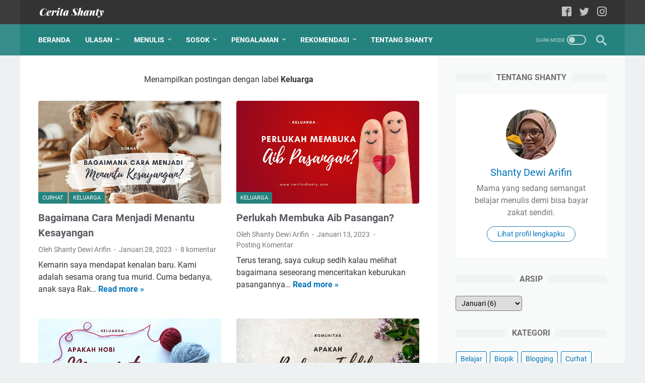

--- FILE ---
content_type: text/html; charset=UTF-8
request_url: https://www.ceritashanty.com/search/label/Keluarga?updated-max=2023-01-30T23:02:00%2B07:00&max-results=20&start=10&by-date=false
body_size: 51392
content:
<!DOCTYPE html>
<html dir='ltr' lang='id' xmlns='http://www.w3.org/1999/xhtml' xmlns:b='http://www.google.com/2005/gml/b' xmlns:data='http://www.google.com/2005/gml/data' xmlns:expr='http://www.google.com/2005/gml/expr'>
<head>
<!-- Google tag (gtag.js) -->
<script async='async' src='https://www.googletagmanager.com/gtag/js?id=G-FTBSCEBMVJ'></script>
<script>
  window.dataLayer = window.dataLayer || [];
  function gtag(){dataLayer.push(arguments);}
  gtag('js', new Date());

  gtag('config', 'G-FTBSCEBMVJ');
</script>
<meta content='width=device-width, initial-scale=1' name='viewport'/>
<meta content='text/html; charset=UTF-8' http-equiv='Content-Type'/>
<meta content='#333333' name='theme-color'/>
<meta content='#333333' name='msapplication-navbutton-color'/>
<meta content='blogger' name='generator'/>
<link href='https://www.ceritashanty.com/favicon.ico' rel='icon' type='image/x-icon'/>
<link href='https://www.ceritashanty.com/search/label/Keluarga?updated-max=2023-01-30T08:02:00-08:00&max-results=20&start=10&by-date=false' rel='canonical'/>
<link rel="alternate" type="application/atom+xml" title="Cerita Shanty  - Atom" href="https://www.ceritashanty.com/feeds/posts/default" />
<link rel="alternate" type="application/rss+xml" title="Cerita Shanty  - RSS" href="https://www.ceritashanty.com/feeds/posts/default?alt=rss" />
<link rel="service.post" type="application/atom+xml" title="Cerita Shanty  - Atom" href="https://www.blogger.com/feeds/7861837481087555044/posts/default" />
<link rel="me" href="https://www.blogger.com/profile/12146066277136696519" />
<meta content='https://www.ceritashanty.com/search/label/Keluarga?updated-max=2023-01-30T08:02:00-08:00&max-results=20&start=10&by-date=false' property='og:url'/>
<meta content='Cerita Shanty ' property='og:title'/>
<meta content='Blog seorang Mama yang suka mereview buku fiksi, nonfiksi, dan film. Juga berbagi ilmu menulis, sosok inspiratif, dan tulisan mengenai keluarga.' property='og:description'/>
<meta content='https://blogger.googleusercontent.com/img/b/R29vZ2xl/AVvXsEj13IwN2bmZq_KLtIOO68FzzKIzMAzYc11mAsX6xI-n7jOghiUaVArTP5i3H9aaWCMgNqrhHGJ3V9L6KzeWwsyHTVW3shFZFOGI2HWlDBRFPVe92Fgl0rRgd6ci10i8Vyo7UFx89a_WQwI5fseSLpX9rj5Hi0iq0y6mo4i2X_zj-JBBPExUt4iP1s2o/w1200-h630-p-k-no-nu/bp%20image%20%2328_menantukesayangan.jpg' property='og:image'/>
<meta content='https://blogger.googleusercontent.com/img/b/R29vZ2xl/AVvXsEjFXWRpkTUy46C-0zqZR_CU0x5HKHEtQA56fmVvM4_XGNV_VOGfzxGdcTYBVMrXb95oqpkduebw9ucr9yDf7X5oVB4rEcMRwYAIIGJkCkVOkJOzQrp5nzOa6BvOMgQ4XARzAp6N5Vyfag0tzI-GOSOcgjPBA8l1ndXLSdKNrK1D9I8T5IxJ3djk-IpW/w1200-h630-p-k-no-nu/1.jpg' property='og:image'/>
<meta content='https://blogger.googleusercontent.com/img/b/R29vZ2xl/AVvXsEhvsJWJhlAJXvrBDclAv1jCTav477kAfOzFYnYmP4hpNo9ck8YcUq8n5hasjLm3UNafHC_SppebBO3srK9gBrlrXZHm3sMSQ7oKwc6hym2KFKUnW9JwWVK9kPMFPPEQ67sinaUhgxCXRBLcecJnfKH8wjQuR3uVbqPTfgnEFAcN8PR67_NZ6THhRRUL/w1200-h630-p-k-no-nu/1.jpg' property='og:image'/>
<meta content='https://blogger.googleusercontent.com/img/b/R29vZ2xl/AVvXsEhs2Zat5Tf4gXxBYpLhe0zX6P7PWjKtlqVj6zG-PT0CTAbBnX8bNFdH1JI4VP1S86qJ0gk1wOi-Yuojr7go1m4JrdIgms8mTHRhZ__tRFMqxiXxOCLqX7UikNzRIvZmrLQInToIa8-RBS887rMzJpBnAtHDj7Ht3bo8G1qAJzzM4YN2ZFrzA90irNDI/w1200-h630-p-k-no-nu/Bp%20image_tahlilan%20(1).jpg' property='og:image'/>
<meta content='https://blogger.googleusercontent.com/img/b/R29vZ2xl/AVvXsEiOlC94xmOfo6_SinHkMyDw9WaZDTKqjz9snqL2xoS04kb0hMH2BiW9uy04DvzQDPdE6cvHVVLkyEL7hTtw-37h-kK_TsxS-SRxgF5J_id9QjoV9KDW1a5HhARTvg7MEmCaBghDYIofTSfqFjXUNH7hqrtFL0LfHPa7k4tOTM-XuqgbUr-wpwM2HfK_/w1200-h630-p-k-no-nu/bp%20awi%20d03_ziarahkubur.jpg' property='og:image'/>
<meta content='https://blogger.googleusercontent.com/img/b/R29vZ2xl/AVvXsEgh7p1zX_ehhQ6--yWibuSxEwy6NlLtkthj8hbvLhjK9QYauDdW7m4u-mZXGxhKYwonZGtAgcw7PJXxEKjaKXSsW0IS6O_Om6fPOq_ydS2LenQYBZNbEEAAen8oIkdb-metIYbgLW31WMPXbM5wgfStbwnMsCzOQBVOIOt-ZkWzfWcI_UGGMtUVcSRy/w1200-h630-p-k-no-nu/bpi-menulis-keluarga%20(1).jpg' property='og:image'/>
<meta content='https://blogger.googleusercontent.com/img/a/AVvXsEhw_uKX3vGXKi6v94QJVRSRfmAwJzHs-J8FeY8K-cObV51B_dEu14HsgaV4yps0z3rDFb-gVywy-TydkA0mA4I-Sfui9UlfNjLpQQGuzQvDdKpDNa8DJzeYk786f1icWJIG--dsiDC3JinUouQc7A1XJORlAgVsyRkeWri6NmHoIo9nB57OiVR5z_iR=w1200-h630-p-k-no-nu' property='og:image'/>
<meta content='https://blogger.googleusercontent.com/img/a/AVvXsEhp0JuQdZaB2tn3lo42LKxaIgAE8wjAFT8-RYDoCnAdbj99pnR98pKrygW3jqi7Tz6frlgY11k2Rr02nlGsekYPu3b7tQDM1ikz-rfhp51JUHAHTTG-9_3Ab9pvwaL_uQaXly-6DTgBn6Mn4jcFNpii7-1oQyh0MZz6EbdShnsiQowT7QUxPs1YbGmX=w1200-h630-p-k-no-nu' property='og:image'/>
<meta content='https://blogger.googleusercontent.com/img/b/R29vZ2xl/AVvXsEjqXL3c5ztJ32UiFoU2NlfiHq64XcMSXoi8b2QLhc-KW0-GxstDwOd1l9pVa5boJegazQM0_Zpff8a398BW0cnSgl3XNqPed-xmXoqoztjyVugC90IuQJVdaSYLVFqOA3RLLppUJl9j_nQ/w1200-h630-p-k-no-nu/keluarga-ona.jpg' property='og:image'/>
<meta content='https://blogger.googleusercontent.com/img/b/R29vZ2xl/AVvXsEh1wXK3pCt_8EIDTO04ZWQ6yKzGbcOHjjKTrfNRUSBPJm8kfCJ-g9be7eS8mxfHxW13-l9jTl_432PYpPSOjaGmfWjtoaJpSdmnsSwS97yHHWlx4tZkxa6S_kfL4J1hRrqtXmgXHRz8650/w1200-h630-p-k-no-nu/bp+image-hadiah-cover.jpg' property='og:image'/>
<meta content='https://blogger.googleusercontent.com/img/b/R29vZ2xl/AVvXsEiMvg1lls7xv_n2vld1oNTUJROMoYaiUUteszEG8r9_xfJxQCkT0WlHcxot1usE7Q7QjNuo-zgvbjObgr-CwfxNQKFnGoZ87eFZtPeQN5zD8crmcuQNhSpvh5lM107qEM7Xe__cWnFACz4/w1200-h630-p-k-no-nu/kue+lebaran+sasya.jpg' property='og:image'/>
<title>Keluarga - Cerita Shanty </title>
<meta content='noindex, noarchive' name='robots'/>
<meta content='Blog seorang Mama yang suka mereview buku fiksi, nonfiksi, dan film. Juga berbagi ilmu menulis, sosok inspiratif, dan tulisan mengenai keluarga.' property='twitter:description'/>
<meta content='https://blogger.googleusercontent.com/img/b/R29vZ2xl/AVvXsEj13IwN2bmZq_KLtIOO68FzzKIzMAzYc11mAsX6xI-n7jOghiUaVArTP5i3H9aaWCMgNqrhHGJ3V9L6KzeWwsyHTVW3shFZFOGI2HWlDBRFPVe92Fgl0rRgd6ci10i8Vyo7UFx89a_WQwI5fseSLpX9rj5Hi0iq0y6mo4i2X_zj-JBBPExUt4iP1s2o/w1200-h630-p-k-no-nu/bp%20image%20%2328_menantukesayangan.jpg' property='twitter:image'/>
<meta content='https://blogger.googleusercontent.com/img/b/R29vZ2xl/AVvXsEjFXWRpkTUy46C-0zqZR_CU0x5HKHEtQA56fmVvM4_XGNV_VOGfzxGdcTYBVMrXb95oqpkduebw9ucr9yDf7X5oVB4rEcMRwYAIIGJkCkVOkJOzQrp5nzOa6BvOMgQ4XARzAp6N5Vyfag0tzI-GOSOcgjPBA8l1ndXLSdKNrK1D9I8T5IxJ3djk-IpW/w1200-h630-p-k-no-nu/1.jpg' property='twitter:image'/>
<meta content='https://blogger.googleusercontent.com/img/b/R29vZ2xl/AVvXsEhvsJWJhlAJXvrBDclAv1jCTav477kAfOzFYnYmP4hpNo9ck8YcUq8n5hasjLm3UNafHC_SppebBO3srK9gBrlrXZHm3sMSQ7oKwc6hym2KFKUnW9JwWVK9kPMFPPEQ67sinaUhgxCXRBLcecJnfKH8wjQuR3uVbqPTfgnEFAcN8PR67_NZ6THhRRUL/w1200-h630-p-k-no-nu/1.jpg' property='twitter:image'/>
<meta content='https://blogger.googleusercontent.com/img/b/R29vZ2xl/AVvXsEhs2Zat5Tf4gXxBYpLhe0zX6P7PWjKtlqVj6zG-PT0CTAbBnX8bNFdH1JI4VP1S86qJ0gk1wOi-Yuojr7go1m4JrdIgms8mTHRhZ__tRFMqxiXxOCLqX7UikNzRIvZmrLQInToIa8-RBS887rMzJpBnAtHDj7Ht3bo8G1qAJzzM4YN2ZFrzA90irNDI/w1200-h630-p-k-no-nu/Bp%20image_tahlilan%20(1).jpg' property='twitter:image'/>
<meta content='https://blogger.googleusercontent.com/img/b/R29vZ2xl/AVvXsEiOlC94xmOfo6_SinHkMyDw9WaZDTKqjz9snqL2xoS04kb0hMH2BiW9uy04DvzQDPdE6cvHVVLkyEL7hTtw-37h-kK_TsxS-SRxgF5J_id9QjoV9KDW1a5HhARTvg7MEmCaBghDYIofTSfqFjXUNH7hqrtFL0LfHPa7k4tOTM-XuqgbUr-wpwM2HfK_/w1200-h630-p-k-no-nu/bp%20awi%20d03_ziarahkubur.jpg' property='twitter:image'/>
<meta content='https://blogger.googleusercontent.com/img/b/R29vZ2xl/AVvXsEgh7p1zX_ehhQ6--yWibuSxEwy6NlLtkthj8hbvLhjK9QYauDdW7m4u-mZXGxhKYwonZGtAgcw7PJXxEKjaKXSsW0IS6O_Om6fPOq_ydS2LenQYBZNbEEAAen8oIkdb-metIYbgLW31WMPXbM5wgfStbwnMsCzOQBVOIOt-ZkWzfWcI_UGGMtUVcSRy/w1200-h630-p-k-no-nu/bpi-menulis-keluarga%20(1).jpg' property='twitter:image'/>
<meta content='https://blogger.googleusercontent.com/img/a/AVvXsEhw_uKX3vGXKi6v94QJVRSRfmAwJzHs-J8FeY8K-cObV51B_dEu14HsgaV4yps0z3rDFb-gVywy-TydkA0mA4I-Sfui9UlfNjLpQQGuzQvDdKpDNa8DJzeYk786f1icWJIG--dsiDC3JinUouQc7A1XJORlAgVsyRkeWri6NmHoIo9nB57OiVR5z_iR=w1200-h630-p-k-no-nu' property='twitter:image'/>
<meta content='https://blogger.googleusercontent.com/img/a/AVvXsEhp0JuQdZaB2tn3lo42LKxaIgAE8wjAFT8-RYDoCnAdbj99pnR98pKrygW3jqi7Tz6frlgY11k2Rr02nlGsekYPu3b7tQDM1ikz-rfhp51JUHAHTTG-9_3Ab9pvwaL_uQaXly-6DTgBn6Mn4jcFNpii7-1oQyh0MZz6EbdShnsiQowT7QUxPs1YbGmX=w1200-h630-p-k-no-nu' property='twitter:image'/>
<meta content='https://blogger.googleusercontent.com/img/b/R29vZ2xl/AVvXsEjqXL3c5ztJ32UiFoU2NlfiHq64XcMSXoi8b2QLhc-KW0-GxstDwOd1l9pVa5boJegazQM0_Zpff8a398BW0cnSgl3XNqPed-xmXoqoztjyVugC90IuQJVdaSYLVFqOA3RLLppUJl9j_nQ/w1200-h630-p-k-no-nu/keluarga-ona.jpg' property='twitter:image'/>
<meta content='https://blogger.googleusercontent.com/img/b/R29vZ2xl/AVvXsEh1wXK3pCt_8EIDTO04ZWQ6yKzGbcOHjjKTrfNRUSBPJm8kfCJ-g9be7eS8mxfHxW13-l9jTl_432PYpPSOjaGmfWjtoaJpSdmnsSwS97yHHWlx4tZkxa6S_kfL4J1hRrqtXmgXHRz8650/w1200-h630-p-k-no-nu/bp+image-hadiah-cover.jpg' property='twitter:image'/>
<meta content='https://blogger.googleusercontent.com/img/b/R29vZ2xl/AVvXsEiMvg1lls7xv_n2vld1oNTUJROMoYaiUUteszEG8r9_xfJxQCkT0WlHcxot1usE7Q7QjNuo-zgvbjObgr-CwfxNQKFnGoZ87eFZtPeQN5zD8crmcuQNhSpvh5lM107qEM7Xe__cWnFACz4/w1200-h630-p-k-no-nu/kue+lebaran+sasya.jpg' property='twitter:image'/>
<link crossorigin='' href='https://www.blogger.com/' rel='preconnect'/>
<link crossorigin='' href='https://fonts.googleapis.com/' rel='preconnect'/>
<link crossorigin='' href='https://fonts.gstatic.com' rel='preconnect'/>
<link crossorigin='' href='https://blogger.googleusercontent.com/' rel='preconnect'/>
<link href='https://www.blogger.com/' rel='dns-prefetch'/>
<link href='https://fonts.googleapis.com/' rel='dns-prefetch'/>
<link href='https://fonts.gstatic.com' rel='dns-prefetch'/>
<link href='https://blogger.googleusercontent.com/' rel='dns-prefetch'/>
<link href='https://1.bp.blogspot.com/' rel='dns-prefetch'/>
<link href='https://2.bp.blogspot.com/' rel='dns-prefetch'/>
<link href='https://3.bp.blogspot.com/' rel='dns-prefetch'/>
<link href='https://4.bp.blogspot.com/' rel='dns-prefetch'/>
<style>
@font-face{font-family:Roboto;font-style:normal;font-weight:300;font-display:swap;src:url(https://fonts.gstatic.com/s/roboto/v20/KFOlCnqEu92Fr1MmSU5fCRc4EsA.woff2) format('woff2');unicode-range:U+0460-052F,U+1C80-1C88,U+20B4,U+2DE0-2DFF,U+A640-A69F,U+FE2E-FE2F}@font-face{font-family:Roboto;font-style:normal;font-weight:300;font-display:swap;src:url(https://fonts.gstatic.com/s/roboto/v20/KFOlCnqEu92Fr1MmSU5fABc4EsA.woff2) format('woff2');unicode-range:U+0400-045F,U+0490-0491,U+04B0-04B1,U+2116}@font-face{font-family:Roboto;font-style:normal;font-weight:300;font-display:swap;src:url(https://fonts.gstatic.com/s/roboto/v20/KFOlCnqEu92Fr1MmSU5fCBc4EsA.woff2) format('woff2');unicode-range:U+1F00-1FFF}@font-face{font-family:Roboto;font-style:normal;font-weight:300;font-display:swap;src:url(https://fonts.gstatic.com/s/roboto/v20/KFOlCnqEu92Fr1MmSU5fBxc4EsA.woff2) format('woff2');unicode-range:U+0370-03FF}@font-face{font-family:Roboto;font-style:normal;font-weight:300;font-display:swap;src:url(https://fonts.gstatic.com/s/roboto/v20/KFOlCnqEu92Fr1MmSU5fCxc4EsA.woff2) format('woff2');unicode-range:U+0102-0103,U+0110-0111,U+0128-0129,U+0168-0169,U+01A0-01A1,U+01AF-01B0,U+1EA0-1EF9,U+20AB}@font-face{font-family:Roboto;font-style:normal;font-weight:300;font-display:swap;src:url(https://fonts.gstatic.com/s/roboto/v20/KFOlCnqEu92Fr1MmSU5fChc4EsA.woff2) format('woff2');unicode-range:U+0100-024F,U+0259,U+1E00-1EFF,U+2020,U+20A0-20AB,U+20AD-20CF,U+2113,U+2C60-2C7F,U+A720-A7FF}@font-face{font-family:Roboto;font-style:normal;font-weight:300;font-display:swap;src:url(https://fonts.gstatic.com/s/roboto/v20/KFOlCnqEu92Fr1MmSU5fBBc4.woff2) format('woff2');unicode-range:U+0000-00FF,U+0131,U+0152-0153,U+02BB-02BC,U+02C6,U+02DA,U+02DC,U+2000-206F,U+2074,U+20AC,U+2122,U+2191,U+2193,U+2212,U+2215,U+FEFF,U+FFFD}@font-face{font-family:Roboto;font-style:normal;font-weight:400;font-display:swap;src:url(https://fonts.gstatic.com/s/roboto/v20/KFOmCnqEu92Fr1Mu72xKOzY.woff2) format('woff2');unicode-range:U+0460-052F,U+1C80-1C88,U+20B4,U+2DE0-2DFF,U+A640-A69F,U+FE2E-FE2F}@font-face{font-family:Roboto;font-style:normal;font-weight:400;font-display:swap;src:url(https://fonts.gstatic.com/s/roboto/v20/KFOmCnqEu92Fr1Mu5mxKOzY.woff2) format('woff2');unicode-range:U+0400-045F,U+0490-0491,U+04B0-04B1,U+2116}@font-face{font-family:Roboto;font-style:normal;font-weight:400;font-display:swap;src:url(https://fonts.gstatic.com/s/roboto/v20/KFOmCnqEu92Fr1Mu7mxKOzY.woff2) format('woff2');unicode-range:U+1F00-1FFF}@font-face{font-family:Roboto;font-style:normal;font-weight:400;font-display:swap;src:url(https://fonts.gstatic.com/s/roboto/v20/KFOmCnqEu92Fr1Mu4WxKOzY.woff2) format('woff2');unicode-range:U+0370-03FF}@font-face{font-family:Roboto;font-style:normal;font-weight:400;font-display:swap;src:url(https://fonts.gstatic.com/s/roboto/v20/KFOmCnqEu92Fr1Mu7WxKOzY.woff2) format('woff2');unicode-range:U+0102-0103,U+0110-0111,U+0128-0129,U+0168-0169,U+01A0-01A1,U+01AF-01B0,U+1EA0-1EF9,U+20AB}@font-face{font-family:Roboto;font-style:normal;font-weight:400;font-display:swap;src:url(https://fonts.gstatic.com/s/roboto/v20/KFOmCnqEu92Fr1Mu7GxKOzY.woff2) format('woff2');unicode-range:U+0100-024F,U+0259,U+1E00-1EFF,U+2020,U+20A0-20AB,U+20AD-20CF,U+2113,U+2C60-2C7F,U+A720-A7FF}@font-face{font-family:Roboto;font-style:normal;font-weight:400;font-display:swap;src:url(https://fonts.gstatic.com/s/roboto/v20/KFOmCnqEu92Fr1Mu4mxK.woff2) format('woff2');unicode-range:U+0000-00FF,U+0131,U+0152-0153,U+02BB-02BC,U+02C6,U+02DA,U+02DC,U+2000-206F,U+2074,U+20AC,U+2122,U+2191,U+2193,U+2212,U+2215,U+FEFF,U+FFFD}@font-face{font-family:Roboto;font-style:normal;font-weight:700;font-display:swap;src:url(https://fonts.gstatic.com/s/roboto/v20/KFOlCnqEu92Fr1MmWUlfCRc4EsA.woff2) format('woff2');unicode-range:U+0460-052F,U+1C80-1C88,U+20B4,U+2DE0-2DFF,U+A640-A69F,U+FE2E-FE2F}@font-face{font-family:Roboto;font-style:normal;font-weight:700;font-display:swap;src:url(https://fonts.gstatic.com/s/roboto/v20/KFOlCnqEu92Fr1MmWUlfABc4EsA.woff2) format('woff2');unicode-range:U+0400-045F,U+0490-0491,U+04B0-04B1,U+2116}@font-face{font-family:Roboto;font-style:normal;font-weight:700;font-display:swap;src:url(https://fonts.gstatic.com/s/roboto/v20/KFOlCnqEu92Fr1MmWUlfCBc4EsA.woff2) format('woff2');unicode-range:U+1F00-1FFF}@font-face{font-family:Roboto;font-style:normal;font-weight:700;font-display:swap;src:url(https://fonts.gstatic.com/s/roboto/v20/KFOlCnqEu92Fr1MmWUlfBxc4EsA.woff2) format('woff2');unicode-range:U+0370-03FF}@font-face{font-family:Roboto;font-style:normal;font-weight:700;font-display:swap;src:url(https://fonts.gstatic.com/s/roboto/v20/KFOlCnqEu92Fr1MmWUlfCxc4EsA.woff2) format('woff2');unicode-range:U+0102-0103,U+0110-0111,U+0128-0129,U+0168-0169,U+01A0-01A1,U+01AF-01B0,U+1EA0-1EF9,U+20AB}@font-face{font-family:Roboto;font-style:normal;font-weight:700;font-display:swap;src:url(https://fonts.gstatic.com/s/roboto/v20/KFOlCnqEu92Fr1MmWUlfChc4EsA.woff2) format('woff2');unicode-range:U+0100-024F,U+0259,U+1E00-1EFF,U+2020,U+20A0-20AB,U+20AD-20CF,U+2113,U+2C60-2C7F,U+A720-A7FF}@font-face{font-family:Roboto;font-style:normal;font-weight:700;font-display:swap;src:url(https://fonts.gstatic.com/s/roboto/v20/KFOlCnqEu92Fr1MmWUlfBBc4.woff2) format('woff2');unicode-range:U+0000-00FF,U+0131,U+0152-0153,U+02BB-02BC,U+02C6,U+02DA,U+02DC,U+2000-206F,U+2074,U+20AC,U+2122,U+2191,U+2193,U+2212,U+2215,U+FEFF,U+FFFD}
</style>
<script type='text/javascript'>
        (function(i,s,o,g,r,a,m){i['GoogleAnalyticsObject']=r;i[r]=i[r]||function(){
        (i[r].q=i[r].q||[]).push(arguments)},i[r].l=1*new Date();a=s.createElement(o),
        m=s.getElementsByTagName(o)[0];a.async=1;a.src=g;m.parentNode.insertBefore(a,m)
        })(window,document,'script','https://www.google-analytics.com/analytics.js','ga');
        ga('create', 'UA-110971369-1', 'auto', 'blogger');
        ga('blogger.send', 'pageview');
      </script>
<script>
    //<![CDATA[
    /* template option */
    var linkMagzSetting;function optionLinkMagz(n){for(var i in linkMagzSetting)"undefined"!=linkMagzSetting[i]&&(n[i]=linkMagzSetting[i])}
    /* shinsenter/defer.js */
    !function(o,u,s){function f(t,n,e){k?S(t,n):((e=e===s?f.lazy:e)?N:C).push(t,Math.max(e?350:0,n))}function i(t){j.head.appendChild(t)}function a(t,n){t.forEach(function(t){n(t)})}function r(n,t,e,c){a(t.split(" "),function(t){(c||o)[n+"EventListener"](t,e||p)})}function l(t,n,e,c){return(c=n?j.getElementById(n):s)||(c=j.createElement(t),n&&(c.id=n)),e&&r(g,b,e,c),c}function d(t,n){a(q.call(t.attributes),function(t){n(t.name,t.value)})}function h(t,n){return q.call((n||j).querySelectorAll(t))}function m(c,t){a(h("source,img",c),m),d(c,function(t,n,e){(e=/^data-(.+)/.exec(t))&&c[x](e[1],n)}),t&&(c.className+=" "+t),c[b]&&c[b]()}function t(t,n,e){f(function(c){a(c=h(t||"script[type=deferjs]"),function(t,e){t.src&&(e=l(v),d(t,function(t,n){t!=A&&e[x]("src"==t?"href":t,n)}),e.rel="preload",e.as=y,i(e))}),function t(n,e){(n=c[E]())&&(e=l(y),d(n,function(t,n){t!=A&&e[x](t,n)}),e.text=n.text,n.parentNode.replaceChild(e,n),e.src&&!e.getAttribute("async")?r(g,b+" error",t,e):t())}()},n,e)}function p(t,n){for(n=k?(r(e,c),N):(r(e,w),k=f,N[0]&&r(g,c),C);n[0];)S(n[E](),n[E]())}var v="link",y="script",b="load",n="pageshow",g="add",e="remove",c="touchstart mousemove mousedown keydown wheel",w="on"+n in o?n:b,x="setAttribute",E="shift",A="type",I=o.IntersectionObserver,j=o.document||o,k=/p/.test(j.readyState),C=[],N=[],S=o.setTimeout,q=C.slice;f.all=t,f.dom=function(t,n,o,i,r){f(function(e){function c(t){i&&!1===i(t)||m(t,o)}e=I?new I(function(t){a(t,function(t,n){t.isIntersecting&&(e.unobserve(n=t.target),c(n))})},r):s,a(h(t||"[data-src]"),function(t){t[u]||(t[u]=f,e?e.observe(t):c(t))})},n,!1)},f.css=function(n,e,t,c,o){f(function(t){(t=l(v,e,c)).rel="stylesheet",t.href=n,i(t)},t,o)},f.js=function(n,e,t,c,o){f(function(t){(t=l(y,e,c)).src=n,i(t)},t,o)},f.reveal=m,o[u]=f,k||r(g,w),t()}(this,"Defer");
    //]]>
</script>
<noscript><style>#iklan-tengah1,#iklan-tengah2,#iklan-atas,#iklan-bawah,#matched-content,#iklan-infeed{display:none;}</style></noscript>
<style id='page-skin-1' type='text/css'><!--
/* -----------------------------------------------
Blogger Template Style
Name:     linkmagz
Version:  3.6.0
Designer: Mas Sugeng
----------------------------------------------- */
html{font:normal normal 16px Helvetica, Arial, sans-serif}body{background:#edf1f2;color:#31353a;font-family:Roboto,Arial,sans-serif}.buttonDownload{background:#0273b9}a:link,.toc button{text-decoration:none;transition:all .2s;color:#0273b9}a:visited{color:#0273b9}a:hover{color:#31353a}#sidebar-wrap a:link{color:#0273b9}#sidebar-wrap a:visited{color:#0273b9}#sidebar-wrap a:hover{color:#31353a}#sidebar-wrap ul li::before{border:3px solid #0273b9}#footer-content,#header-content,.navmenu,.menu-sticky,#footer-widget-html,#wrapper{max-width:1200px}#header-wrap{transition:all .2s;background:#3c3c3c}#header-content,#navmenu-sidebar-closebtn{transition:all .2s;background:#333333}#header-outer #header-content{min-height:48px}#navmenu-wrap,#navmenu-wrap-sticky{transition:all .2s;background:#378d8a}#header-outer .navmenu .nav-outer{min-height:62px}#header-outer .menu-sticky .nav-outer::after,#header-outer .navmenu .nav-outer::after{content:'';min-height:inherit;font-size:0}#header .widget img{max-height:33px}.navmenu,.menu-sticky{transition:all .2s;background:#25837F}#navmenu-sidebar-body ul li a{color:#31353a}#navmenu-sidebar-body ul li a:hover{color:#0273b9}.ms-submenu-button::after{border-color:#31353a transparent transparent}.ms-submenu-button.ms-submenu-shown::after{border-color:transparent transparent #31353a}#goTop,.comments-threaded .icon.blog-author::after{transition:all .2s;color:#FFFFFF;background:#25837F}#goTop::after{transition:all .2s;border-top:2px solid #FFFFFF;border-right:2px solid #FFFFFF}#content-wrap,#content-wrap-produk-index,#navmenu-sidebar-body,#wrapper{transition:all .2s;background:#ffffff}#sidebar-wrap{transition:all .2s;background:#f8fafa}.PopularPosts .popular-post-widget-title h3.title,.PopularPosts .popular-post-widget-title h2.title{transition:all .2s;box-shadow:0 0 0 2px #f8fafa}.html-jasa .normalwidget-title h3.title,.html-produk .normalwidget-title h3.title,.html-jasa .normalwidget-title h2.title,.html-produk .normalwidget-title h2.title,.latestposts-title h2,#ms-related-post p.ms-title,.share-this-pleaseeeee{transition:all .2s;background:#ffffff}.FeaturedPost h3.title,.FeaturedPost h2.title{transition:all .2s;box-shadow:0 0 0 2px #ffffff}.normalwidget-title h3.title,.normalwidget-title h2.title{transition:all .2s;background:#f8fafa}a.blog-pager-older-link::after,a.blog-pager-newer-link::before{border:solid #FFFFFF}.blog-pager a.js-load,.blog-pager span.js-loaded,.blog-pager span.js-loading,.blog-pager a.blog-pager-older-link,.blog-pager a.blog-pager-newer-link,.blog-pager a.js-load:visited,.blog-pager a.blog-pager-older-link:visited,.blog-pager a.blog-pager-newer-link:visited{transition:all .2s;background:#25837F;color:#FFFFFF !important}.js-loading::after{border:2px solid #FFFFFF}.blog-pager a.js-load:hover,.blog-pager span.js-loaded:hover,.blog-pager span.js-loading:hover,a.blog-pager-newer-link:hover,a.blog-pager-older-link:hover{background:#176b67}#social-button .widget,#header .widget,#header .widget a,#navmenu-sidebar-closebtn .closebtn,#navmenu-sidebar-closebtn .closebtn-title{color:#FFFFFF}#header .widget p.title-description{color:#FFFFFF}.social-icon i{transition:all .2s;color:#FFFFFF}.navmenu-content,.navmenu-button,.navmenu-content>ul>li>a{color:#FFFFFF}.navmenu-button span{transition:all .2s;background-color:#FFFFFF}.navmenu-content>ul>li>a::before{transition:all .2s;background:#FFFFFF}.navmenu-content>ul>li.has-sub>a::after{border-bottom:1px solid #FFFFFF;border-left:1px solid #FFFFFF}.darkmode-switch .switch-title{color:#FFFFFF}.darkmode-switch .slider{border:2px solid #FFFFFF}.darkmode-switch .slider:before{transition:all .2s;background:#FFFFFF}.darkmode-switch .switch:hover .slider:before{background:#FFFFFF}.iconsearch-label{transition:all .2s;color:#FFFFFF}.iconsearch-label path{fill:#FFFFFF}.FeaturedPost h3.title,.PopularPosts .popular-post-widget-title h3.title,.FeaturedPost h2.title,.PopularPosts .popular-post-widget-title h2.title{transition:all .2s;color:#FFFFFF;background:#25837F}.normalwidget-title::after{transition:all .2s;background:#f0f4f4}.normalwidget-title h3.title,.normalwidget-title h2.title{color:#707070}.html-jasa .normalwidget-title::after,.html-produk .normalwidget-title::after,.latestposts-title::after{transition:all .2s;background:#f8fafa}.html-jasa .normalwidget-title h3.title,.html-produk .normalwidget-title h3.title,.html-jasa .normalwidget-title h2.title,.html-produk .normalwidget-title h2.title,.latestposts-title h2{color:#707070}.post-title,.post-title a{color:#575a5f}.post-title a:hover{color:#2675A6}.breadcrumbs,.breadcrumbs a,.post-info,.post-info a{color:#757575}.breadcrumbs a:hover,.post-info a:hover{color:#2675A6}#content-wrap-produk-index b.info-produk,.img-thumbnail .label-info a,.img-thumbnail .label-info a:visited,.img-thumbnail .label-info a:hover,.img-thumbnail .label-info span{transition:all .2s;background:#25837F;color:#FFFFFF !important}.FeaturedPost .post-summary,.FeaturedPost .post-summary .featured-info{transition:all .2s;background:#f8fafa}@media only screen and (max-width:600px){.FeaturedPost .post-summary{background:#ffffff}}.FeaturedPost .featured-img-bg{transition:all .2s;background:#ffffff}.FeaturedPost h2 a,.FeaturedPost h3 a{color:#575a5f}.FeaturedPost h2 a:hover,.FeaturedPost h3 a:hover{color:#2675A6}.FeaturedPost p.featured-desc{color:#31353a}p.featured-more a:link,p.featured-more a:visited{transition:all .2s;color:#FFFFFF !important;background:#25837F}p.featured-more a:hover{background:#176b67}.sidebar ul li::before{border:3px solid #0273b9}.sidebar ol li::before{color:#0273b9}.PopularPosts .popular-post-info{transition:all .2s;background:#ffffff}.PopularPosts .popular-post-snippet{color:#737373}.PopularPosts .popular-post-title a{color:#575a5f}.PopularPosts .popular-post-title a:hover{color:#2675A6}.Profile{color:#737373}.Profile .individual,.Profile .team{transition:all .2s;background:#ffffff}.Profile .individual .profile-link{border:1px solid #2675A6;color:#2675A6}.Profile .individual .profile-link:hover{border:1px solid #575a5f;color:#575a5f}.Profile .profile-link-author{color:#2675A6}.Profile .profile-link-author:hover{color:#575a5f}.Profile .location path{fill:#737373}.label-size a.label-name{border:1px solid #0273b9}.label-size a.label-name:hover{border:1px solid #31353a}#footer-widget-html{background:#3c3c3c;color:#FFFFFF}#footer-outer{transition:all .2s;background:#3c3c3c}#footer-content{transition:all .2s;background:#333333;color:#FFFFFF}#footer-content a{color:#FFFFFF}#footer-content a:hover{color:#dddddd}
/* ini normalize.css v8.0.1 | MIT License | github.com/necolas/normalize.css */html{line-height:1.15;-webkit-text-size-adjust:100%}body{margin:0}main{display:block}h1{font-size:2em;margin:.67em 0}hr{-webkit-box-sizing:content-box;box-sizing:content-box;height:0;overflow:visible}pre{font-family:monospace,monospace;font-size:1em}a{background-color:transparent}abbr[title]{border-bottom:0;text-decoration:underline;-webkit-text-decoration:underline dotted;text-decoration:underline dotted}b,strong{font-weight:bolder}code,kbd,samp{font-family:monospace,monospace;font-size:1em}small{font-size:80%}sub,sup{font-size:75%;line-height:0;position:relative;vertical-align:baseline}sub{bottom:-0.25em}sup{top:-0.5em}img{border-style:none}button,input,optgroup,select,textarea{font-family:inherit;font-size:100%;line-height:1.15;margin:0}button,input{overflow:visible}button,select{text-transform:none}button,[type=button],[type=reset],[type=submit]{-webkit-appearance:button}button::-moz-focus-inner,[type=button]::-moz-focus-inner,[type=reset]::-moz-focus-inner,[type=submit]::-moz-focus-inner{border-style:none;padding:0}button:-moz-focusring,[type=button]:-moz-focusring,[type=reset]:-moz-focusring,[type=submit]:-moz-focusring{outline:1px dotted ButtonText}fieldset{padding:.35em .75em .625em}legend{-webkit-box-sizing:border-box;box-sizing:border-box;color:inherit;display:table;max-width:100%;padding:0;white-space:normal}progress{vertical-align:baseline}textarea{overflow:auto}[type=checkbox],[type=radio]{-webkit-box-sizing:border-box;box-sizing:border-box;padding:0}[type=number]::-webkit-inner-spin-button,[type=number]::-webkit-outer-spin-button{height:auto}[type=search]{-webkit-appearance:textfield;outline-offset:-2px}[type=search]::-webkit-search-decoration{-webkit-appearance:none}::-webkit-file-upload-button{-webkit-appearance:button;font:inherit}details{display:block}summary{display:list-item}template{display:none}[hidden]{display:none}body.darkmode{background:#353535;color:#eee}body.darkmode a:link,body.darkmode .toc button{color:#a3daef;-webkit-transition:all .2s;transition:all .2s}body.darkmode a:visited{color:#a3daef}body.darkmode a:hover{color:#fff}body.darkmode #sidebar-wrap a:link{color:#eee}body.darkmode #sidebar-wrap a:visited{color:#eee}body.darkmode #sidebar-wrap a:hover{color:#fff}body.darkmode #header-wrap{background:#2b2b2b}body.darkmode #header-content,body.darkmode #navmenu-sidebar-closebtn{background:#232323}body.darkmode #navmenu-wrap,body.darkmode #navmenu-wrap-sticky{background:#2f2f2f}body.darkmode .navmenu,body.darkmode .menu-sticky{background:#2b2b2b}body.darkmode #navmenu-sidebar-body ul li a,body.darkmode .navmenu-content li li a{color:#eee}body.darkmode #navmenu-sidebar-body ul li a:hover{color:#fff}body.darkmode .ms-submenu-button::after{border-color:#eee transparent transparent}body.darkmode .ms-submenu-button.ms-submenu-shown::after{border-color:transparent transparent #eee}body.darkmode #sidebar-wrap{background:#2f2f2f}body.darkmode .PopularPosts .popular-post-widget-title h3.title,body.darkmode .PopularPosts .popular-post-widget-title h2.title{-webkit-box-shadow:0 0 0 2px #2f2f2f;box-shadow:0 0 0 2px #2f2f2f}body.darkmode .normalwidget-title h3.title,body.darkmode .normalwidget-title h2.title{background:#2f2f2f}body.darkmode #wrapper,body.darkmode #content-wrap,body.darkmode #content-wrap-produk-index,body.darkmode #navmenu-sidebar-body,body.darkmode .latestposts-title h2,body.darkmode .html-produk .normalwidget-title h3.title,body.darkmode .html-jasa .normalwidget-title h3.title,body.darkmode .html-produk .normalwidget-title h2.title,body.darkmode .html-jasa .normalwidget-title h2.title,body.darkmode .share-this-pleaseeeee,body.darkmode #ms-related-post p.ms-title,body.darkmode .FeaturedPost .featured-img-bg,body.darkmode .PopularPosts .popular-post-info,body.darkmode .Profile .individual,body.darkmode .Profile .team{background:#323232}body.darkmode .FeaturedPost h3.title,body.darkmode .FeaturedPost h2.title{-webkit-box-shadow:0 0 0 2px #323232;box-shadow:0 0 0 2px #323232}body.darkmode #header .widget a,body.darkmode #header .widget,body.darkmode #navmenu-sidebar-closebtn .closebtn,body.darkmode #navmenu-sidebar-closebtn .closebtn-title{color:#eee}body.darkmode #header .widget p.title-description{color:#bbb}body.darkmode .navmenu-content>ul>li>a,body.darkmode .navmenu-button{color:#eee}body.darkmode .navmenu-button span{background-color:#eee}body.darkmode .navmenu-content>ul>li>a::before{background:#eee}body.darkmode .navmenu-content>ul>li.has-sub>a::after{border-bottom:1px solid #eee;border-left:1px solid #eee}body.darkmode .navmenu-content li li.has-sub::after{border-bottom:1px solid #eee;border-right:1px solid #eee}body.darkmode .navmenu-content ul li ul{background:#4a4a4a}body.darkmode .navmenu-content>ul>li>ul:before{border-bottom-color:#4a4a4a}body.darkmode .navmenu-content li li a:before{background:#eee}body.darkmode #social-button .social-icon i{color:#eee}body.darkmode #social-button .social-icon i:hover{color:#fff}body.darkmode .iconsearch-label{color:#eee}body.darkmode .iconsearch-label:hover{color:#fff}body.darkmode .darkmode-switch .switch{opacity:1}body.darkmode .darkmode-switch .switch-title{color:#bbb;opacity:1}body.darkmode .darkmode-switch .slider{border:2px solid #bbb}body.darkmode .darkmode-switch .slider:before{background:#eee}body.darkmode .darkmode-switch .switch:hover .slider:before{background:#fff}body.darkmode .normalwidget-title::after{background:#383838}body.darkmode .normalwidget-title h3.title,body.darkmode .normalwidget-title h2.title{color:#eee}body.darkmode .latestposts-title::after,body.darkmode .html-produk .normalwidget-title::after,body.darkmode .html-jasa .normalwidget-title::after{background:#383838}body.darkmode .latestposts-title h2,body.darkmode .html-produk .normalwidget-title h3.title,body.darkmode .html-jasa .normalwidget-title h3.title,body.darkmode .html-produk .normalwidget-title h2.title,body.darkmode .html-jasa .normalwidget-title h2.title{color:#eee}body.darkmode .post-title,body.darkmode .post-title a{color:#eee}body.darkmode .post-title a:hover{color:#fff}body.darkmode .post-info,body.darkmode .post-info a,body.darkmode .breadcrumbs,body.darkmode .breadcrumbs a{color:#bbb}body.darkmode .post-info a:hover,body.darkmode .breadcrumbs a:hover{color:#fff}body.darkmode .FeaturedPost .post-summary,body.darkmode .FeaturedPost .post-summary .featured-info{background:#2f2f2f}@media only screen and (max-width:600px){body.darkmode .FeaturedPost .post-summary{background:#323232}}body.darkmode .FeaturedPost h3 a,body.darkmode .FeaturedPost h2 a{color:#eee}body.darkmode .FeaturedPost h3 a:hover,body.darkmode .FeaturedPost h2 a:hover{color:#fff}body.darkmode .FeaturedPost p.featured-desc{color:#eee}body.darkmode #sidebar-wrap ul li::before{border:3px solid #eee}body.darkmode #sidebar-wrap ol li::before{color:#eee}body.darkmode .PopularPosts .popular-post-snippet{color:#bbb}body.darkmode .PopularPosts .popular-post-title a{color:#eee}body.darkmode .PopularPosts .popular-post-title a:hover{color:#fff}body.darkmode .Profile{color:#eee}body.darkmode .Profile .individual .profile-link{border:1px solid #eee;color:#eee}body.darkmode .Profile .individual .profile-link:hover{border:1px solid #fff;color:#fff}body.darkmode .Profile .profile-link-author{color:#eee}body.darkmode .Profile .profile-link-author:hover{color:#fff}body.darkmode .Profile .location path{fill:#eee}body.darkmode .FollowByEmail{background:#2d2d2d;color:#bbb}body.darkmode .FollowByEmail ::-webkit-input-placeholder{color:#666;opacity:.9}body.darkmode .FollowByEmail ::-moz-placeholder{color:#666;opacity:.9}body.darkmode .FollowByEmail :-ms-input-placeholder{color:#666;opacity:.9}body.darkmode .FollowByEmail ::-ms-input-placeholder{color:#666;opacity:.9}body.darkmode .FollowByEmail ::placeholder{color:#666;opacity:.9}body.darkmode .FollowByEmail .follow-by-email-address{background:#fff}body.darkmode .label-size a.label-name{border:1px solid #eee}body.darkmode .label-size a.label-name:hover{border:1px solid #fff}body.darkmode #footer-outer{background:#313131}body.darkmode #footer-content{background:#282828;color:#eee}body.darkmode #footer-content a{color:#eee}body.darkmode #footer-content a:hover{color:#fff}@font-face{font-family:"sugengidfont";src:url("[data-uri]");font-weight:400;font-style:normal;font-display:block}.icon-tiktok:before{content:"\e900"}.icon-linkedin:before{content:"\e901"}.icon-maps:before{content:"\e903"}.icon-home3:before{content:"\e902"}.icon-book:before{content:"\e91f"}.icon-file-text2:before{content:"\e926"}.icon-folder-open:before{content:"\e930"}.icon-cart:before{content:"\e93a"}.icon-calendar:before{content:"\e953"}.icon-download:before{content:"\e960"}.icon-forward:before{content:"\e969"}.icon-bubbles2:before{content:"\e96d"}.icon-user:before{content:"\e971"}.icon-quotes-left:before{content:"\e977"}.icon-spinner11:before{content:"\e984"}.icon-search:before{content:"\e986"}.icon-sun:before{content:"\e9d4"}.icon-brightness-contrast:before{content:"\e9d6"}.icon-warning:before{content:"\ea07"}.icon-info:before{content:"\ea0c"}.icon-checkmark:before{content:"\ea10"}.icon-arrow-right2:before{content:"\ea3c"}.icon-arrow-left2:before{content:"\ea40"}.icon-checkbox-checked:before{content:"\ea52"}.icon-checkbox-unchecked:before{content:"\ea53"}.icon-new-tab:before{content:"\ea7e"}.icon-share2:before{content:"\ea82"}.icon-mail:before{content:"\ea83"}.icon-facebook2:before{content:"\ea91"}
.icon-instagram:before{content:"\ea92"}.icon-whatsapp:before{content:"\ea93"}.icon-telegram:before{content:"\ea95"}.icon-twitter:before{content:"\ea96"}.icon-rss2:before{content:"\ea9c"}.icon-youtube:before{content:"\ea9d"}.icon-dribbble:before{content:"\eaa7"}.icon-behance2:before{content:"\eaa9"}.icon-github:before{content:"\eab0"}.icon-pinterest:before{content:"\ead1"}body{font-size:16px;font-size:1rem;line-height:1.5;padding:0;margin:0;overflow-y:scroll;position:relative}blockquote{background:rgba(153,163,173,0.08);border-left:5px solid rgba(121,128,136,0.07);padding:15px 20px;font-style:italic;margin:20px 0 20px 32px;margin:1.25rem 0 1.25rem 2rem}@media only screen and (max-width:480px){blockquote{margin:1.25rem 0 1.25rem 0;padding:10px 15px}}blockquote[style]{background:transparent;border-left:0 solid transparent;font-style:normal}ul,ol{margin:20px 0 20px 0;margin:1.25rem 0 1.25rem 0;padding-left:48px;padding-left:3rem}@media only screen and (max-width:480px){ul,ol{padding-left:1.25rem}}ul ul,ol ol{margin:8px 0 8px 0;margin:.5rem 0 .5rem 0}li ul,li ol{margin:12px 0;margin:.75rem 0}:not(pre)>code{background:rgba(232,191,115,0.08);padding:3px 6px}pre{word-break:break-word;white-space:pre-wrap;background:rgba(232,191,115,0.08);border-left:5px solid rgba(245,228,194,0.17);padding:15px 20px;margin:20px 0;margin:1.25rem 0}.lazyload{-webkit-transition:opacity 200ms ease-in-out;transition:opacity 200ms ease-in-out;opacity:0}.lazyload+.lazy-loading{-webkit-animation-duration:1.25s;animation-duration:1.25s;-webkit-animation-fill-mode:forwards;animation-fill-mode:forwards;-webkit-animation-iteration-count:infinite;animation-iteration-count:infinite;-webkit-animation-name:placeHolderShimmer;animation-name:placeHolderShimmer;-webkit-animation-timing-function:ease-in-out;animation-timing-function:ease-in-out;background:#d7dee0;background:-webkit-gradient(linear,left top,right top,color-stop(10%,#d7dee0),color-stop(18%,#c8cecf),color-stop(33%,#d7dee0));background:linear-gradient(to right,#d7dee0 10%,#c8cecf 18%,#d7dee0 33%);background-size:200% 100% !important;-webkit-transition:opacity 200ms ease-in-out;transition:opacity 200ms ease-in-out;position:absolute;top:0;left:0;bottom:0;right:0;opacity:1}.lazyload.loaded{opacity:1}.lazyload.loaded+.lazy-loading{opacity:0}@-webkit-keyframes placeHolderShimmer{0%{background-position:100% 0}100%{background-position:-100% 0}}@keyframes placeHolderShimmer{0%{background-position:100% 0}100%{background-position:-100% 0}}.template-settings,.custom-css,.custom-javascript-footer{display:none}@-webkit-keyframes smallslide{100%{padding-left:8px}}@keyframes smallslide{100%{padding-left:8px}}.navbarrr,.quickedit,.BlogSearch h3{display:none}iframe{max-width:100%}table,img{max-width:100%;height:auto}table[border="1"]{border-collapse:collapse}table[border="1"] td{vertical-align:top;text-align:left;font-size:14px;font-size:.875rem;padding:3px 10px;border:1px solid rgba(0,0,0,0.23)}table[border="1"] th{vertical-align:top;text-align:center;font-size:14px;font-size:.875rem;font-weight:bold;padding:5px 10px;border:1px solid rgba(0,0,0,0.23)}.post-body{word-wrap:break-word}.post-body a:link{text-decoration:underline}.post-body a[imageanchor]{display:inline-block}.post-body a[style="margin-left: 1em; margin-right: 1em;"]{margin:0 !important;display:inline-block}.post-body iframe{max-width:100%;display:block;margin:0 auto}.post-body table.tr-caption-container{margin-bottom:16px;margin-bottom:1rem;position:relative;overflow:hidden}.post-body td.tr-caption{font-size:12px;font-size:.75rem;position:absolute;bottom:0;right:0;background:rgba(0,0,0,0.5);padding:3px 10px;color:#fff;border-radius:6px 0 0 0;word-break:break-word}.post-body table.tr-caption-container a,.post-body table.tr-caption-container img{display:block;margin-bottom:0 !important}.post-body>.YOUTUBE-iframe-video{width:474px}.youtube-responsive{overflow:hidden;position:relative;width:100%}.youtube-responsive iframe{position:absolute;top:0;left:0;width:100%;height:100%}.youtube-responsive::after{padding-top:56.25%;display:block;content:""}@media only screen and (max-width:480px){.youtube-responsive{margin:0 -22px;width:100vw}}@media only screen and (max-width:480px){.post-body>img.fullwidth,.post-body div img.fullwidth{width:100vw;max-width:100vw;margin:0 -22px !important}.post-body .tr-caption-container.fullwidth{margin-right:-22px !important;margin-left:-22px !important;width:100vw;max-width:100vw}.post-body .tr-caption-container.fullwidth img{width:100vw;max-width:100vw;margin:0 !important}.post-body a[imageanchor],table.tr-caption-container{float:none !important;margin-left:auto !important;margin-right:auto !important}.post-body .separator>a{margin-left:auto !important;margin-right:auto !important}}.CSS_LIGHTBOX{z-index:9999 !important}.CSS_LAYOUT_COMPONENT{color:transparent}.screen-reader-text{border:0;height:0;position:absolute;width:0;top:0;overflow:hidden}a.read-more-link,p.featured-more a{position:relative;font-weight:bold}#header-outer{width:100%}#header-outer #header-wrap{width:100%}#header-outer #header-content{position:relative;margin:0 auto;padding:0 36px;-webkit-box-sizing:border-box;box-sizing:border-box;display:-webkit-box;display:-ms-flexbox;display:flex;-webkit-box-orient:horizontal;-webkit-box-direction:normal;-ms-flex-flow:row wrap;flex-flow:row wrap;-webkit-box-align:center;-ms-flex-align:center;align-items:center;-webkit-box-pack:end;-ms-flex-pack:end;justify-content:flex-end}@media only screen and (max-width:900px){#header-outer #header-content{padding:3px 30px}}@media only screen and (max-width:480px){#header-outer #header-content{padding:22px 22px 12px}}#header-outer #header-content:after{content:"";min-height:inherit;font-size:0;display:block}@media only screen and (max-width:480px){#header-outer #header-content:after{min-height:0}}#header-outer #navmenu-wrap{width:100%}#header-outer .menu-sticky .nav-outer{min-height:52px}#header-outer .navmenu,#header-outer .menu-sticky{margin:0 auto;padding:0 36px;-webkit-box-sizing:border-box;box-sizing:border-box}#header-outer .navmenu .nav-outer,#header-outer .menu-sticky .nav-outer{display:-webkit-box;display:-ms-flexbox;display:flex;-webkit-box-orient:horizontal;-webkit-box-direction:normal;-ms-flex-flow:row wrap;flex-flow:row wrap;-webkit-box-align:center;-ms-flex-align:center;align-items:center;-webkit-box-pack:start;-ms-flex-pack:start;justify-content:flex-start}@media only screen and (max-width:900px){#header-outer .navmenu,#header-outer .menu-sticky{padding:0 30px}}@media only screen and (max-width:480px){#header-outer .navmenu,#header-outer .menu-sticky{padding:0 22px}}#header-outer #navmenu-wrap-sticky{position:fixed;width:100%;z-index:9;top:0;left:0;right:0;-webkit-transform:translateY(-101%);transform:translateY(-101%);-webkit-transition:-webkit-transform .2s ease-in-out;transition:-webkit-transform .2s ease-in-out;transition:transform .2s ease-in-out;transition:transform .2s ease-in-out,-webkit-transform .2s ease-in-out;-webkit-backface-visibility:hidden;backface-visibility:hidden}#header-outer #navmenu-wrap-sticky.navsticky-show{-webkit-transform:translateY(0);transform:translateY(0);-webkit-transition:-webkit-transform .2s ease-in-out;transition:-webkit-transform .2s ease-in-out;transition:transform .2s ease-in-out;transition:transform .2s ease-in-out,-webkit-transform .2s ease-in-out;display:table}#header{display:-webkit-box;display:-ms-flexbox;display:flex;-webkit-box-orient:horizontal;-webkit-box-direction:normal;-ms-flex-flow:row wrap;flex-flow:row wrap;-webkit-box-flex:1;-ms-flex:1 1 50%;flex:1 1 50%;max-width:50%;min-width:0;-webkit-box-align:center;-ms-flex-align:center;align-items:center}@media only screen and (max-width:480px){#header{-webkit-box-flex:1;-ms-flex:1 1 100%;flex:1 1 100%;max-width:100%;text-align:center;margin-bottom:10px}}#header .widget{display:-webkit-box;display:-ms-flexbox;display:flex;-webkit-box-orient:horizontal;-webkit-box-direction:normal;-ms-flex-flow:row wrap;flex-flow:row wrap;-webkit-box-flex:1;-ms-flex:1 1 auto;flex:1 1 auto;min-width:0;-webkit-box-align:center;-ms-flex-align:center;align-items:center}@media only screen and (max-width:480px){#header .widget{-webkit-box-flex:1;-ms-flex:1 1 100%;flex:1 1 100%}}@media only screen and (max-width:480px){#header .widget .blog-title-wrap{margin:0 auto}}#header .widget a{-webkit-transition:all .2s;transition:all .2s}@media only screen and (max-width:480px){#header .widget a{-webkit-box-flex:1;-ms-flex:1 1 100%;flex:1 1 100%}}@media only screen and (max-width:480px){#header .widget>h1.blog-title,#header .widget>h2.blog-title{-webkit-box-flex:1;-ms-flex:1 1 100%;flex:1 1 100%}}#header .widget h1.blog-title,#header .widget h2.blog-title{margin:5px 25px 5px 0;text-transform:uppercase;font-size:28px;font-size:1.75rem;padding:0;line-height:32px;line-height:2rem}@media only screen and (max-width:480px){#header .widget h1.blog-title,#header .widget h2.blog-title{margin:0;text-align:center}}#header .widget p.title-description{font-size:14px;font-size:.875rem;margin:5px 0}@media only screen and (max-width:480px){#header .widget p.title-description{-webkit-box-flex:1;-ms-flex:1 1 100%;flex:1 1 100%;margin-top:8px;margin-bottom:0;text-align:center}}#header .widget img{display:block;width:auto;margin:5px 25px 5px 0}@media only screen and (max-width:480px){#header .widget img{display:block;margin:0 auto;max-width:100%}}#header .widget .hide-title .blog-title{text-indent:-9999px;visibility:hidden;margin:0;padding:0;height:0}.navmenu-content{text-transform:uppercase;font-size:14px;font-size:.875rem;-webkit-box-flex:1;-ms-flex:1 1 75%;flex:1 1 75%;min-width:0;-webkit-box-ordinal-group:2;-ms-flex-order:1;order:1}
@media only screen and (max-width:900px){.navmenu-content{display:none}}.navmenu-content ul{list-style:none;margin:0;padding:0}.navmenu-content>ul{display:-webkit-box;display:-ms-flexbox;display:flex;-webkit-box-orient:horizontal;-webkit-box-direction:normal;-ms-flex-flow:row wrap;flex-flow:row wrap}.navmenu-content>ul>li{position:relative;-webkit-transition-duration:.2s;transition-duration:.2s;font-weight:bold;margin:0 30px 0 0;padding:0}.navmenu-content>ul>li>a::before{position:absolute;bottom:12px;left:0;content:"";display:block;width:0;height:2px;-webkit-transition:width .2s;transition:width .2s}.navmenu-content>ul>li>a{line-height:42px;display:inline-block;position:relative}.navmenu-content>ul>li.has-sub>a{padding-right:13px}.navmenu-content>ul>li.has-sub:hover>a::before{width:calc(100% - 13px);-webkit-transition:width .2s;transition:width .2s}.navmenu-content>ul>li:hover>a::before{width:100%;-webkit-transition:width .2s;transition:width .2s}.navmenu-content>ul>li.has-sub>a::after{width:4px;content:"";height:4px;-webkit-transform:rotate(-45deg);transform:rotate(-45deg);position:absolute;top:16px;right:0}.navmenu-content>ul>li a:hover{cursor:pointer}.navmenu-content ul li ul{background:#fff;padding:12px 0;-webkit-box-shadow:0 5px 20px rgba(99,99,99,0.11);box-shadow:0 5px 20px rgba(99,99,99,0.11);border-radius:5px;visibility:hidden;opacity:0;min-width:100px;position:absolute;z-index:6;-webkit-transition:all .2s ease;transition:all .2s ease;top:42px;left:0;-webkit-transform:translateY(10px);transform:translateY(10px);-webkit-transition:visibility .2s ease,-webkit-transform .2s ease;transition:visibility .2s ease,-webkit-transform .2s ease;transition:visibility .2s ease,transform .2s ease;transition:visibility .2s ease,transform .2s ease,-webkit-transform .2s ease;-webkit-box-orient:vertical;-webkit-box-direction:normal;-ms-flex-flow:column wrap;flex-flow:column wrap}.navmenu-content>ul>li>ul::before{content:"";display:block;position:absolute !important;left:10px;top:-12px;bottom:100%;width:0;height:0;border-bottom:6px solid #fff;border-top:6px solid transparent;border-left:6px solid transparent;border-right:6px solid transparent}.navmenu-content li li a{color:#666;position:relative;line-height:35px;display:inline-block}.navmenu-content li li{display:block;padding:0 24px;position:relative;text-transform:none;font-weight:normal;-webkit-transition-duration:.2s;transition-duration:.2s;float:none;white-space:nowrap;text-overflow:ellipsis;min-width:150px}.navmenu-content ul li:hover>ul,.navmenu-content ul li ul:hover,.navmenu-content ul li ul:focus{visibility:visible;opacity:1;-webkit-transform:translateY(0);transform:translateY(0);-webkit-transition:opacity .2s ease,visibility .2s ease,-webkit-transform .2s ease;transition:opacity .2s ease,visibility .2s ease,-webkit-transform .2s ease;transition:opacity .2s ease,visibility .2s ease,transform .2s ease;transition:opacity .2s ease,visibility .2s ease,transform .2s ease,-webkit-transform .2s ease}.navmenu-content ul li:focus-within>ul{visibility:visible;opacity:1;-webkit-transform:translateY(0);transform:translateY(0);-webkit-transition:opacity .2s ease,visibility .2s ease,-webkit-transform .2s ease;transition:opacity .2s ease,visibility .2s ease,-webkit-transform .2s ease;transition:opacity .2s ease,visibility .2s ease,transform .2s ease;transition:opacity .2s ease,visibility .2s ease,transform .2s ease,-webkit-transform .2s ease}.navmenu-content ul ul li a:hover{cursor:pointer}.navmenu-content li li a::before{position:absolute;bottom:8px;left:0;content:"";display:block;width:0;height:2px;opacity:.15;background:#787d84;-webkit-transition:width .2s;transition:width .2s}.navmenu-content li li:hover>a::before{width:100%;-webkit-transition:width .2s;transition:width .2s}.navmenu-content li li.has-sub::after{border-bottom:1px solid #77858f;border-right:1px solid #77858f;width:4px;content:"";height:4px;-webkit-transform:rotate(-45deg);transform:rotate(-45deg);position:absolute;top:14px;right:15px}.navmenu-content ul li ul li{clear:both}.navmenu-content ul ul ul{top:0;margin-left:100%;-webkit-transform:translateX(-10px);transform:translateX(-10px)}.nav-secondary{-webkit-box-ordinal-group:3;-ms-flex-order:2;order:2;-webkit-box-flex:1;-ms-flex:1 1 auto;flex:1 1 auto;min-width:0;display:-webkit-box;display:-ms-flexbox;display:flex;-webkit-box-pack:end;-ms-flex-pack:end;justify-content:flex-end}.menu-sticky .navmenu-content>ul>li>a,.menu-sticky .navmenu-content li li a{outline:0}.navmenu-button{display:none}@media only screen and (max-width:900px){.navmenu-button{display:block;background:transparent;height:48px;width:48px;padding:0;margin:0;border:0;cursor:pointer;outline:0}}.navmenu-button span{display:block;width:24px;height:3px;border-radius:2px;margin-bottom:5px}.navmenu-button span:last-child{margin-bottom:0;width:17px}#navmenu-overlay{display:none;position:fixed;z-index:22;top:0;left:0;width:100%;height:100%;height:100vh;background-color:rgba(0,0,0,0.85)}@media only screen and (max-width:900px){.navmenu-activated #navmenu-overlay{display:block}.navmenu-activated #navmenu-sidebar{-webkit-transform:translateX(0);transform:translateX(0)}}#navmenu-sidebar{display:none;position:fixed;width:80%;z-index:24;height:100%;height:100vh;top:0;left:0;-webkit-transform:translateX(-101%);transform:translateX(-101%);-webkit-transition:-webkit-transform .2s ease-in-out;transition:-webkit-transform .2s ease-in-out;transition:transform .2s ease-in-out;transition:transform .2s ease-in-out,-webkit-transform .2s ease-in-out}@media only screen and (max-width:900px){#navmenu-sidebar{display:block}}#navmenu-sidebar-body{padding:110px 22px 22px;overflow-y:auto;height:100%;-webkit-box-sizing:border-box;box-sizing:border-box}#navmenu-sidebar-body ul{margin:0;padding:0}#navmenu-sidebar-body ul ul{-webkit-transition:height .2s;transition:height .2s;margin:0 0 5px 10px;padding:0}#navmenu-sidebar-body ul li{position:relative;list-style:none;display:block;font-weight:bold;text-transform:uppercase}#navmenu-sidebar-body ul li ul li{list-style:none;display:block;font-weight:normal;text-transform:none;font-size:14px;font-size:.875rem}#navmenu-sidebar-body ul li a{display:block;padding:13px 0;font-size:14px;font-size:.875rem;outline:0}#navmenu-sidebar-body ul li li a{padding:8px 0}#navmenu-sidebar-body ul li .ms-submenu-button{background:rgba(165,165,165,0.1);border-radius:20px;padding:2px 0;position:absolute;top:0;right:0;cursor:pointer}#navmenu-sidebar-body ul li .ms-submenu-button::after{content:"";border-style:solid;border-width:4px;height:0;width:0;display:inline-block;vertical-align:middle;margin:16px 16px 12px}#navmenu-sidebar-body ul li .ms-submenu-button.ms-submenu-shown::after{margin:12px 16px 16px}#navmenu-sidebar-body ul li li .ms-submenu-button{right:3px}#navmenu-sidebar-body ul li li .ms-submenu-button::after{margin:13px 13px 9px}#navmenu-sidebar-body ul li li .ms-submenu-button.ms-submenu-shown::after{margin:9px 13px 13px}#navmenu-sidebar-closebtn{display:block;padding:25px 22px;overflow:hidden;position:absolute;top:0;left:0;right:0;z-index:1}#navmenu-sidebar-closebtn .closebtn{background:rgba(0,0,0,0.08);display:inline-block;padding:10px 10px;margin-right:10px;border-radius:25px;font-weight:bold;text-align:center;height:25px;width:25px}#navmenu-sidebar-closebtn .closebtn:hover{cursor:pointer}#navmenu-sidebar-closebtn .closebtn-title{display:inline-block;font-size:14px;font-size:.875rem;text-transform:uppercase;font-weight:bold}#wrapper{margin:0 auto;display:-webkit-box;display:-ms-flexbox;display:flex;-webkit-box-orient:horizontal;-webkit-box-direction:normal;-ms-flex-flow:row wrap;flex-flow:row wrap;position:relative}.main-content{overflow-x:auto;overflow-y:hidden;-webkit-box-sizing:border-box;box-sizing:border-box;margin:0 0 36px;padding:0 36px}@media only screen and (max-width:900px){.main-content{margin:0 0 30px;padding:0 30px}}@media only screen and (max-width:480px){.main-content{margin:0;padding:0 22px}}.latestposts-title{width:100%;margin:0 0 30px;position:relative;text-align:center;line-height:16px;line-height:1rem}.latestposts-title::after{content:"";position:absolute;top:0;left:0;right:0;height:16px;height:1rem}.latestposts-title h2{position:relative;z-index:1;display:inline-block;margin:0;padding:0 10px;font-size:16px;font-size:1rem;text-transform:uppercase}#content-wrap{-webkit-box-flex:1;-ms-flex:1 1 69%;flex:1 1 69%;max-width:69%;min-width:0;padding:36px 0}@media only screen and (max-width:900px){#content-wrap{-webkit-box-flex:1;-ms-flex:1 1 100%;flex:1 1 100%;max-width:100%;padding:30px 0}}@media only screen and (max-width:480px){#content-wrap{padding:22px 0}}#content-wrap .content{display:-webkit-box;display:-ms-flexbox;display:flex;-webkit-box-orient:horizontal;-webkit-box-direction:normal;-ms-flex-flow:row wrap;flex-flow:row wrap}#content-wrap .content .post-outer{-webkit-box-flex:1;-ms-flex:1 1 50%;flex:1 1 50%;max-width:50%;min-width:0;-webkit-box-sizing:border-box;box-sizing:border-box;margin-bottom:45px;padding-right:15px}@media only screen and (max-width:480px){#content-wrap .content .post-outer{-ms-flex-preferred-size:100%;flex-basis:100%;max-width:100%;padding-right:0}}#content-wrap .content .post-outer:nth-of-type(2n+0){padding-left:15px;padding-right:0}@media only screen and (max-width:480px){#content-wrap .content .post-outer:nth-of-type(2n+0){padding-left:0}}#content-wrap .content .post-outer .post-content{height:100%}#content-wrap .content .post-outer .post-content .post-snippet{word-break:break-word}#content-wrap .content .post-outer .img-thumbnail{width:100%;position:relative;border-radius:4px;overflow:hidden;height:0;padding-top:56.25%}#content-wrap .content .post-outer .img-thumbnail>a{display:block}#content-wrap .content .post-outer .img-thumbnail img{border-radius:4px;width:100%;display:block;position:absolute;bottom:0;left:0;right:0}
#content-wrap .content .post-outer .img-thumbnail .label-info{position:absolute;z-index:1;bottom:0;left:0;font-size:11px;font-size:.6875rem}#content-wrap .content .post-outer .img-thumbnail .label-info a,#content-wrap .content .post-outer .img-thumbnail .label-info span{display:inline-block;margin-top:3px;line-height:1;padding:6px 8px;text-transform:uppercase;border-radius:3px}#content-wrap .content .post-outer .post-title{font-size:20px;font-size:1.25rem;margin:13px 0 8px}#content-wrap .content .post-outer .post-info{margin:0 0 8px;font-size:14px;font-size:.875rem}#content-wrap .content .post-outer .post-info span,#content-wrap .content .post-outer .post-info time{display:inline-block;margin:0}#content-wrap .content .post-outer .post-info span:not(:last-child):after,#content-wrap .content .post-outer .post-info time:not(:last-child):after{content:"-";margin:0 3.2px;margin:0 .2rem}#content-wrap .content-single .post-outer-single{-webkit-box-flex:1;-ms-flex:1 1 100%;flex:1 1 100%;max-width:100%;min-width:0}#content-wrap .content-single .post-outer-single .post-content{color:inherit;padding:0 0 30px}#content-wrap .content-single .post-outer-single .post-title{font-size:32px;font-size:2rem;margin:0 0 16px;margin:0 0 1rem}@media only screen and (max-width:900px){#content-wrap .content-single .post-outer-single .post-title{font-size:1.75rem}}@media only screen and (max-width:480px){#content-wrap .content-single .post-outer-single .post-title{font-size:1.375rem}}#content-wrap .content-single .post-outer-single .post-info{margin:0 0 25px;margin:0 0 1.5625rem;font-size:14px;font-size:.875rem}#content-wrap .content-single .post-outer-single .post-info span,#content-wrap .content-single .post-outer-single .post-info time{display:inline-block;margin:0}#content-wrap .content-single .post-outer-single .post-info span:not(:last-child):after,#content-wrap .content-single .post-outer-single .post-info time:not(:last-child):after{content:"-";margin:0 3.2px;margin:0 .2rem}#content-wrap-page{-webkit-box-flex:1;-ms-flex:1 1 100%;flex:1 1 100%;max-width:100%;min-width:0;margin:0 auto;padding:36px 0}@media only screen and (max-width:900px){#content-wrap-page{padding:30px 0}}@media only screen and (max-width:480px){#content-wrap-page{padding:22px 0}}#content-wrap-page .post-outer-single{max-width:800px;margin:0 auto}#content-wrap-page h1{text-align:center;margin:0 0 25.6px;margin:0 0 1.6rem}.iklan-tengah1 .widget,.iklan-tengah2 .widget,.iklan-bawah .widget,.iklan-atas .widget,.iklan-infeed .widget,.matched-content .widget{margin:0 36px}@media only screen and (max-width:900px){.iklan-tengah1 .widget,.iklan-tengah2 .widget,.iklan-bawah .widget,.iklan-atas .widget,.iklan-infeed .widget,.matched-content .widget{margin:0 30px}}@media only screen and (max-width:480px){.iklan-tengah1 .widget,.iklan-tengah2 .widget,.iklan-bawah .widget,.iklan-atas .widget,.iklan-infeed .widget,.matched-content .widget{margin:0 22px}}.iklan-infeed .widget-content{max-width:calc(50% - 15px)}@media only screen and (max-width:480px){.iklan-infeed .widget-content{max-width:100%}}.post-content .kode-iklan-infeed{overflow:hidden}.post-body .widget-content{text-align:center;margin:24px 0;margin:1.5rem 0;display:block;clear:both}.post-body .widget-content>*{text-align:center;margin:0 auto}.post-body ul .widget-content,.post-body ol .widget-content,.post-body blockquote .widget-content,.post-body table .widget-content,.post-body pre .widget-content,.post-body code .widget-content{display:none}.post-body .widget-content.kode-iklan-atas{margin-top:0}.post-body .widget-content.kode-iklan-bawah{margin-bottom:0}.post-body .widget-content:blank{margin:0}.post-body .kode-matched-content{margin:0 0 30px}#ms-matched-content .kode-matched-content{overflow:hidden}body>.google-auto-placed,#wrapper>.google-auto-placed,#content-wrap>.google-auto-placed,#content-wrap-produk-index>.google-auto-placed,#content-wrap-page>.google-auto-placed,footer>.google-auto-placed,header>.google-auto-placed,#sidebar-wrap>.google-auto-placed,.PopularPosts .google-auto-placed,#subscribe-box-wrap .google-auto-placed,#navmenu-wrap .google-auto-placed{display:none}.post-body pre .google-auto-placed,.post-body blockquote .google-auto-placed,.post-body table .google-auto-placed,.post-body ul .google-auto-placed,.post-body ol .google-auto-placed,.post-body #baca-juga .google-auto-placed{display:none}#sidebar-wrap{-webkit-box-flex:1;-ms-flex:1 1 31%;flex:1 1 31%;max-width:31%;min-width:0;padding:36px 0;-webkit-box-sizing:border-box;box-sizing:border-box}@media only screen and (max-width:900px){#sidebar-wrap{-webkit-box-flex:1;-ms-flex:1 1 100%;flex:1 1 100%;max-width:100%;padding:30px 0;margin-top:45px}}@media only screen and (max-width:480px){#sidebar-wrap{padding:22px 0;margin-top:0}}.sidebar .widget,.sidebar-sticky .widget{margin-bottom:36px;-webkit-box-sizing:border-box;box-sizing:border-box;padding:0 36px}@media only screen and (max-width:900px){.sidebar .widget,.sidebar-sticky .widget{overflow-x:auto;padding:0 30px}}@media only screen and (max-width:480px){.sidebar .widget,.sidebar-sticky .widget{padding:0 22px}}.sidebar h2,.sidebar h3,.sidebar-sticky h2,.sidebar-sticky h3{margin:0 0 15px;font-size:18px;font-size:1.125rem;text-align:center}.sidebar ul,.sidebar ol,.sidebar-sticky ul,.sidebar-sticky ol{margin:0}.sidebar ul li,.sidebar ol li,.sidebar-sticky ul li,.sidebar-sticky ol li{padding:0;margin:10px 0}.sidebar ul,.sidebar-sticky ul{padding:0 0 0 20px;padding:0 0 0 1.25rem}.sidebar ul li,.sidebar-sticky ul li{list-style-type:none;position:relative}.sidebar ul li::before,.sidebar-sticky ul li::before{position:absolute;top:7px;left:-18px;content:" ";width:3px;height:3px;display:inline-block;opacity:.7}.sidebar ol,.sidebar-sticky ol{list-style:none;counter-reset:my-awesome-counter;padding:0}.sidebar ol li,.sidebar-sticky ol li{counter-increment:my-awesome-counter}.sidebar ol li::before,.sidebar-sticky ol li::before{content:counter(my-awesome-counter) ". ";margin-right:8px;margin-right:.5rem;display:inline-block;font-weight:bold}.sidebar-sticky{position:sticky;top:36px}@media only screen and (max-width:900px){.sidebar-sticky{position:static}}#top-widget,#top-widget2{-webkit-box-flex:1;-ms-flex:1 1 100%;flex:1 1 100%;max-width:100%;min-width:0;text-align:center}#top-widget.no-items,#top-widget2.no-items{display:none}#top-widget h2,#top-widget2 h2{display:none}#top-widget .widget-content,#top-widget2 .widget-content{text-align:center;margin:0 0 36px;-webkit-box-sizing:border-box;box-sizing:border-box;padding:0 36px;overflow-x:auto;overflow-y:hidden}@media only screen and (max-width:900px){#top-widget .widget-content,#top-widget2 .widget-content{margin:0 0 30px;padding:0 30px}}@media only screen and (max-width:480px){#top-widget .widget-content,#top-widget2 .widget-content{margin:0 0 22px;padding:0 22px}}#top-widget h3,#top-widget .normalwidget-title,#top-widget .normalwidget-title::after{display:none;visibility:hidden;height:0;opacity:0}#footer-widget-html-wrap{padding:0}#footer-widget-html-wrap #footer-widget-html{margin:0 auto;padding:0;-webkit-box-sizing:border-box;box-sizing:border-box;text-align:center}#footer-widget-html-wrap #footer-widget-html.no-items{display:none}#footer-widget-html-wrap #footer-widget-html h2,#footer-widget-html-wrap #footer-widget-html h3,#footer-widget-html-wrap #footer-widget-html .normalwidget-title,#footer-widget-html-wrap #footer-widget-html .normalwidget-title::after{display:none;visibility:hidden;height:0;opacity:0}#footer-widget-html-wrap #footer-widget-html .widget-content{text-align:center;margin:0;-webkit-box-sizing:border-box;box-sizing:border-box;padding:36px}@media only screen and (max-width:900px){#footer-widget-html-wrap #footer-widget-html .widget-content{padding:30px}}@media only screen and (max-width:480px){#footer-widget-html-wrap #footer-widget-html .widget-content{padding:22px}}.PopularPosts{margin:14px auto 45px;max-width:405px;overflow-x:unset !important}.popular-posts-wrap{color:inherit}.popular-posts-wrap .the-most-popular .popular-post-thumbnail{position:relative}.popular-posts-wrap .the-most-popular .popular-post-thumbnail img,.popular-posts-wrap .the-most-popular .popular-post-thumbnail a{display:block}.popular-posts-wrap .the-most-popular .popular-post-thumbnail img{width:100%;border-radius:4px}.popular-posts-wrap .the-most-popular .popular-post-info{padding:10px 15px}.popular-posts-wrap .the-most-popular .popular-post-info .popular-post-title{margin:0;font-weight:bold}.popular-posts-wrap .the-most-popular .popular-post-info .popular-post-snippet{margin-top:8px;font-size:14px;font-size:.875rem}.popular-posts-wrap .the-most-popular .info-has-thumbnail{padding:10px 15px}.popular-posts-wrap .popular-post-content{margin:2px 0}.popular-posts-wrap .popular-post-content .popular-post-info{padding:10px 15px}.popular-posts-wrap .popular-post-content .popular-post-info .popular-post-title{margin:0;font-weight:bold}.popular-posts-wrap .popular-post-content .popular-post-info .popular-post-snippet{margin-top:8px;font-size:14px;font-size:.875rem}#subscribe-box-wrap{padding:0}#subscribe-box-wrap #subscribe-box{margin:0 auto;padding:0;-webkit-box-sizing:border-box;box-sizing:border-box;text-align:center}#subscribe-box-wrap #subscribe-box p{font-size:32px;padding:0;margin:0;font-weight:bold}.FollowByEmail{overflow-y:auto}.FollowByEmail .subscribewidget-title{position:relative;padding:36px 36px 20px;word-break:break-word}.FollowByEmail .subscribewidget-title h3.title,.FollowByEmail .subscribewidget-title h2.title{text-transform:uppercase;font-size:28px;font-size:1.75rem;margin:0;line-height:28px;line-height:1.75rem}.FollowByEmail .widget-content{padding:0 36px 36px}.FollowByEmail .widget-content .follow-by-email-inner form .follow-by-email-address{padding:15px 20px;border-radius:4px;margin:5px;border:0;max-width:80%}.FollowByEmail .widget-content .follow-by-email-inner form .follow-by-email-submit{cursor:pointer;padding:15px 20px;margin:5px;border:0;border-radius:4px;-webkit-transition:all .2s;transition:all .2s;text-transform:uppercase}
.cloud-label-widget-content .label-size{margin:3px 1px;display:inline-block}.cloud-label-widget-content .label-size a.label-name{display:inline-block;padding:4px 8px;font-size:14px;font-size:.875rem;border-radius:3px;-webkit-transition:all .2s;transition:all .2s}.cloud-label-widget-content .label-size a.label-name span.label-count{color:inherit;margin-left:3px}.Profile .individual{position:relative;padding:30px 25px}.Profile .individual .profile-img-wrap{position:relative;text-align:center;margin:0 auto;width:100px;height:100px;border-radius:50px;overflow:hidden}.Profile .individual .profile-img-wrap .profile-img{display:block;width:100%;height:auto;border-radius:50px}.Profile .individual .profile-info{text-align:center}.Profile .individual .profile-info .profile-link-author{font-size:20px;font-size:1.25rem;margin:10px 0 5px;display:block}.Profile .individual .profile-info .profile-link{padding:4px 20px;display:inline-block;border-radius:18px;margin-top:15px;font-size:14px;font-size:.875rem;-webkit-transition:all .2s;transition:all .2s}.Profile .individual .profile-info .location{font-size:14px;font-size:.875rem;margin-bottom:12px}.Profile .individual .profile-info .location svg{width:18px;height:18px;margin-bottom:-3px}.Profile .individual .profile-info .profile-textblock{color:inherit}.Profile .individual .profile-info .profile-textblock a{font-weight:bold}.Profile .team{padding:20px;text-align:center}.Profile .team .team-member{margin:15px 0}.Profile .team .team-member .profile-link{display:block;position:relative}.Profile .team .team-member .profile-link .tema-profil-img-wrap{position:relative;width:50px;height:50px;margin-right:6px;border-radius:25px;overflow:hidden;background:#828282;display:inline-block;vertical-align:middle}.Profile .team .team-member .profile-link .tema-profil-img-wrap .profile-img,.Profile .team .team-member .profile-link .tema-profil-img-wrap .default-avatar{width:100%;height:100%}.Profile .team .team-member .profile-link .profile-name{font-size:20px;font-size:1.25rem;color:inherit;vertical-align:middle}.ContactForm form{margin:0}.ContactForm .input-label{font-size:14px;font-size:.875rem;display:block}.ContactForm span.required{color:red}.contact-form-success-message,.contact-form-error-message{background:#f9edbe;border:0 solid #f0c36d;font-size:14px;font-size:.875rem;text-align:center;max-width:500px;border-radius:3px}.contact-form-success-message-with-border,.contact-form-error-message-with-border{background:#f9edbe;border:1px solid #f0c36d;font-size:14px;font-size:.875rem;text-align:center;max-width:600px;border-radius:3px;-webkit-box-sizing:border-box;box-sizing:border-box;padding:10px 10px}.contact-form-cross{height:11px;margin:0 5px;vertical-align:-8.5%;width:11px}.contact-form-email,.contact-form-name{color:inherit;height:40px;margin:0 0 15px;max-width:300px;width:100%;padding:0 15px;border-radius:3px;border:1px solid rgba(193,193,193,0.4);-webkit-box-sizing:border-box;box-sizing:border-box}.contact-form-email-message{color:inherit;margin:0;vertical-align:top;max-width:600px;width:100%;border-radius:3px;border:1px solid rgba(193,193,193,0.4);padding:15px;-webkit-box-sizing:border-box;box-sizing:border-box}.contact-form-email:hover,.contact-form-name:hover,.contact-form-email-message:hover{outline:0}.contact-form-email:focus,.contact-form-name:focus,.contact-form-email-message:focus{outline:0}.contact-form-name,.contact-form-email,.contact-form-email-message{background:rgba(193,193,193,0.2)}.contact-form-button{-webkit-transition:all .2s;transition:all .2s;display:block;font-size:14px;font-size:.875rem;line-height:24px;padding:12px 20px;margin:30px 0;text-align:center;border:0;background:#333;color:#fff;border-radius:3px;font-weight:bold}.contact-form-button:hover{background:#666;cursor:pointer;outline:0}.contact-form-button.focus,.contact-form-button.right.focus,.contact-form-button.mid.focus,.contact-form-button.left.focus{outline:0}.contact-form-button-submit:focus,.contact-form-button-submit.focus{outline:0;opacity:.8}.swajib{font-weight:bold;color:#e85e5e}.ctitles{display:block}.contact-form-widget .form .input-label{font-size:14px;font-size:.875rem;opacity:.9}.contact-form-widget .form span.required{font-weight:bold;color:red}.contact-form-widget .form input[type=text],.contact-form-widget .form select,.contact-form-widget .form textarea{width:100%;padding:12px 14px;margin:5px 0 20px;display:inline-block;border:1px solid #ccc;border-radius:4px;-webkit-box-sizing:border-box;box-sizing:border-box}.contact-form-widget .form input[type=button]{width:100%;padding:14px 20px;margin:8px 0;border:0;border-radius:4px;cursor:pointer;-webkit-transition:all .2s;transition:all .2s}.contact-form-widget .form .contact-form-message-wrap p.contact-form-error-message,.contact-form-widget .form .contact-form-message-wrap p.contact-form-error-message-with-border{color:#b34e27}.contact-form-widget .form .contact-form-message-wrap p.contact-form-success-message,.contact-form-widget .form .contact-form-message-wrap p.contact-form-success-message-with-border{color:#338a1d}#toc{border-left:4px solid rgba(121,128,136,0.12);padding-left:16px;padding-left:1rem;margin:0 0 20px;margin:0 0 1.25rem;font-size:14px;font-size:.875rem}@media only screen and (max-width:480px){#toc{padding-left:.75rem}}#toc a{text-decoration:none}#toc b.toc{text-transform:uppercase}#toc b.toc::after{content:" ";display:inline-block}#toc ol{padding-left:0;margin:0}#toc ol li{margin:8px 0}#toc ol li ol{padding-left:32px;padding-left:2rem;margin:0}#toc ol li ol li{list-style-type:disc}#toc>ol{-webkit-transition:height .2s;transition:height .2s;counter-reset:item;list-style:none}#toc>ol>li:before,#toc>ol li>li:before{content:counters(item,".") " ";counter-increment:item;margin-right:5px}#toc>ol>ol{padding-left:16px;padding-left:1rem}#toc>ol>ol li{list-style-type:disc}.post-body h2[id]::before,.post-body h3[id]::before{content:" ";margin-top:-72px;height:72px;display:block;visibility:hidden}.toc button{background:transparent;border:0;padding:0;outline:0;margin:0 4px;cursor:pointer;text-transform:lowercase;font-weight:normal}.author-profile{margin:32px 0;margin:2rem 0}.author-profile::after{content:"";display:block;clear:both}.author-profile .author-image-box{position:relative;float:left;margin-right:16px;margin-right:1rem;border-radius:35px;width:70px;height:70px;overflow:hidden}.author-profile .author-image{border-radius:35px;width:100%}.author-profile .author-about .author-name{display:block;font-weight:bold;margin-bottom:6px}.author-profile .author-about .author-bio{font-size:14px;font-size:.875rem}#ms-related-post{margin:30px auto 0;overflow:hidden}#ms-related-post p.ms-title{font-weight:700;margin:0 0 16px;margin:0 0 16px;margin:0 0 1rem;display:inline-block;position:relative;padding-right:7px}#ms-related-post .related-title{position:relative}#ms-related-post .related-title::before{content:"";border-top:4px dotted rgba(121,128,136,0.24);position:absolute;top:12px;left:0;right:0}#ms-related-post ul.ms-related-hasthumb{margin:0;padding:0;list-style:none;word-wrap:break-word;overflow:hidden}#ms-related-post ul.ms-related-hasthumb li{margin:0;padding:0;font-size:14px;list-style:none;word-wrap:break-word;overflow:hidden;-webkit-transition:opacity .2s linear;transition:opacity .2s linear;float:left;width:23.5%;height:auto;margin-right:2%;margin-bottom:10px}#ms-related-post ul.ms-related-hasthumb li a,#ms-related-post ul.ms-related-hasthumb li a:hover{text-decoration:none;color:inherit}#ms-related-post ul.ms-related-hasthumb li a:focus div.related-thumb-outer{opacity:.8}#ms-related-post ul.ms-related-hasthumb li:hover{opacity:.7}#ms-related-post ul.ms-related-hasthumb li:nth-of-type(4n+0){margin-right:0}#ms-related-post ul.ms-related-hasthumb li:nth-of-type(4n+1){clear:both}#ms-related-post ul.ms-related-hasthumb li .related-thumb{display:block;max-height:none;border:0;padding:0;width:100%;border-radius:4px;position:absolute;top:0;left:0;right:0}#ms-related-post ul.ms-related-hasthumb li .related-thumb[src^="//img.youtube.com"]{margin-top:-9%}#ms-related-post ul.ms-related-hasthumb li div.related-thumb-outer{position:relative;height:0;padding-top:56.25%;overflow:hidden;border-radius:4px}#ms-related-post ul.ms-related-hasthumb div.related-title-outer{font-weight:bold;padding:10px 0 15px;display:block;color:inherit}#ms-related-post ul.ms-related-nothumb{margin:0 0 20px;margin:0 0 1.25rem;background:rgba(153,163,173,0.08);border-left:5px solid rgba(153,163,173,0.08);padding:16px 16px 16px 32px;padding:1rem 1rem 1rem 2rem}#ms-related-post ul.ms-related-nothumb li{margin:0;padding:6px 0;font-weight:bold}#ms-related-post ul.ms-related-nothumb li a{display:inherit}@media only screen and (max-width:480px){#ms-related-post ul.ms-related-hasthumb li{width:48%;margin-right:4%}#ms-related-post ul.ms-related-hasthumb li:nth-of-type(2n+0){margin-right:0}#ms-related-post ul.ms-related-hasthumb li:nth-of-type(2n+1){clear:both}}@media only screen and (max-width:320px){#ms-related-post ul.ms-related-hasthumb li{width:100%;margin-right:0}}.BlogSearch input{padding:8px 12px;margin:3px 0;border-radius:4px;border:1px solid #bdbdbd}.BlogSearch button{padding:8px 12px;margin:3px 0;border-radius:4px;border:1px solid #bdbdbd}.Attribution svg{display:none}.Attribution .widget-content{text-align:center}span.blog-admin{display:none}.comments-threaded{clear:both;margin:0 0 30px;font-size:14px;font-size:.875rem}.comments-threaded h2.comments-title{font-size:18px;font-size:1.125rem;margin:0 0 20px;padding:0;display:inline-block}.comments-threaded .comment-thread{margin:0 0 20px;padding:0}.comments-threaded .comment-starter{background:rgba(193,201,209,0.08);position:relative;margin-left:55px;margin-bottom:20px;border-radius:10px;word-break:break-word}.comments-threaded .comment-starter>.comment-block{padding:20px}.comments-threaded .comment-starter>.comment-footer{padding:0 0 20px 20px}
.comments-threaded .comment-starter>.comment-footer a,.comments-threaded .comment-starter>.comment-footer button{display:inline-block;font-size:13px;font-size:.8125rem;margin-right:8px}.comments-threaded .comment-starter>.comment-footer button{background:transparent;border:0;cursor:pointer;padding:0}.comments-threaded .comment-starter .custom-comment-form{padding:0 20px 20px}.comments-threaded .comment-replies{background:rgba(153,163,173,0.08);padding:20px;padding-bottom:1px;margin-bottom:20px}.comments-threaded .comment-replies .comment-block{margin-left:50px;margin-bottom:20px}.comments-threaded .comment-replies .comment:last-child .comment-block{margin-bottom:0}.comments-threaded .comment-replies .comment-footer{margin:20px 0}.comments-threaded .comment-replies .comment-footer a,.comments-threaded .comment-replies .comment-footer button{display:inline-block;font-size:13px;font-size:.8125rem;margin-right:8px}.comments-threaded .comment-replies .comment-footer button{background:transparent;border:0;cursor:pointer;padding:0}.comments-threaded .avatar-image-container{background-color:rgba(124,124,124,0.2);border-radius:50%;float:left;overflow:hidden;max-height:45px;width:45px;height:45px}.comments-threaded .avatar-image-container.is-anonim{background-image:url("[data-uri]");background-position:center;background-repeat:no-repeat;background-size:60%}.comments-threaded .avatar-image-container img{width:100%;height:100%;border-radius:50%}.comments-threaded .comment-replies .avatar-image-container{max-height:36px;width:36px;height:36px}.comments-threaded cite.user{margin-right:6px}.comments-threaded .icon.blog-author{display:inline-block}.comments-threaded .icon.blog-author::after{display:inline-block;content:"author";padding:2px 6px;border-radius:10px;font-size:11px;font-size:.6875rem}.comments-threaded .comment-header{font-size:14px;font-size:.875rem;margin:0 0 20px}.comments-threaded .comment-content{text-align:left}.comments-threaded .is-deleted .comment-content{font-style:italic}.comments-threaded .datetime{margin-top:10px;display:block}.comments-threaded .datetime a{opacity:.85;color:inherit !important}.comments-threaded .user{font-weight:bold;font-style:normal}.comments-threaded .custom-comment-editor-wrapper{background:transparent url("[data-uri]") no-repeat 50% 50%}.comments-threaded .custom-comment-editor-wrapper iframe{border:1px solid #ededed;border-radius:10px}.comments-threaded .custom-comment-form .btn-cancel{display:none}.comments-threaded .comment .custom-comment-form .btn-cancel{margin-top:10px;background:#4285f4;-webkit-box-shadow:0 2px 2px 0 rgba(0,0,0,0.14),0 3px 1px -2px rgba(0,0,0,0.12),0 1px 5px 0 rgba(0,0,0,0.2);box-shadow:0 2px 2px 0 rgba(0,0,0,0.14),0 3px 1px -2px rgba(0,0,0,0.12),0 1px 5px 0 rgba(0,0,0,0.2);color:#fff;display:inline-block;border-radius:3px;padding:5px 8px;border:0;cursor:pointer}@media screen and (max-width:480px){.comments-threaded .comment-starter>.comment-block{padding:15px}.comments-threaded .comment-starter>.comment-footer{padding:0 0 15px 15px}.comments-threaded .comment-starter{margin-left:45px}.comments-threaded .comment-replies .comment-block{margin-left:35px}.comments-threaded .comment-replies .comment-footer{margin:15px 0}.comments-threaded .avatar-image-container{max-height:35px;width:35px;height:35px}.comments-threaded .comment-replies .avatar-image-container{max-height:25px;width:25px;height:25px}}.custom-comments-pager{font-size:84%;text-align:center;width:auto;height:auto;line-height:normal;margin:15px 0;display:block;clear:both;border:1px solid rgba(114,114,114,0.26);padding:.5em 1em;overflow:hidden}.custom-comments-pager .unneeded-paging-control{display:none}.custom-comments-pager .paging-control{display:inline-block;margin:0 3px}.custom-comments-pager .comments-range{display:inline-block;margin:0 3px}.comments-non-threaded{clear:both;margin:0 0 30px;font-size:14px;font-size:.875rem}.comments-non-threaded h2.comments-title{font-size:18px;font-size:1.125rem;margin:0 0 20px;padding:0 0 5px;display:inline-block}.comments-non-threaded #comments-block{margin:0 0 30px}.comments-non-threaded #comments-block .avatar-image-container{display:inline-block;margin-right:4px;margin-bottom:-10px;background:rgba(74,74,74,0.12);border-radius:17px}.comments-non-threaded #comments-block .avatar-image-container img{display:block}.comments-non-threaded #comments-block .comment-block{background:rgba(0,0,0,0.03);position:relative;padding:20px;margin-bottom:15px;border-radius:4px;word-break:break-word}.comments-non-threaded #comments-block .comment-block .comment-author .comment-author-name{font-weight:bold;display:block;margin-bottom:10px}.comments-non-threaded #comments-block .comment-block .comment-author .comment-timestamp{opacity:.9;font-size:12px;font-size:.75rem;margin-right:4px}.comments-non-threaded #comments-block .comment-block .comment-author .item-control{opacity:.9;font-size:12px;font-size:.75rem}.comments-non-threaded #comments-block .comment-block .comment-body{padding:15px 0 0;margin:0}.comments-non-threaded #comments-block .comment-block .comment-body p{margin:0}.comments .comment-note{background:rgba(255,227,186,0.25);padding:6px 12px;border-radius:10px;word-break:break-word;margin:0 0 10px;font-size:14px;font-size:.875rem}.comments .post-comment-link{font-weight:bold;background:rgba(173,173,173,0.1);margin:15px 0;padding:10px 20px;border-radius:4px;display:inline-block}.normalwidget-title{width:100%;margin:0 0 25px;position:relative;text-align:center;line-height:16px;line-height:1rem;min-height:16px;min-height:1rem}.normalwidget-title::after{content:"";position:absolute;top:0;left:0;right:0;height:16px;height:1rem}.normalwidget-title h3.title,.normalwidget-title h2.title{position:relative;z-index:1;display:inline-block;margin:0;padding:0 10px;font-size:16px;font-size:1rem;text-transform:uppercase}.PopularPosts,.FeaturedPost{position:relative}.FeaturedPost h3.title,.PopularPosts .popular-post-widget-title h3.title,.FeaturedPost h2.title,.PopularPosts .popular-post-widget-title h2.title{position:absolute;top:-14px;margin:0;font-size:11px;font-size:.6875rem;font-weight:normal;text-transform:uppercase;padding:5px 10px 3px;display:inline-block;z-index:1;border-radius:3px 3px 3px 0}@media only screen and (max-width:600px){.FeaturedPost h3.title,.FeaturedPost h2.title{left:2px;border-radius:3px 3px 3px 3px}}.FeaturedPost .featured-outer{margin:14px 0 45px}.FeaturedPost .post-summary{position:relative;display:-webkit-box;display:-ms-flexbox;display:flex;-webkit-box-orient:horizontal;-webkit-box-direction:normal;-ms-flex-flow:row wrap;flex-flow:row wrap;margin:0}@media only screen and (max-width:600px){.FeaturedPost .post-summary{margin-left:-30px;margin-right:-30px}}@media only screen and (max-width:480px){.FeaturedPost .post-summary{margin-left:-22px;margin-right:-22px}}.FeaturedPost .post-summary h3,.FeaturedPost .post-summary h2{font-size:26px;font-size:1.625rem;margin:-5px 0 20px;padding:0;width:100%}@media only screen and (max-width:900px){.FeaturedPost .post-summary h3,.FeaturedPost .post-summary h2{font-size:1.5rem;margin:0 0 15px}}@media only screen and (max-width:480px){.FeaturedPost .post-summary h3,.FeaturedPost .post-summary h2{font-size:1.25rem}}.FeaturedPost .post-summary p.featured-desc{margin:0}.FeaturedPost .post-summary p.featured-desc b.harga-produk-coret,.FeaturedPost .post-summary p.featured-desc b.harga-produk{display:block;margin:5px 0}.FeaturedPost .post-summary p.featured-desc b.harga-produk-coret{text-decoration:line-through;color:#c23613}.FeaturedPost .post-summary p.featured-desc b.harga-produk{font-size:24px;font-size:1.5rem;margin-bottom:16px;margin-bottom:1rem}.FeaturedPost .post-summary p.featured-desc b.info-produk,.FeaturedPost .post-summary p.featured-desc b.toc{display:none}.FeaturedPost .post-summary p.featured-desc b,.FeaturedPost .post-summary p.featured-desc strong,.FeaturedPost .post-summary p.featured-desc i,.FeaturedPost .post-summary p.featured-desc em,.FeaturedPost .post-summary p.featured-desc strike,.FeaturedPost .post-summary p.featured-desc u,.FeaturedPost .post-summary p.featured-desc s,.FeaturedPost .post-summary p.featured-desc del{font-weight:normal;font-style:normal;text-decoration:none}.FeaturedPost .post-summary p.featured-more{margin:25px 0 0}.FeaturedPost .post-summary p.featured-more a{display:inline-block;border-radius:4px;padding:8px 20px;-webkit-transition:all .2s;transition:all .2s}.FeaturedPost .post-summary p.featured-more a:hover{text-decoration:none}.FeaturedPost .post-summary .featured-img{-webkit-box-sizing:border-box;box-sizing:border-box;-webkit-box-flex:1;-ms-flex:1 1 50%;flex:1 1 50%;max-width:50%;min-width:0;position:relative;padding-right:15px}.FeaturedPost .post-summary .featured-img img.image{width:100%;margin:0;padding:0;display:block;border-radius:4px}@media only screen and (max-width:600px){.FeaturedPost .post-summary .featured-img img.image{position:absolute;bottom:0;border-radius:0}}@media only screen and (max-width:600px){.FeaturedPost .post-summary .featured-img{-webkit-box-flex:1;-ms-flex:1 1 100%;flex:1 1 100%;max-width:100%;padding-right:0}}.FeaturedPost .post-summary .featured-img .featured-img-bg{height:100%}@media only screen and (max-width:600px){.FeaturedPost .post-summary .featured-img .featured-img-bg{position:relative;padding-top:75%;height:0;overflow:hidden}}.FeaturedPost .post-summary .featured-img .featured-img-bg img+.lazy-loading{margin-right:15px}.FeaturedPost .post-summary .featured-info{-webkit-box-sizing:border-box;box-sizing:border-box;-ms-flex-preferred-size:50%;flex-basis:50%;-ms-flex-item-align:center;align-self:center;max-width:50%;padding:30px 30px 30px 15px}@media only screen and (max-width:600px){.FeaturedPost .post-summary .featured-info{-ms-flex-preferred-size:100%;flex-basis:100%;max-width:100%;padding:22px;margin:-25% 30px 0;z-index:0}}@media only screen and (max-width:480px){.FeaturedPost .post-summary .featured-info{margin:-30% 22px 0;padding:18px}
}.FeaturedPost .post-summary .no-featured-img{-ms-flex-preferred-size:100%;flex-basis:100%;max-width:100%;padding:30px 30px}@media only screen and (max-width:600px){.FeaturedPost .post-summary .no-featured-img{padding:22px;margin:0 30px 0}}@media only screen and (max-width:480px){.FeaturedPost .post-summary .no-featured-img{margin:0 22px 0}}.BlogArchive{font-size:14px;font-size:.875rem}.BlogArchive #ArchiveList ul ul li{padding-left:0;border-left:0}.BlogArchive #ArchiveList ul.posts li{padding-left:0;margin:0 0 10px}.BlogArchive .hierarchy-title{margin-bottom:10px}.BlogArchive .archive-dropdown select{padding:5px 7px;border-radius:4px;cursor:pointer}.Feed ul li{display:block;margin:0 0 10px}.Feed ul li:last-child{margin-bottom:10px}.Feed .item-title{font-weight:bold}.Image .widget-content{position:relative}.Image .widget-content img{display:block;max-width:100%;height:auto}.Image .widget-content .caption{text-align:center;font-size:12px;font-size:.75rem}.Subscribe .widget-content{font-size:12px;font-size:.75rem}.Subscribe .widget-content .feed-reader-links{margin-bottom:10px}.Subscribe .widget-content .feed-reader-links .feed-icon{vertical-align:middle;margin-right:3px}.Subscribe .widget-content .feed-reader-links span{vertical-align:middle;font-weight:bold}.breadcrumbs{margin:0 0 16px;margin:0 0 1rem;font-size:12px;font-size:.75rem;text-transform:uppercase}.breadcrumbs a{text-decoration:none}.post-body .breadcrumbs a{text-decoration:none}.breadcrumb-page{max-width:800px;text-align:center;margin:0 auto 15px}#social-button{-webkit-box-flex:1;-ms-flex:1 1 50%;flex:1 1 50%;max-width:50%;min-width:0;text-align:right}@media only screen and (max-width:480px){#social-button{-webkit-box-flex:1;-ms-flex:1 1 100%;flex:1 1 100%;max-width:100%;text-align:center}}#social-button a{display:inline-block;margin:3px 0 3px 12px}#social-button .social-icon{font-size:19.2px;font-size:1.2rem;display:inline-block;-webkit-transition:all .2s;transition:all .2s}#social-button .social-icon i{font-style:normal;display:inline-block;opacity:.7}#social-button .social-icon i:hover{opacity:1}#social-button .social-icon i::before{font-family:sugengidfont;font-weight:400;display:inline-block}#social-button .facebook-icon i::before{content:"\ea91"}#social-button .twitter-icon i::before{content:"\ea96"}#social-button .youtube-icon i::before{content:"\ea9d"}#social-button .instagram-icon i::before{content:"\ea92"}#social-button .linkedin-icon i::before{content:"\e901"}#social-button .telegram-icon i::before{content:"\ea95"}#social-button .whatsapp-icon i::before{content:"\ea93"}#social-button .googlemaps-icon i::before{content:"\e903"}#social-button .pinterest-icon i::before{content:"\ead1"}#social-button .tiktok-icon i::before{content:"\e900"}#social-button .github-icon i::before{content:"\eab0"}#social-button .dribbble-icon i::before{content:"\eaa7"}#social-button .behance-icon i::before{content:"\eaa9"}.blog-pager{text-align:center;font-size:12px;font-size:.75rem;text-transform:uppercase}.blog-pager a.blog-pager-older-link,.blog-pager a.blog-pager-newer-link{display:inline-block;border-radius:4px;padding:6px 12px;-webkit-transition:all .2s;transition:all .2s}.blog-pager a.blog-pager-older-link{float:right}.blog-pager a.blog-pager-older-link::after{content:"";border-width:0 2px 2px 0;display:inline-block;padding:3px;-webkit-transform:rotate(-45deg);transform:rotate(-45deg)}.blog-pager a.blog-pager-newer-link{float:left}.blog-pager a.blog-pager-newer-link::before{content:"";border-width:0 0 2px 2px;display:inline-block;padding:3px;-webkit-transform:rotate(45deg);transform:rotate(45deg)}.blog-pager::after{content:"";display:block;clear:both}.blog-pager .js-load,.blog-pager .js-loading,.blog-pager .js-loaded{display:inline-block;border-radius:4px;padding:8px 20px;-webkit-transition:all .2s;transition:all .2s}.blog-pager .js-loading::after{content:"";width:10px;height:10px;vertical-align:middle;margin-left:8px;margin-left:.5rem;margin-bottom:3px;border-radius:100%;display:inline-block;border-top:2px solid transparent;-webkit-animation:load-animate infinite linear 1s;animation:load-animate infinite linear 1s}@-webkit-keyframes load-animate{0%{-webkit-transform:rotate(0);transform:rotate(0)}50%{-webkit-transform:rotate(180deg);transform:rotate(180deg);opacity:.35}100%{-webkit-transform:rotate(360deg);transform:rotate(360deg)}}@keyframes load-animate{0%{-webkit-transform:rotate(0);transform:rotate(0)}50%{-webkit-transform:rotate(180deg);transform:rotate(180deg);opacity:.35}100%{-webkit-transform:rotate(360deg);transform:rotate(360deg)}}#goTop{position:fixed;z-index:8;bottom:30px;right:-30px;border:0;opacity:0;-webkit-transition:all .2s;transition:all .2s;border-radius:22px;outline:0;cursor:pointer;padding:18px 16px 14px}#goTop::after{content:"";display:block;width:6px;height:6px;-webkit-transform:rotate(-45deg);transform:rotate(-45deg)}#goTop.is-visible{opacity:.9;right:36px}@media only screen and (max-width:900px){#goTop.is-visible{right:30px}}@media only screen and (max-width:480px){#goTop.is-visible{right:22px}}.tabbed-toc{margin:0 auto;position:relative}.tabbed-toc .loading{display:block;padding:2px 12px;color:#eee}.tabbed-toc ul,.tabbed-toc ol,.tabbed-toc li{margin:0;padding:0;list-style:none}.tabbed-toc .toc-tabs{width:20%;float:left;background:rgba(51,51,51,0.03);font-size:12px;font-size:.75rem}.tabbed-toc .toc-tabs li a{display:block;overflow:hidden;text-transform:uppercase;text-decoration:none;padding:12px}.tabbed-toc .toc-tabs li a:hover{background-color:rgba(0,0,0,0.05)}.tabbed-toc .toc-tabs li a.active-tab{background:rgba(0,0,0,0.05);position:relative;z-index:5}.tabbed-toc .toc-content,.tabbed-toc .toc-line{width:80%;float:right;border-left:5px solid rgba(0,0,0,0.07);-webkit-box-sizing:border-box;box-sizing:border-box}.tabbed-toc .toc-line{float:none;display:block;position:absolute;top:0;right:0;bottom:0}.tabbed-toc .panel{position:relative;z-index:5}.tabbed-toc .panel li a{display:block;position:relative;padding:8px 12px;overflow:hidden}.tabbed-toc .panel li time{display:block;font-size:12px;font-size:.75rem}.tabbed-toc .panel li .summary{display:block;padding:10px 12px 10px;font-size:13px}.tabbed-toc .panel li .summary img.thumbnail{float:left;display:block;margin:5px 8px 0 0;width:72px;height:72px;background-color:#fafafa}.tabbed-toc .panel li{background-color:rgba(0,0,0,0.03)}.tabbed-toc .panel li:nth-child(even){background-color:transparent}.tabbed-toc .panel li a:hover,.tabbed-toc .panel li a:focus,.tabbed-toc .panel li.bold a{background-color:rgba(64,64,64,0.1);outline:0}@media(max-width:700px){.tabbed-toc .toc-tabs,.tabbed-toc .toc-content{overflow:hidden;width:auto;float:none;display:block;border-bottom:5px solid rgba(0,0,0,0.07)}.tabbed-toc .toc-tabs li{float:left}.tabbed-toc .toc-content{border-left:0}.tabbed-toc .toc-line,.tabbed-toc .panel li time{display:none}}#share-container{margin:20px auto 30px}#share-container::after{content:"";display:block;clear:both}.share-title{position:relative}.share-title::before{content:"";border-top:4px dotted rgba(121,128,136,0.24);position:absolute;top:12px;left:0;right:0}.share-this-pleaseeeee{font-weight:700;margin:0 0 16px;margin:0 0 1rem;display:inline-block;position:relative;padding-right:7px}#share{width:100%;text-align:center}#share a{width:20%;height:40px;display:block;font-size:24px;color:#fff;-webkit-transition:opacity .15s linear;transition:opacity .15s linear;float:left}#share a:first-child{border-radius:4px 0 0 4px}#share a:last-child{border-radius:0 4px 4px 0}#share a:hover{opacity:.8}#share a svg{width:24px;height:24px;margin-top:7px}#share a svg path{fill:#fff}.facebook{background:#3b5998}.twitter{background:#55acee}.linkedin{background:#0077b5}.pinterest{background:#cb2027}.whatsapp{background:#25d366}.telegram{background:#358dd1}.darkmode-switch{display:none;-webkit-box-ordinal-group:2;-ms-flex-order:1;order:1;-webkit-box-align:center;-ms-flex-align:center;align-items:center;margin-left:15px}.darkmode-switch .switch-title{font-size:10px;font-size:.625rem;margin-right:4px;text-transform:uppercase;opacity:.7;-webkit-transition:all .2s;transition:all .2s}.darkmode-switch .switch-title::before{content:"Dark Mode"}.darkmode-switch .switch{position:relative;display:inline-block;width:38px;height:20px;vertical-align:middle;opacity:.7;-webkit-transition:all .2s;transition:all .2s}.darkmode-switch .switch:hover{opacity:1}.darkmode-switch .switch input{opacity:0;width:0;height:0}.darkmode-switch .slider{position:absolute;cursor:pointer;border-radius:34px;top:0;left:0;right:0;bottom:0;-webkit-transition:.2s;transition:.2s}.darkmode-switch .slider:before{position:absolute;content:"";border-radius:50%;height:12px;width:12px;left:2px;bottom:2px;-webkit-transition:.2s;transition:.2s}.darkmode-switch input:checked+.slider{background-color:#428c2f;border:2px solid #fff}.darkmode-switch input:checked+.slider::before{background:#fff}.darkmode-switch input:checked+.slider:before{-webkit-transform:translateX(18px);transform:translateX(18px)}.iconsearch-label{cursor:pointer;margin-left:20px;-webkit-box-ordinal-group:3;-ms-flex-order:2;order:2;-webkit-transition:all .2s ease-in-out;transition:all .2s ease-in-out;opacity:.7}.iconsearch-label::after{vertical-align:middle;content:"\e986";font-family:sugengidfont;font-weight:400;font-size:20.8px;font-size:1.3rem}.iconsearch-label:hover{opacity:1}div#searchcontainer{position:fixed;width:100%;height:100%;z-index:100;display:block;background:rgba(0,0,0,0.85);left:-100%;top:0;padding-top:calc(50vh - 55px);opacity:0;cursor:pointer;text-align:center;-webkit-transform:scale(0.9) translate3d(0,-50px,0);transform:scale(0.9) translate3d(0,-50px,0);-webkit-transition:-webkit-transform .3s,opacity .3s,left 0s .3s;-webkit-transition:opacity .3s,left 0s .3s,-webkit-transform .3s;transition:opacity .3s,left 0s .3s,-webkit-transform .3s;transition:transform .3s,opacity .3s,left 0s .3s;transition:transform .3s,opacity .3s,left 0s .3s,-webkit-transform .3s}
div#searchcontainer form{opacity:0;-webkit-transform:translate3d(0,-20px,0);transform:translate3d(0,-20px,0);-webkit-transition:all .3s 0s;transition:all .3s 0s}div#searchcontainer form input[type=text]{width:90%;top:0;left:0;z-index:99;padding:10px;border:0;border-bottom:2px solid rgba(255,255,255,0.38);outline:0;font-size:28px;font-size:1.75rem;background:transparent;color:#fff;text-align:center}div#searchcontainer form input::-webkit-input-placeholder{color:#fff;opacity:.5}div#searchcontainer form input::-moz-placeholder{color:#fff;opacity:.5}div#searchcontainer form input:-ms-input-placeholder{color:#fff;opacity:.5}div#searchcontainer form input::-ms-input-placeholder{color:#fff;opacity:.5}div#searchcontainer form input::placeholder{color:#fff;opacity:.5}div#searchcontainer form input:-ms-input-placeholder{color:#fff;opacity:.5}div#searchcontainer form input::-ms-input-placeholder{color:#fff;opacity:.5}div#searchcontainer.opensearch{left:0;opacity:1;-webkit-transform:scale(1) translate3d(0,0,0);transform:scale(1) translate3d(0,0,0);-webkit-transition:-webkit-transform .3s,opacity .3s,left 0s 0s;-webkit-transition:opacity .3s,left 0s 0s,-webkit-transform .3s;transition:opacity .3s,left 0s 0s,-webkit-transform .3s;transition:transform .3s,opacity .3s,left 0s 0s;transition:transform .3s,opacity .3s,left 0s 0s,-webkit-transform .3s}div#searchcontainer.opensearch form{opacity:1;-webkit-transform:translate3d(0,0,0);transform:translate3d(0,0,0);-webkit-transition:all .3s .3s;transition:all .3s .3s;transition:all .3s .3s}#baca-juga{display:none}.post-body #baca-juga{display:block}.post-body #baca-juga::before{content:"";display:block;clear:both}.post-body ul .baca-juga-wrap,.post-body ol .baca-juga-wrap,.post-body blockquote .baca-juga-wrap,.post-body table .baca-juga-wrap,.post-body pre .baca-juga-wrap,.post-body code .baca-juga-wrap{display:none}.post-body .baca-juga-wrap{text-align:left !important;margin:19.2px 32px;margin:1.2rem 2rem;font-size:14.4px;font-size:.9rem;background:rgba(38,144,80,0.04);border-left:5px solid rgba(38,144,80,0.08);padding:16px 16px 19.2px;padding:1rem 1rem 1.2rem}@media only screen and (max-width:480px){.post-body .baca-juga-wrap{margin:1.2rem 0}}.post-body #baca-juga strong{display:inline-block;font-size:14px;font-size:.875rem;text-transform:uppercase;margin-bottom:9.6px;margin-bottom:.6rem}.post-body #baca-juga a{font-weight:bold;text-decoration:none;padding:0}.post-body #baca-juga ul{margin:0 0 0 20px;padding-left:0}.post-body #baca-juga li{padding:0;margin:0 0 9.6px;margin:0 0 .6rem}.post-body #baca-juga li:last-child{margin:0}.error-page{text-align:center;padding:60px 0}.error-page h2{font-size:112px;font-size:7rem;margin:0}@media only screen and (max-width:480px){.error-page h2{font-size:4rem}}.error-page p{font-size:32px;font-size:2rem;margin:0 auto 16px;margin:0 auto 1rem;max-width:400px}@media only screen and (max-width:480px){.error-page p{font-size:1.25rem}}.post-filter-message{text-align:center;margin:0 0 30px}.post-filter-message .post-filter-description .search-label,.post-filter-message .post-filter-description .search-query{font-weight:bold}.status-message-danger{text-align:center;margin:0 0 30px}.status-message-danger p{margin:0 0 30px}#footer-outer #footer-content{padding:20px 36px;margin:0 auto;-webkit-box-sizing:border-box;box-sizing:border-box;text-align:center;font-size:14px;font-size:.875rem}@media only screen and (max-width:900px){#footer-outer #footer-content{padding:20px 30px}}@media only screen and (max-width:480px){#footer-outer #footer-content{padding:20px 22px}}#footer-outer #footer-content .normalwidget-title,#footer-outer #footer-content .normalwidget-title::after,#footer-outer #footer-content h3.title{display:none}#footer-outer #footer-content .PageList ul{margin:0 0 10px;padding:0}#footer-outer #footer-content .PageList ul li{list-style-type:none;display:inline-block;margin-bottom:10px}#footer-outer #footer-content .PageList ul li::after{content:" - ";margin:0 5px}#footer-outer #footer-content .PageList ul li:last-child::after{display:none}.buttonDownload{margin:16px 0;margin:1rem 0;border-radius:3px;display:inline-block;text-decoration:none !important;position:relative;padding:10px 25px;color:white !important;font-weight:bold;font-size:.9em;text-align:center;text-indent:15px;-webkit-transition:all .4s;transition:all .4s}.buttonDownload:hover{opacity:.85}.buttonDownload::before,.buttonDownload::after{content:" ";display:block;position:absolute;left:15px;top:52%}.buttonDownload::before{width:10px;height:2px;border-style:solid;border-width:0 2px 2px}.buttonDownload::after{width:0;height:0;margin-left:3px;margin-top:-7px;border-style:solid;border-width:4px 4px 0 4px;border-color:transparent;border-top-color:inherit;-webkit-animation:downloadArrow 2s linear infinite;animation:downloadArrow 2s linear infinite;-webkit-animation-play-state:paused;animation-play-state:paused}.buttonDownload:hover::after{-webkit-animation-play-state:running;animation-play-state:running}@-webkit-keyframes downloadArrow{0%{margin-top:-7px;opacity:1}0.001%{margin-top:-15px;opacity:0}50%{opacity:1}100%{margin-top:0;opacity:0}}@keyframes downloadArrow{0%{margin-top:-7px;opacity:1}0.001%{margin-top:-15px;opacity:0}50%{opacity:1}100%{margin-top:0;opacity:0}}#content-wrap-produk-index{-webkit-box-flex:1;-ms-flex:1 1 100%;flex:1 1 100%;max-width:900px;min-width:0;margin:0 auto;padding:36px 0}@media only screen and (max-width:900px){#content-wrap-produk-index{max-width:100%;padding:30px 0}}@media only screen and (max-width:480px){#content-wrap-produk-index{padding:22px 0}}#content-wrap-produk-index .content{display:-webkit-box;display:-ms-flexbox;display:flex;-webkit-box-orient:horizontal;-webkit-box-direction:normal;-ms-flex-flow:row wrap;flex-flow:row wrap;margin:0 -18px}@media only screen and (max-width:900px){#content-wrap-produk-index .content{margin:0 -15px}}@media only screen and (max-width:480px){#content-wrap-produk-index .content{margin:0 -11px}}#content-wrap-produk-index .content .post-outer{-webkit-box-flex:1;-ms-flex:1 1 33.3333333333%;flex:1 1 33.3333333333%;max-width:33.3333333333%;min-width:0;-webkit-box-sizing:border-box;box-sizing:border-box;margin:0 auto;padding:0 18px 36px}@media only screen and (max-width:700px){#content-wrap-produk-index .content .post-outer{-ms-flex-preferred-size:50%;flex-basis:50%;max-width:50%}}@media only screen and (max-width:900px){#content-wrap-produk-index .content .post-outer{padding:0 15px 30px}}@media only screen and (max-width:480px){#content-wrap-produk-index .content .post-outer{padding:0 11px 22px}}@media only screen and (max-width:320px){#content-wrap-produk-index .content .post-outer{-ms-flex-preferred-size:100%;flex-basis:100%;max-width:100%}}#content-wrap-produk-index .content .post-outer .post-content{background:rgba(153,163,173,0.08);height:100%;position:relative;-webkit-transition:all .2s;transition:all .2s;border-radius:4px;overflow:hidden}#content-wrap-produk-index .content .post-outer .post-content .produk-status{position:absolute;font-weight:normal;top:4px;left:0;display:inline-block;padding:3px 8px;background:#333;color:#fff}#content-wrap-produk-index .content .post-outer .post-content:hover{-webkit-box-shadow:0 0 20px 5px rgba(0,0,0,0.12);box-shadow:0 0 20px 5px rgba(0,0,0,0.12)}#content-wrap-produk-index .content .post-outer .img-thumbnail{width:100%;position:relative}#content-wrap-produk-index .content .post-outer .img-thumbnail>a{display:block}#content-wrap-produk-index .content .post-outer .img-thumbnail img{width:100%;display:block}#content-wrap-produk-index .content .post-outer .post-title{font-size:16px;font-size:1rem;padding:15px 10px 10px;font-weight:normal;margin:0;text-align:center}#content-wrap-produk-index .content .post-outer .post-snippet{height:45px;overflow:hidden;padding:0 10px 15px;font-size:11px;font-size:.6875rem}#content-wrap-produk-index .content .post-outer b.harga-produk{font-weight:normal;font-size:16px;font-size:1rem;display:block;height:22px;line-height:22px;text-align:center;margin-bottom:50px}#content-wrap-produk-index .content .post-outer b.harga-produk-coret{font-weight:normal;text-decoration:line-through;display:block;height:22px;line-height:22px;text-align:center;font-size:13px;font-size:.8125rem;color:#d0452f}#content-wrap-produk-index .content .post-outer b.info-produk{position:absolute;border-radius:3px;top:0;left:0;padding:4px 8px 2px;font-size:11px;font-size:.6875rem;text-transform:uppercase;font-weight:normal}#content-wrap-produk-index h1{text-align:center}#content-wrap-produk-index .blog-pager a.blog-pager-newer-link,#content-wrap-produk-index .blog-pager a.blog-pager-older-link{float:none}#content-wrap .post-snippet b,#content-wrap .post-snippet strong,#content-wrap .post-snippet i,#content-wrap .post-snippet em,#content-wrap .post-snippet strike,#content-wrap .post-snippet u,#content-wrap .post-snippet s,#content-wrap .post-snippet del{font-weight:normal;font-style:normal;text-decoration:none}#content-wrap .post-snippet b.info-produk{display:none}#content-wrap .post-snippet b.harga-produk-coret,#content-wrap .post-snippet b.harga-produk{display:block}#content-wrap .post-snippet b.harga-produk-coret{color:#d0452f;text-decoration:line-through;font-size:13px;font-size:.8125rem}#content-wrap .post-snippet b.harga-produk{margin-bottom:13px}.content-single-produk .breadcrumbs{text-align:center;-webkit-box-flex:1;-ms-flex:1 1 100%;flex:1 1 100%;max-width:100%;min-width:0}.content-single-produk .post-outer-single{-webkit-box-flex:1;-ms-flex:1 1 100%;flex:1 1 100%;max-width:100%;min-width:0}
.content-single-produk .post-outer-single .post-content{border-bottom:none !important;padding:0 !important}.content-single-produk .post-outer-single .produk-container{position:relative;max-width:550px;margin:0 auto}.content-single-produk .post-outer-single .produk-container h1.post-title{margin:0 0 22px;margin:0 0 1.375rem;text-align:center;font-size:32px;font-size:2rem}@media only screen and (max-width:600px){.content-single-produk .post-outer-single .produk-container h1.post-title{text-align:center}}.content-single-produk .post-outer-single .produk-container .gambar-produk{position:relative;text-align:center;margin:0 -32px 32px;margin:0 -2rem 2rem;border-radius:4px;overflow:hidden}@media only screen and (max-width:600px){.content-single-produk .post-outer-single .produk-container .gambar-produk{position:relative;margin:0 0 36px}}.content-single-produk .post-outer-single .produk-container .gambar-produk img{width:100%;display:block}.content-single-produk .post-outer-single .produk-container .gambar-produk .gambar-slider{max-width:100%}.content-single-produk .post-outer-single .produk-container .gambar-produk .gambar-slider img{width:100%}.content-single-produk .post-outer-single .produk-container .gambar-produk button{position:absolute;outline:0;cursor:pointer;background:transparent;border:0;display:block;top:calc(50% - 18px);padding:10px}.content-single-produk .post-outer-single .produk-container .gambar-produk button.next{right:14px}.content-single-produk .post-outer-single .produk-container .gambar-produk button.prev{left:14px}.content-single-produk .post-outer-single .produk-container .gambar-produk button.next::after,.content-single-produk .post-outer-single .produk-container .gambar-produk button.prev::after{content:"";display:block;width:14px;height:14px;border-bottom:2px solid rgba(255,255,255,0.6)}.content-single-produk .post-outer-single .produk-container .gambar-produk button.next::after{-webkit-transform:rotate(-45deg);transform:rotate(-45deg);border-right:2px solid rgba(255,255,255,0.6)}.content-single-produk .post-outer-single .produk-container .gambar-produk button.prev::after{-webkit-transform:rotate(45deg);transform:rotate(45deg);border-left:2px solid rgba(255,255,255,0.6)}.content-single-produk .post-outer-single .produk-container .keterangan-produk{color:inherit;background:rgba(234,202,83,0.12);padding:15px 15px;border:4px dashed rgba(234,202,83,0.32);border-radius:8px}.content-single-produk .post-outer-single .produk-container .keterangan-produk b.harga-produk-coret{text-align:center;text-decoration:line-through;display:block;color:#c54816;font-weight:normal}.content-single-produk .post-outer-single .produk-container .keterangan-produk b.harga-produk{text-align:center;font-size:28px;font-size:1.75rem;display:block;font-weight:normal}.content-single-produk .post-outer-single .produk-container .keterangan-produk b.info-produk{text-align:center;display:block;color:#2f7418;font-weight:normal}.content-single-produk .post-outer-single .produk-container .produk-deskripsi{-webkit-box-sizing:border-box;box-sizing:border-box;margin-top:32px;margin-top:2rem}#content-wrap-produk-index .banner-produk .normalwidget-title,#content-wrap-produk-index .banner-jasa .normalwidget-title,#content-wrap-produk-index .html-produk .normalwidget-title,#content-wrap-produk-index .html-jasa .normalwidget-title{display:none;visibility:hidden;height:0;opacity:0}#content-wrap-produk-index .banner-produk .widget-content,#content-wrap-produk-index .banner-jasa .widget-content,#content-wrap-produk-index .html-produk .widget-content,#content-wrap-produk-index .html-jasa .widget-content{text-align:center;margin:0 36px 36px;-webkit-box-sizing:border-box;box-sizing:border-box;overflow-x:auto}@media only screen and (max-width:900px){#content-wrap-produk-index .banner-produk .widget-content,#content-wrap-produk-index .banner-jasa .widget-content,#content-wrap-produk-index .html-produk .widget-content,#content-wrap-produk-index .html-jasa .widget-content{margin:0 30px 30px}}@media only screen and (max-width:480px){#content-wrap-produk-index .banner-produk .widget-content,#content-wrap-produk-index .banner-jasa .widget-content,#content-wrap-produk-index .html-produk .widget-content,#content-wrap-produk-index .html-jasa .widget-content{margin:0 22px 22px}}#content-wrap-produk-index #banner-produk .widget-content a,#content-wrap-produk-index #banner-jasa .widget-content a{display:block}#content-wrap-produk-index #banner-produk .widget-content img,#content-wrap-produk-index #banner-jasa .widget-content img{width:100%;display:block;border-radius:4px}#content-wrap-produk-index #banner-produk .widget-content br,#content-wrap-produk-index #banner-jasa .widget-content br{display:none}#content-wrap-produk-index #banner-produk .widget-content .caption,#content-wrap-produk-index #banner-jasa .widget-content .caption{text-align:center;display:block;padding:15px}.order-produk{text-align:center;display:block}.order-produk a,.order-produk a:visited{-webkit-transition:all .2s;transition:all .2s;display:inline-block;text-align:center;background:#4c8e1a;padding:10px 30px;color:#fff !important;margin:32px auto;margin:2rem auto;border-radius:4px;-webkit-box-shadow:0 0 0 6px rgba(95,95,95,0.1);box-shadow:0 0 0 6px rgba(95,95,95,0.1);font-size:22px;font-size:1.375rem;text-transform:uppercase;text-decoration:none !important;font-weight:bold}.order-produk a:hover{background-color:#336909}.order-wa a{background-color:#4c8e1a;background-image:url("[data-uri]");background-repeat:no-repeat;background-position:15px 11px;padding:10px 20px 10px 55px}

--></style>
<meta name='google-adsense-platform-account' content='ca-host-pub-1556223355139109'/>
<meta name='google-adsense-platform-domain' content='blogspot.com'/>

<link rel="stylesheet" href="https://fonts.googleapis.com/css2?display=swap&family=Playfair+Display"></head>
<body class='is-search-label'>
<script>
(localStorage.getItem('mode')) === 'darkmode' ? document.querySelector('body').classList.add('darkmode') : document.querySelector('body').classList.remove('darkmode')
</script>
<div class='template-settings section' id='template-settings'><div class='widget HTML' data-version='2' id='HTML70'>
</div></div>
<div class='custom-css section' id='custom-css'><div class='widget HTML' data-version='2' id='HTML82'>
<style>
              @media (max-width: 768px) {
  .post-body .separator img {
    width: 100vw !important;      
    max-width: 100vw !important;
    height: auto !important;
    margin-left: -16px;           
    margin-right: -16px;          
  }
}
            @media (max-width: 768px) {
      .post-body img {
        width: 100% !important;
        max-width: 100% !important;
        height: auto !important;
      }
    }
          </style>
</div></div>
<header id='header-outer'>
<div id='header-wrap'>
<div id='header-content'>
<div class='header section' id='header'><div class='widget Header' data-version='2' id='Header1'>
<a href='https://www.ceritashanty.com/' title='Cerita Shanty '>
<img alt='Cerita Shanty ' height='49' src='https://blogger.googleusercontent.com/img/b/R29vZ2xl/AVvXsEgprV5459vESYBF0p-qTzGpAw4rlLestPyKo2KYzmilZLUVO7ISWnOYGh9dxOuaEgKjh842RNd8BUWuVoEI7iEba5XpTwd7mhvYwirqhQ00NfEShH30jKKz5Ar8C2JBMVp10ni1Mq9qDmg/w1600/erita+Shanty3.png' srcset='https://blogger.googleusercontent.com/img/b/R29vZ2xl/AVvXsEgprV5459vESYBF0p-qTzGpAw4rlLestPyKo2KYzmilZLUVO7ISWnOYGh9dxOuaEgKjh842RNd8BUWuVoEI7iEba5XpTwd7mhvYwirqhQ00NfEShH30jKKz5Ar8C2JBMVp10ni1Mq9qDmg/w400/erita+Shanty3.png 1x, https://blogger.googleusercontent.com/img/b/R29vZ2xl/AVvXsEgprV5459vESYBF0p-qTzGpAw4rlLestPyKo2KYzmilZLUVO7ISWnOYGh9dxOuaEgKjh842RNd8BUWuVoEI7iEba5XpTwd7mhvYwirqhQ00NfEShH30jKKz5Ar8C2JBMVp10ni1Mq9qDmg/w1600/erita+Shanty3.png 2x' title='Cerita Shanty ' width='197'/>
</a>
<div class='blog-title-wrap hide-title'>
<h1 class='blog-title'>
<a data-text='Cerita Shanty ' href='https://www.ceritashanty.com/' title='Cerita Shanty '>Cerita Shanty </a>
</h1>
</div>
</div></div>
<div class='social-button section' id='social-button'><div class='widget HTML' data-version='2' id='HTML71'>
<div class='widget-content'>
<a aria-label="facebook-icon" href="https://www.facebook.com/ceritashanty" target="_blank"><span class="social-icon facebook-icon"><i></i></span></a>
<a aria-label="twitter-icon" href="https://twitter.com/ceritashanty" target="_blank"><span class="social-icon twitter-icon"><i></i></span></a>
<a aria-label="instagram-icon" href="https://www.instagram.com/ceritashanty/" target="_blank"><span class="social-icon instagram-icon"><i></i></span></a>
</div>
</div></div>
</div>
</div>
<div id='navmenu-wrap'>
<div id='searchcontainer'>
<form action='https://www.ceritashanty.com/search' id='search'>
<input aria-label='Cari blog ini' autocomplete='off' id='search-terms' name='q' placeholder='Cari blog ini' tabindex='-1' type='text' value=''/>
</form>
</div>
<div id='navmenu-wrap-sticky'>
<div class='menu-sticky'>
<div class='nav-outer nav-copy'>
</div>
</div>
</div>
<div class='navmenu section' id='navmenu'><div class='widget HTML' data-version='2' id='HTML72'>
<div class='nav-outer nav-original'>
<nav class='navmenu-content'>
<ul>
<li><a href='https://www.ceritashanty.com/'>Beranda</a></li>
<li class="has-sub"><a href="https://ceritashanty.com" >ULASAN</a>
	<ul>
	<li><a href="https://www.ceritashanty.com/search/label/Memoar" >MEMOAR</a></li>
	<li><a href="https://www.ceritashanty.com/search/label/Nonfiksi" >NONFIKSI</a></li>
	<li><a href="https://ceritashanty.com/search/label/Fiksi" >FIKSI</a></li>
	<li><a href="https://ceritashanty.com/search/label/Biopik" >BIOPIK</a></li>
	<li><a href="https://ceritashanty.com/search/label/Serial" >SERIAL</a></li>
	<li><a href="https://ceritashanty.com/search/label/Film" >FILM</a></li>
	</ul>
</li>
<li class="has-sub"><a href="https://ceritashanty.com" >MENULIS</a>
	<ul>
	<li><a href="https://ceritashanty.com/search/label/Menulis" >MENULIS</a></li>
	<li><a href="https://ceritashanty.com/search/label/Blogging" >BLOGGING</a></li>
	</ul>
</li>
<li class="has-sub"><a href="https://ceritashanty.com" >SOSOK</a>
	<ul>
	<li><a href="https://ceritashanty.com/search/label/Sosok">SOSOK</a></li>
	<li><a href="https://ceritashanty.com/search/label/Penulis" >PENULIS</a></li>
	</ul>
</li>
<li class="has-sub"><a href="https://ceritashanty.com/search/label/Pengalaman" >PENGALAMAN</a>
	<ul>
	<li><a href="https://ceritashanty.com/search/label/Curhat" >CURHAT</a></li>
<li><a href="https://ceritashanty.com/search/label/Pendidikan" >PENDIDIKAN</a></li>
	<li><a href="https://ceritashanty.com/search/label/Sehat" >SEHAT</a></li>
	<li><a href="https://ceritashanty.com/search/label/Belajar" >BELAJAR</a></li>
	<li><a href="https://ceritashanty.com/search/label/Keluarga" >KELUARGA</a></li>
	<li><a href="https://ceritashanty.com/search/label/Rumah" >RUMAH</a></li>
	<li><a href="https://ceritashanty.com/search/label/Komunitas" >KOMUNITAS</a></li>
	</ul>
</li>
<li class="has-sub"><a href="https://ceritashanty.com/search/label/Rekomendasi" >REKOMENDASI</a>
	<ul>
	<li><a href="https://ceritashanty.com/search/label/Rekomendasi" >REKOMENDASI</a></li>
	<li><a href="https://ceritashanty.com/search/label/Lomba" >LOMBA</a></li>
	</ul>
</li>
<li><a href="https://www.ceritashanty.com/p/about.html" >TENTANG SHANTY</a></li>
</ul>
</nav>
<div class='nav-secondary'>
<label class='iconsearch-label' for='search-terms'>
</label>
<div class='darkmode-switch'>
<span class='switch-title'></span>
<label class='switch'>
<input aria-label='checkbox' class='checkbox' name='checkbox' onclick='darkMode()' type='checkbox'/>
<span class='slider'></span>
</label>
</div>
</div>
<button aria-label='menu' class='navmenu-button'>
<span></span>
<span></span>
<span></span>
</button>
</div>
<div id='navmenu-sidebar'>
<div id='navmenu-sidebar-closebtn'><div class='closebtn'>&#10005;</div><div class='closebtn-title'>Tutup</div></div>
<div id='navmenu-sidebar-body'></div>
</div>
<div id='navmenu-overlay'></div>
</div></div>
</div>
</header>
<main id='wrapper'>
<section id='content-wrap'>
<div class='top-widget section' id='top-widget'><div class='widget HTML' data-version='2' id='HTML73'>
</div></div>
<div class='top-widget2 section' id='top-widget2'><div class='widget HTML' data-version='2' id='HTML421'>
</div></div>
<div class='main-content section' id='main-content'><div class='widget FeaturedPost' data-version='2' id='FeaturedPost1'>
</div><div class='widget Blog' data-version='2' id='Blog1'>
<div class='post-filter-message'>
<div class='post-filter-description'>
Menampilkan postingan dengan label <span class='search-label'>Keluarga</span>
</div>
</div>
<div class='content'>
<article class='post-outer'>
<div class='post-content'>
<script type='application/ld+json'>
        {
            "@context": "http://schema.org",
            "@type": "BlogPosting",
            "mainEntityOfPage": {
                "@type": "WebPage",
                "@id": "https://www.ceritashanty.com/2023/01/cara-menjadi-menantu-kesayangan.html"
            },
            "headline": "Bagaimana Cara Menjadi Menantu Kesayangan",
            "description": "Kemarin saya mendapat kenalan baru. Kami adalah sesama orang tua murid. Cuma bedanya, anak saya Raka yang sekolah di tempat itu adalah anak pertama. &#8230;",
            "datePublished": "2023-01-28T23:12:00+07:00",
            "dateModified": "2025-01-29T20:12:13+07:00",
            
  "image": {
    "@type": "ImageObject",
    
    "url": "https://blogger.googleusercontent.com/img/b/R29vZ2xl/AVvXsEj13IwN2bmZq_KLtIOO68FzzKIzMAzYc11mAsX6xI-n7jOghiUaVArTP5i3H9aaWCMgNqrhHGJ3V9L6KzeWwsyHTVW3shFZFOGI2HWlDBRFPVe92Fgl0rRgd6ci10i8Vyo7UFx89a_WQwI5fseSLpX9rj5Hi0iq0y6mo4i2X_zj-JBBPExUt4iP1s2o/w1200-h630-p-k-no-nu/bp%20image%20%2328_menantukesayangan.jpg",
    "height": 630,
    "width": 1200
    
  },

            
 "publisher": {
    "@type": "Organization",
    "name": "Blogger",
    "logo": {
      "@type": "ImageObject",
      "url": "https://blogger.googleusercontent.com/img/b/U2hvZWJveA/AVvXsEgfMvYAhAbdHksiBA24JKmb2Tav6K0GviwztID3Cq4VpV96HaJfy0viIu8z1SSw_G9n5FQHZWSRao61M3e58ImahqBtr7LiOUS6m_w59IvDYwjmMcbq3fKW4JSbacqkbxTo8B90dWp0Cese92xfLMPe_tg11g/h60/",
      "width": 206,
      "height": 60
    }
  },

            "author": {
                "url": "https://www.ceritashanty.com/",
                "@type": "Person",
                "name": "Shanty Dewi Arifin"
            }
        }
        // postMeta Custom By Sugeng.id
        </script>
<div class='img-thumbnail'>
<a href='https://www.ceritashanty.com/2023/01/cara-menjadi-menantu-kesayangan.html'>
<img alt='Bagaimana Cara Menjadi Menantu Kesayangan' class='lazyload' data-src='https://blogger.googleusercontent.com/img/b/R29vZ2xl/AVvXsEj13IwN2bmZq_KLtIOO68FzzKIzMAzYc11mAsX6xI-n7jOghiUaVArTP5i3H9aaWCMgNqrhHGJ3V9L6KzeWwsyHTVW3shFZFOGI2HWlDBRFPVe92Fgl0rRgd6ci10i8Vyo7UFx89a_WQwI5fseSLpX9rj5Hi0iq0y6mo4i2X_zj-JBBPExUt4iP1s2o/w600-h337-p-k-no-nu/bp%20image%20%2328_menantukesayangan.jpg' height='225' src='[data-uri]' title='Bagaimana Cara Menjadi Menantu Kesayangan' width='400'/>
<div class='lazy-loading'></div>
</a>
<div class='label-info'>
<span>Curhat</span>
<span>Keluarga</span>
</div>
</div>
<div class='post-summary-wrap'>
<h2 class='post-title entry-title'>
<a href='https://www.ceritashanty.com/2023/01/cara-menjadi-menantu-kesayangan.html'>Bagaimana Cara Menjadi Menantu Kesayangan</a>
</h2>
<div class='post-info'>
<span class='author-info'>
Oleh
Shanty Dewi Arifin
</span>
<time datetime='2023-01-28T23:12:00+07:00' title='2023-01-28T23:12:00+07:00'>
Januari 28, 2023
</time>
<span class='comment-info'>
<a class='comment-link' href='https://www.ceritashanty.com/2023/01/cara-menjadi-menantu-kesayangan.html#comments'>
8 komentar
</a>
</span>
</div>
<div class='post-snippet' id='post-snippet-8749299379368024567'>
Kemarin saya mendapat kenalan baru. Kami adalah sesama orang tua murid. Cuma bedanya, anak saya Rak&#8230;
<a class='read-more-link' href='https://www.ceritashanty.com/2023/01/cara-menjadi-menantu-kesayangan.html' title='Bagaimana Cara Menjadi Menantu Kesayangan'>
Read more &#187;
<span class='screen-reader-text'>Bagaimana Cara Menjadi Menantu Kesayangan</span>
</a>
</div>
</div>
</div>
</article>
<article class='post-outer'>
<div class='post-content'>
<script type='application/ld+json'>
        {
            "@context": "http://schema.org",
            "@type": "BlogPosting",
            "mainEntityOfPage": {
                "@type": "WebPage",
                "@id": "https://www.ceritashanty.com/2023/01/perlukah-membuka-aib-pasangan.html"
            },
            "headline": " Perlukah Membuka Aib Pasangan?",
            "description": "Terus terang, saya cukup sedih kalau melihat bagaimana seseorang menceritakan keburukan pasangannya secara terbuka. Mending kalau hanya untuk kalanga&#8230;",
            "datePublished": "2023-01-13T22:57:00+07:00",
            "dateModified": "2023-01-13T22:57:08+07:00",
            
  "image": {
    "@type": "ImageObject",
    
    "url": "https://blogger.googleusercontent.com/img/b/R29vZ2xl/AVvXsEjFXWRpkTUy46C-0zqZR_CU0x5HKHEtQA56fmVvM4_XGNV_VOGfzxGdcTYBVMrXb95oqpkduebw9ucr9yDf7X5oVB4rEcMRwYAIIGJkCkVOkJOzQrp5nzOa6BvOMgQ4XARzAp6N5Vyfag0tzI-GOSOcgjPBA8l1ndXLSdKNrK1D9I8T5IxJ3djk-IpW/w1200-h630-p-k-no-nu/1.jpg",
    "height": 630,
    "width": 1200
    
  },

            
 "publisher": {
    "@type": "Organization",
    "name": "Blogger",
    "logo": {
      "@type": "ImageObject",
      "url": "https://blogger.googleusercontent.com/img/b/U2hvZWJveA/AVvXsEgfMvYAhAbdHksiBA24JKmb2Tav6K0GviwztID3Cq4VpV96HaJfy0viIu8z1SSw_G9n5FQHZWSRao61M3e58ImahqBtr7LiOUS6m_w59IvDYwjmMcbq3fKW4JSbacqkbxTo8B90dWp0Cese92xfLMPe_tg11g/h60/",
      "width": 206,
      "height": 60
    }
  },

            "author": {
                "url": "https://www.ceritashanty.com/",
                "@type": "Person",
                "name": "Shanty Dewi Arifin"
            }
        }
        // postMeta Custom By Sugeng.id
        </script>
<div class='img-thumbnail'>
<a href='https://www.ceritashanty.com/2023/01/perlukah-membuka-aib-pasangan.html'>
<img alt=' Perlukah Membuka Aib Pasangan?' class='lazyload' data-src='https://blogger.googleusercontent.com/img/b/R29vZ2xl/AVvXsEjFXWRpkTUy46C-0zqZR_CU0x5HKHEtQA56fmVvM4_XGNV_VOGfzxGdcTYBVMrXb95oqpkduebw9ucr9yDf7X5oVB4rEcMRwYAIIGJkCkVOkJOzQrp5nzOa6BvOMgQ4XARzAp6N5Vyfag0tzI-GOSOcgjPBA8l1ndXLSdKNrK1D9I8T5IxJ3djk-IpW/w600-h337-p-k-no-nu/1.jpg' height='225' src='[data-uri]' title=' Perlukah Membuka Aib Pasangan?' width='400'/>
<div class='lazy-loading'></div>
</a>
<div class='label-info'>
<span>Keluarga</span>
</div>
</div>
<div class='post-summary-wrap'>
<h2 class='post-title entry-title'>
<a href='https://www.ceritashanty.com/2023/01/perlukah-membuka-aib-pasangan.html'> Perlukah Membuka Aib Pasangan?</a>
</h2>
<div class='post-info'>
<span class='author-info'>
Oleh
Shanty Dewi Arifin
</span>
<time datetime='2023-01-13T22:57:00+07:00' title='2023-01-13T22:57:00+07:00'>
Januari 13, 2023
</time>
<span class='comment-info'>
<a class='comment-link' href='https://www.ceritashanty.com/2023/01/perlukah-membuka-aib-pasangan.html#comments'>
Posting Komentar
</a>
</span>
</div>
<div class='post-snippet' id='post-snippet-3379567546607825013'>
Terus terang, saya cukup sedih kalau melihat bagaimana seseorang menceritakan keburukan pasangannya&#8230;
<a class='read-more-link' href='https://www.ceritashanty.com/2023/01/perlukah-membuka-aib-pasangan.html' title=' Perlukah Membuka Aib Pasangan?'>
Read more &#187;
<span class='screen-reader-text'> Perlukah Membuka Aib Pasangan?</span>
</a>
</div>
</div>
</div>
</article>
<article class='post-outer'>
<div class='post-content'>
<script type='application/ld+json'>
        {
            "@context": "http://schema.org",
            "@type": "BlogPosting",
            "mainEntityOfPage": {
                "@type": "WebPage",
                "@id": "https://www.ceritashanty.com/2023/01/apakah-hobi-merajut-cocok-ditekuni-anak.html"
            },
            "headline": "Apakah Hobi Merajut Cocok Ditekuni Anak-anak?",
            "description": "Kalau kita ngomongin ngerajut, yang ada di kepala umumnya bayangan nenek-nenek yang tengah merajut sambil duduk di kursi goyang. Lengkap ditemani kuc&#8230;",
            "datePublished": "2023-01-11T22:09:00+07:00",
            "dateModified": "2023-01-11T22:09:20+07:00",
            
  "image": {
    "@type": "ImageObject",
    
    "url": "https://blogger.googleusercontent.com/img/b/R29vZ2xl/AVvXsEhvsJWJhlAJXvrBDclAv1jCTav477kAfOzFYnYmP4hpNo9ck8YcUq8n5hasjLm3UNafHC_SppebBO3srK9gBrlrXZHm3sMSQ7oKwc6hym2KFKUnW9JwWVK9kPMFPPEQ67sinaUhgxCXRBLcecJnfKH8wjQuR3uVbqPTfgnEFAcN8PR67_NZ6THhRRUL/w1200-h630-p-k-no-nu/1.jpg",
    "height": 630,
    "width": 1200
    
  },

            
 "publisher": {
    "@type": "Organization",
    "name": "Blogger",
    "logo": {
      "@type": "ImageObject",
      "url": "https://blogger.googleusercontent.com/img/b/U2hvZWJveA/AVvXsEgfMvYAhAbdHksiBA24JKmb2Tav6K0GviwztID3Cq4VpV96HaJfy0viIu8z1SSw_G9n5FQHZWSRao61M3e58ImahqBtr7LiOUS6m_w59IvDYwjmMcbq3fKW4JSbacqkbxTo8B90dWp0Cese92xfLMPe_tg11g/h60/",
      "width": 206,
      "height": 60
    }
  },

            "author": {
                "url": "https://www.ceritashanty.com/",
                "@type": "Person",
                "name": "Shanty Dewi Arifin"
            }
        }
        // postMeta Custom By Sugeng.id
        </script>
<div class='img-thumbnail'>
<a href='https://www.ceritashanty.com/2023/01/apakah-hobi-merajut-cocok-ditekuni-anak.html'>
<img alt='Apakah Hobi Merajut Cocok Ditekuni Anak-anak?' class='lazyload' data-src='https://blogger.googleusercontent.com/img/b/R29vZ2xl/AVvXsEhvsJWJhlAJXvrBDclAv1jCTav477kAfOzFYnYmP4hpNo9ck8YcUq8n5hasjLm3UNafHC_SppebBO3srK9gBrlrXZHm3sMSQ7oKwc6hym2KFKUnW9JwWVK9kPMFPPEQ67sinaUhgxCXRBLcecJnfKH8wjQuR3uVbqPTfgnEFAcN8PR67_NZ6THhRRUL/w600-h337-p-k-no-nu/1.jpg' height='225' src='[data-uri]' title='Apakah Hobi Merajut Cocok Ditekuni Anak-anak?' width='400'/>
<div class='lazy-loading'></div>
</a>
<div class='label-info'>
<span>Keluarga</span>
</div>
</div>
<div class='post-summary-wrap'>
<h2 class='post-title entry-title'>
<a href='https://www.ceritashanty.com/2023/01/apakah-hobi-merajut-cocok-ditekuni-anak.html'>Apakah Hobi Merajut Cocok Ditekuni Anak-anak?</a>
</h2>
<div class='post-info'>
<span class='author-info'>
Oleh
Shanty Dewi Arifin
</span>
<time datetime='2023-01-11T22:09:00+07:00' title='2023-01-11T22:09:00+07:00'>
Januari 11, 2023
</time>
<span class='comment-info'>
<a class='comment-link' href='https://www.ceritashanty.com/2023/01/apakah-hobi-merajut-cocok-ditekuni-anak.html#comments'>
Posting Komentar
</a>
</span>
</div>
<div class='post-snippet' id='post-snippet-4965884985917384082'>
Kalau kita ngomongin ngerajut, yang ada di kepala umumnya bayangan nenek-nenek yang tengah merajut &#8230;
<a class='read-more-link' href='https://www.ceritashanty.com/2023/01/apakah-hobi-merajut-cocok-ditekuni-anak.html' title='Apakah Hobi Merajut Cocok Ditekuni Anak-anak?'>
Read more &#187;
<span class='screen-reader-text'>Apakah Hobi Merajut Cocok Ditekuni Anak-anak?</span>
</a>
</div>
</div>
</div>
</article>
<article class='post-outer'>
<div class='post-content'>
<script type='application/ld+json'>
        {
            "@context": "http://schema.org",
            "@type": "BlogPosting",
            "mainEntityOfPage": {
                "@type": "WebPage",
                "@id": "https://www.ceritashanty.com/2022/10/apakah-budaya-tahlilan-memberatkan-bagi.html"
            },
            "headline": "Apakah Budaya Tahlilan Memberatkan bagi Keluarga?",
            "description": "Ceritanya dalam rangka \u003cb\u003e Nulis Kompakan Mamah Gajah Ngeblog \u003c/b\u003e untuk Oktober 2022\u003cb\u003e\u003c/b\u003e ini dipilih tema \u003cb\u003e Kumpul-kumpul\u003c/b\u003e . Karena minggu lalu, ada tetangga yang sua&#8230;",
            "datePublished": "2022-10-31T20:50:00+07:00",
            "dateModified": "2023-01-12T14:56:02+07:00",
            
  "image": {
    "@type": "ImageObject",
    
    "url": "https://blogger.googleusercontent.com/img/b/R29vZ2xl/AVvXsEhs2Zat5Tf4gXxBYpLhe0zX6P7PWjKtlqVj6zG-PT0CTAbBnX8bNFdH1JI4VP1S86qJ0gk1wOi-Yuojr7go1m4JrdIgms8mTHRhZ__tRFMqxiXxOCLqX7UikNzRIvZmrLQInToIa8-RBS887rMzJpBnAtHDj7Ht3bo8G1qAJzzM4YN2ZFrzA90irNDI/w1200-h630-p-k-no-nu/Bp%20image_tahlilan%20(1).jpg",
    "height": 630,
    "width": 1200
    
  },

            
 "publisher": {
    "@type": "Organization",
    "name": "Blogger",
    "logo": {
      "@type": "ImageObject",
      "url": "https://blogger.googleusercontent.com/img/b/U2hvZWJveA/AVvXsEgfMvYAhAbdHksiBA24JKmb2Tav6K0GviwztID3Cq4VpV96HaJfy0viIu8z1SSw_G9n5FQHZWSRao61M3e58ImahqBtr7LiOUS6m_w59IvDYwjmMcbq3fKW4JSbacqkbxTo8B90dWp0Cese92xfLMPe_tg11g/h60/",
      "width": 206,
      "height": 60
    }
  },

            "author": {
                "url": "https://www.ceritashanty.com/",
                "@type": "Person",
                "name": "Shanty Dewi Arifin"
            }
        }
        // postMeta Custom By Sugeng.id
        </script>
<div class='img-thumbnail'>
<a href='https://www.ceritashanty.com/2022/10/apakah-budaya-tahlilan-memberatkan-bagi.html'>
<img alt='Apakah Budaya Tahlilan Memberatkan bagi Keluarga?' class='lazyload' data-src='https://blogger.googleusercontent.com/img/b/R29vZ2xl/AVvXsEhs2Zat5Tf4gXxBYpLhe0zX6P7PWjKtlqVj6zG-PT0CTAbBnX8bNFdH1JI4VP1S86qJ0gk1wOi-Yuojr7go1m4JrdIgms8mTHRhZ__tRFMqxiXxOCLqX7UikNzRIvZmrLQInToIa8-RBS887rMzJpBnAtHDj7Ht3bo8G1qAJzzM4YN2ZFrzA90irNDI/w600-h337-p-k-no-nu/Bp%20image_tahlilan%20(1).jpg' height='225' src='[data-uri]' title='Apakah Budaya Tahlilan Memberatkan bagi Keluarga?' width='400'/>
<div class='lazy-loading'></div>
</a>
<div class='label-info'>
<span>Keluarga</span>
</div>
</div>
<div class='post-summary-wrap'>
<h2 class='post-title entry-title'>
<a href='https://www.ceritashanty.com/2022/10/apakah-budaya-tahlilan-memberatkan-bagi.html'>Apakah Budaya Tahlilan Memberatkan bagi Keluarga?</a>
</h2>
<div class='post-info'>
<span class='author-info'>
Oleh
Shanty Dewi Arifin
</span>
<time datetime='2022-10-31T20:50:00+07:00' title='2022-10-31T20:50:00+07:00'>
Oktober 31, 2022
</time>
<span class='comment-info'>
<a class='comment-link' href='https://www.ceritashanty.com/2022/10/apakah-budaya-tahlilan-memberatkan-bagi.html#comments'>
8 komentar
</a>
</span>
</div>
<div class='post-snippet' id='post-snippet-6031947473632132541'>
Ceritanya dalam rangka Nulis Kompakan Mamah Gajah Ngeblog untuk Oktober 2022  ini dipilih tema Kump&#8230;
<a class='read-more-link' href='https://www.ceritashanty.com/2022/10/apakah-budaya-tahlilan-memberatkan-bagi.html' title='Apakah Budaya Tahlilan Memberatkan bagi Keluarga?'>
Read more &#187;
<span class='screen-reader-text'>Apakah Budaya Tahlilan Memberatkan bagi Keluarga?</span>
</a>
</div>
</div>
</div>
</article>
<article class='post-outer'>
<div class='post-content'>
<script type='application/ld+json'>
        {
            "@context": "http://schema.org",
            "@type": "BlogPosting",
            "mainEntityOfPage": {
                "@type": "WebPage",
                "@id": "https://www.ceritashanty.com/2022/07/apa-arti-ziarah-kubur-buat-saya.html"
            },
            "headline": "Apa Arti Ziarah Kubur Buat Saya?",
            "description": "Sebelumnya, saya tidak pernah terlalu merasa pentingnya budaya ziarah kubur. Kami memang punya kebiasaan ziarah kubur ayah mertua saat Ramadhan atau &#8230;",
            "datePublished": "2022-07-03T23:39:00+07:00",
            "dateModified": "2022-07-03T23:39:30+07:00",
            
  "image": {
    "@type": "ImageObject",
    
    "url": "https://blogger.googleusercontent.com/img/b/R29vZ2xl/AVvXsEiOlC94xmOfo6_SinHkMyDw9WaZDTKqjz9snqL2xoS04kb0hMH2BiW9uy04DvzQDPdE6cvHVVLkyEL7hTtw-37h-kK_TsxS-SRxgF5J_id9QjoV9KDW1a5HhARTvg7MEmCaBghDYIofTSfqFjXUNH7hqrtFL0LfHPa7k4tOTM-XuqgbUr-wpwM2HfK_/w1200-h630-p-k-no-nu/bp%20awi%20d03_ziarahkubur.jpg",
    "height": 630,
    "width": 1200
    
  },

            
 "publisher": {
    "@type": "Organization",
    "name": "Blogger",
    "logo": {
      "@type": "ImageObject",
      "url": "https://blogger.googleusercontent.com/img/b/U2hvZWJveA/AVvXsEgfMvYAhAbdHksiBA24JKmb2Tav6K0GviwztID3Cq4VpV96HaJfy0viIu8z1SSw_G9n5FQHZWSRao61M3e58ImahqBtr7LiOUS6m_w59IvDYwjmMcbq3fKW4JSbacqkbxTo8B90dWp0Cese92xfLMPe_tg11g/h60/",
      "width": 206,
      "height": 60
    }
  },

            "author": {
                "url": "https://www.ceritashanty.com/",
                "@type": "Person",
                "name": "Shanty Dewi Arifin"
            }
        }
        // postMeta Custom By Sugeng.id
        </script>
<div class='img-thumbnail'>
<a href='https://www.ceritashanty.com/2022/07/apa-arti-ziarah-kubur-buat-saya.html'>
<img alt='Apa Arti Ziarah Kubur Buat Saya?' class='lazyload' data-src='https://blogger.googleusercontent.com/img/b/R29vZ2xl/AVvXsEiOlC94xmOfo6_SinHkMyDw9WaZDTKqjz9snqL2xoS04kb0hMH2BiW9uy04DvzQDPdE6cvHVVLkyEL7hTtw-37h-kK_TsxS-SRxgF5J_id9QjoV9KDW1a5HhARTvg7MEmCaBghDYIofTSfqFjXUNH7hqrtFL0LfHPa7k4tOTM-XuqgbUr-wpwM2HfK_/w600-h337-p-k-no-nu/bp%20awi%20d03_ziarahkubur.jpg' height='225' src='[data-uri]' title='Apa Arti Ziarah Kubur Buat Saya?' width='400'/>
<div class='lazy-loading'></div>
</a>
<div class='label-info'>
<span>Keluarga</span>
</div>
</div>
<div class='post-summary-wrap'>
<h2 class='post-title entry-title'>
<a href='https://www.ceritashanty.com/2022/07/apa-arti-ziarah-kubur-buat-saya.html'>Apa Arti Ziarah Kubur Buat Saya?</a>
</h2>
<div class='post-info'>
<span class='author-info'>
Oleh
Shanty Dewi Arifin
</span>
<time datetime='2022-07-03T23:39:00+07:00' title='2022-07-03T23:39:00+07:00'>
Juli 03, 2022
</time>
<span class='comment-info'>
<a class='comment-link' href='https://www.ceritashanty.com/2022/07/apa-arti-ziarah-kubur-buat-saya.html#comments'>
1 komentar
</a>
</span>
</div>
<div class='post-snippet' id='post-snippet-8861345883704081964'>
Sebelumnya, saya tidak pernah terlalu merasa pentingnya budaya ziarah kubur. Kami memang punya kebi&#8230;
<a class='read-more-link' href='https://www.ceritashanty.com/2022/07/apa-arti-ziarah-kubur-buat-saya.html' title='Apa Arti Ziarah Kubur Buat Saya?'>
Read more &#187;
<span class='screen-reader-text'>Apa Arti Ziarah Kubur Buat Saya?</span>
</a>
</div>
</div>
</div>
</article>
<article class='post-outer'>
<div class='post-content'>
<script type='application/ld+json'>
        {
            "@context": "http://schema.org",
            "@type": "BlogPosting",
            "mainEntityOfPage": {
                "@type": "WebPage",
                "@id": "https://www.ceritashanty.com/2022/03/ketika-menulis-merampas-waktu-bersama-keluarga.html"
            },
            "headline": "Ketika Menulis Merampas Waktu Bersama Keluarga",
            "description": "Pada 5 Maret 2022 lalu, Mbak Rina Rinz pemilik Penerbit Buku Love Rinz membagikan status mengenai curhatan seorang suami penulis di Facebooknya. Si s&#8230;",
            "datePublished": "2022-03-31T01:21:00+07:00",
            "dateModified": "2022-03-31T01:21:45+07:00",
            
  "image": {
    "@type": "ImageObject",
    
    "url": "https://blogger.googleusercontent.com/img/b/R29vZ2xl/AVvXsEgh7p1zX_ehhQ6--yWibuSxEwy6NlLtkthj8hbvLhjK9QYauDdW7m4u-mZXGxhKYwonZGtAgcw7PJXxEKjaKXSsW0IS6O_Om6fPOq_ydS2LenQYBZNbEEAAen8oIkdb-metIYbgLW31WMPXbM5wgfStbwnMsCzOQBVOIOt-ZkWzfWcI_UGGMtUVcSRy/w1200-h630-p-k-no-nu/bpi-menulis-keluarga%20(1).jpg",
    "height": 630,
    "width": 1200
    
  },

            
 "publisher": {
    "@type": "Organization",
    "name": "Blogger",
    "logo": {
      "@type": "ImageObject",
      "url": "https://blogger.googleusercontent.com/img/b/U2hvZWJveA/AVvXsEgfMvYAhAbdHksiBA24JKmb2Tav6K0GviwztID3Cq4VpV96HaJfy0viIu8z1SSw_G9n5FQHZWSRao61M3e58ImahqBtr7LiOUS6m_w59IvDYwjmMcbq3fKW4JSbacqkbxTo8B90dWp0Cese92xfLMPe_tg11g/h60/",
      "width": 206,
      "height": 60
    }
  },

            "author": {
                "url": "https://www.ceritashanty.com/",
                "@type": "Person",
                "name": "Shanty Dewi Arifin"
            }
        }
        // postMeta Custom By Sugeng.id
        </script>
<div class='img-thumbnail'>
<a href='https://www.ceritashanty.com/2022/03/ketika-menulis-merampas-waktu-bersama-keluarga.html'>
<img alt='Ketika Menulis Merampas Waktu Bersama Keluarga' class='lazyload' data-src='https://blogger.googleusercontent.com/img/b/R29vZ2xl/AVvXsEgh7p1zX_ehhQ6--yWibuSxEwy6NlLtkthj8hbvLhjK9QYauDdW7m4u-mZXGxhKYwonZGtAgcw7PJXxEKjaKXSsW0IS6O_Om6fPOq_ydS2LenQYBZNbEEAAen8oIkdb-metIYbgLW31WMPXbM5wgfStbwnMsCzOQBVOIOt-ZkWzfWcI_UGGMtUVcSRy/w600-h337-p-k-no-nu/bpi-menulis-keluarga%20(1).jpg' height='225' src='[data-uri]' title='Ketika Menulis Merampas Waktu Bersama Keluarga' width='400'/>
<div class='lazy-loading'></div>
</a>
<div class='label-info'>
<span>Keluarga</span>
<span>Menulis</span>
</div>
</div>
<div class='post-summary-wrap'>
<h2 class='post-title entry-title'>
<a href='https://www.ceritashanty.com/2022/03/ketika-menulis-merampas-waktu-bersama-keluarga.html'>Ketika Menulis Merampas Waktu Bersama Keluarga</a>
</h2>
<div class='post-info'>
<span class='author-info'>
Oleh
Shanty Dewi Arifin
</span>
<time datetime='2022-03-31T01:21:00+07:00' title='2022-03-31T01:21:00+07:00'>
Maret 31, 2022
</time>
<span class='comment-info'>
<a class='comment-link' href='https://www.ceritashanty.com/2022/03/ketika-menulis-merampas-waktu-bersama-keluarga.html#comments'>
Posting Komentar
</a>
</span>
</div>
<div class='post-snippet' id='post-snippet-1131038063493870872'>
Pada 5 Maret 2022 lalu, Mbak Rina Rinz pemilik Penerbit Buku Love Rinz membagikan status mengenai c&#8230;
<a class='read-more-link' href='https://www.ceritashanty.com/2022/03/ketika-menulis-merampas-waktu-bersama-keluarga.html' title='Ketika Menulis Merampas Waktu Bersama Keluarga'>
Read more &#187;
<span class='screen-reader-text'>Ketika Menulis Merampas Waktu Bersama Keluarga</span>
</a>
</div>
</div>
</div>
</article>
<article class='post-outer'>
<div class='post-content'>
<script type='application/ld+json'>
        {
            "@context": "http://schema.org",
            "@type": "BlogPosting",
            "mainEntityOfPage": {
                "@type": "WebPage",
                "@id": "https://www.ceritashanty.com/2022/02/masihkah-gen-z-membutuhkan-perpustakaan.html"
            },
            "headline": " Masihkah Gen Z Membutuhkan Perpustakaan?",
            "description": "Saya adalah seorang Mamah dari 2 anak generasi Z atau anak-anak kelahiran tahun 1996 - 2010. Raka yang kini duduk di bangku SMP kelas 9 sebenarnya ti&#8230;",
            "datePublished": "2022-02-28T23:52:00+07:00",
            "dateModified": "2022-03-01T00:01:05+07:00",
            
  "image": {
    "@type": "ImageObject",
    
    "url": "https://blogger.googleusercontent.com/img/a/AVvXsEhw_uKX3vGXKi6v94QJVRSRfmAwJzHs-J8FeY8K-cObV51B_dEu14HsgaV4yps0z3rDFb-gVywy-TydkA0mA4I-Sfui9UlfNjLpQQGuzQvDdKpDNa8DJzeYk786f1icWJIG--dsiDC3JinUouQc7A1XJORlAgVsyRkeWri6NmHoIo9nB57OiVR5z_iR=w1200-h630-p-k-no-nu",
    "height": 630,
    "width": 1200
    
  },

            
 "publisher": {
    "@type": "Organization",
    "name": "Blogger",
    "logo": {
      "@type": "ImageObject",
      "url": "https://blogger.googleusercontent.com/img/b/U2hvZWJveA/AVvXsEgfMvYAhAbdHksiBA24JKmb2Tav6K0GviwztID3Cq4VpV96HaJfy0viIu8z1SSw_G9n5FQHZWSRao61M3e58ImahqBtr7LiOUS6m_w59IvDYwjmMcbq3fKW4JSbacqkbxTo8B90dWp0Cese92xfLMPe_tg11g/h60/",
      "width": 206,
      "height": 60
    }
  },

            "author": {
                "url": "https://www.ceritashanty.com/",
                "@type": "Person",
                "name": "Shanty Dewi Arifin"
            }
        }
        // postMeta Custom By Sugeng.id
        </script>
<div class='img-thumbnail'>
<a href='https://www.ceritashanty.com/2022/02/masihkah-gen-z-membutuhkan-perpustakaan.html'>
<img alt=' Masihkah Gen Z Membutuhkan Perpustakaan?' class='lazyload' data-src='https://blogger.googleusercontent.com/img/a/AVvXsEhw_uKX3vGXKi6v94QJVRSRfmAwJzHs-J8FeY8K-cObV51B_dEu14HsgaV4yps0z3rDFb-gVywy-TydkA0mA4I-Sfui9UlfNjLpQQGuzQvDdKpDNa8DJzeYk786f1icWJIG--dsiDC3JinUouQc7A1XJORlAgVsyRkeWri6NmHoIo9nB57OiVR5z_iR=w600-h337-p-k-no-nu' height='225' src='[data-uri]' title=' Masihkah Gen Z Membutuhkan Perpustakaan?' width='400'/>
<div class='lazy-loading'></div>
</a>
<div class='label-info'>
<span>Keluarga</span>
</div>
</div>
<div class='post-summary-wrap'>
<h2 class='post-title entry-title'>
<a href='https://www.ceritashanty.com/2022/02/masihkah-gen-z-membutuhkan-perpustakaan.html'> Masihkah Gen Z Membutuhkan Perpustakaan?</a>
</h2>
<div class='post-info'>
<span class='author-info'>
Oleh
Shanty Dewi Arifin
</span>
<time datetime='2022-02-28T23:52:00+07:00' title='2022-02-28T23:52:00+07:00'>
Februari 28, 2022
</time>
<span class='comment-info'>
<a class='comment-link' href='https://www.ceritashanty.com/2022/02/masihkah-gen-z-membutuhkan-perpustakaan.html#comments'>
21 komentar
</a>
</span>
</div>
<div class='post-snippet' id='post-snippet-4184880950136449397'>
Saya adalah seorang Mamah dari 2 anak generasi Z atau anak-anak kelahiran tahun 1996 - 2010. Raka y&#8230;
<a class='read-more-link' href='https://www.ceritashanty.com/2022/02/masihkah-gen-z-membutuhkan-perpustakaan.html' title=' Masihkah Gen Z Membutuhkan Perpustakaan?'>
Read more &#187;
<span class='screen-reader-text'> Masihkah Gen Z Membutuhkan Perpustakaan?</span>
</a>
</div>
</div>
</div>
</article>
<article class='post-outer'>
<div class='post-content'>
<script type='application/ld+json'>
        {
            "@context": "http://schema.org",
            "@type": "BlogPosting",
            "mainEntityOfPage": {
                "@type": "WebPage",
                "@id": "https://www.ceritashanty.com/2022/02/reply-1987-perjalanan-keluarga-yang-paling-berkesan-bagi-seorang-anak.html"
            },
            "headline": "Reply 1987, Perjalanan Keluarga yang Paling Berkesan bagi Seorang Anak",
            "description": "Ketika Tantangan Blogging Mamah Gajah Ngeblog  bulan Februari mengangkat tema Pengalaman Travel yang Berkesan, saya tanpa ragu langsung teringat denga&#8230;",
            "datePublished": "2022-02-20T23:53:00+07:00",
            "dateModified": "2022-02-21T00:13:42+07:00",
            
  "image": {
    "@type": "ImageObject",
    
    "url": "https://blogger.googleusercontent.com/img/a/AVvXsEhp0JuQdZaB2tn3lo42LKxaIgAE8wjAFT8-RYDoCnAdbj99pnR98pKrygW3jqi7Tz6frlgY11k2Rr02nlGsekYPu3b7tQDM1ikz-rfhp51JUHAHTTG-9_3Ab9pvwaL_uQaXly-6DTgBn6Mn4jcFNpii7-1oQyh0MZz6EbdShnsiQowT7QUxPs1YbGmX=w1200-h630-p-k-no-nu",
    "height": 630,
    "width": 1200
    
  },

            
 "publisher": {
    "@type": "Organization",
    "name": "Blogger",
    "logo": {
      "@type": "ImageObject",
      "url": "https://blogger.googleusercontent.com/img/b/U2hvZWJveA/AVvXsEgfMvYAhAbdHksiBA24JKmb2Tav6K0GviwztID3Cq4VpV96HaJfy0viIu8z1SSw_G9n5FQHZWSRao61M3e58ImahqBtr7LiOUS6m_w59IvDYwjmMcbq3fKW4JSbacqkbxTo8B90dWp0Cese92xfLMPe_tg11g/h60/",
      "width": 206,
      "height": 60
    }
  },

            "author": {
                "url": "https://www.ceritashanty.com/",
                "@type": "Person",
                "name": "Shanty Dewi Arifin"
            }
        }
        // postMeta Custom By Sugeng.id
        </script>
<div class='img-thumbnail'>
<a href='https://www.ceritashanty.com/2022/02/reply-1987-perjalanan-keluarga-yang-paling-berkesan-bagi-seorang-anak.html'>
<img alt='Reply 1987, Perjalanan Keluarga yang Paling Berkesan bagi Seorang Anak' class='lazyload' data-src='https://blogger.googleusercontent.com/img/a/AVvXsEhp0JuQdZaB2tn3lo42LKxaIgAE8wjAFT8-RYDoCnAdbj99pnR98pKrygW3jqi7Tz6frlgY11k2Rr02nlGsekYPu3b7tQDM1ikz-rfhp51JUHAHTTG-9_3Ab9pvwaL_uQaXly-6DTgBn6Mn4jcFNpii7-1oQyh0MZz6EbdShnsiQowT7QUxPs1YbGmX=w600-h337-p-k-no-nu' height='225' src='[data-uri]' title='Reply 1987, Perjalanan Keluarga yang Paling Berkesan bagi Seorang Anak' width='400'/>
<div class='lazy-loading'></div>
</a>
<div class='label-info'>
<span>Keluarga</span>
</div>
</div>
<div class='post-summary-wrap'>
<h2 class='post-title entry-title'>
<a href='https://www.ceritashanty.com/2022/02/reply-1987-perjalanan-keluarga-yang-paling-berkesan-bagi-seorang-anak.html'>Reply 1987, Perjalanan Keluarga yang Paling Berkesan bagi Seorang Anak</a>
</h2>
<div class='post-info'>
<span class='author-info'>
Oleh
Shanty Dewi Arifin
</span>
<time datetime='2022-02-20T23:53:00+07:00' title='2022-02-20T23:53:00+07:00'>
Februari 20, 2022
</time>
<span class='comment-info'>
<a class='comment-link' href='https://www.ceritashanty.com/2022/02/reply-1987-perjalanan-keluarga-yang-paling-berkesan-bagi-seorang-anak.html#comments'>
57 komentar
</a>
</span>
</div>
<div class='post-snippet' id='post-snippet-7153573740443646455'>
Ketika Tantangan Blogging Mamah Gajah Ngeblog  bulan Februari mengangkat tema Pengalaman Travel y&#8230;
<a class='read-more-link' href='https://www.ceritashanty.com/2022/02/reply-1987-perjalanan-keluarga-yang-paling-berkesan-bagi-seorang-anak.html' title='Reply 1987, Perjalanan Keluarga yang Paling Berkesan bagi Seorang Anak'>
Read more &#187;
<span class='screen-reader-text'>Reply 1987, Perjalanan Keluarga yang Paling Berkesan bagi Seorang Anak</span>
</a>
</div>
</div>
</div>
</article>
<article class='post-outer'>
<div class='post-content'>
<script type='application/ld+json'>
        {
            "@context": "http://schema.org",
            "@type": "BlogPosting",
            "mainEntityOfPage": {
                "@type": "WebPage",
                "@id": "https://www.ceritashanty.com/2021/09/pengalaman-punya-kucing-di-rumah.html"
            },
            "headline": "Pengalaman Punya Kucing di Rumah",
            "description": "Sebenarnya sih saya nggak terlalu berminat memelihara binatang di rumah. Kebayang harus menyiapkan makanannya dan membersihkan kotorannya.Nambah-namb&#8230;",
            "datePublished": "2021-09-15T22:50:00+07:00",
            "dateModified": "2021-09-15T22:50:04+07:00",
            
  "image": {
    "@type": "ImageObject",
    
    "url": "https://blogger.googleusercontent.com/img/b/R29vZ2xl/AVvXsEjqXL3c5ztJ32UiFoU2NlfiHq64XcMSXoi8b2QLhc-KW0-GxstDwOd1l9pVa5boJegazQM0_Zpff8a398BW0cnSgl3XNqPed-xmXoqoztjyVugC90IuQJVdaSYLVFqOA3RLLppUJl9j_nQ/w1200-h630-p-k-no-nu/keluarga-ona.jpg",
    "height": 630,
    "width": 1200
    
  },

            
 "publisher": {
    "@type": "Organization",
    "name": "Blogger",
    "logo": {
      "@type": "ImageObject",
      "url": "https://blogger.googleusercontent.com/img/b/U2hvZWJveA/AVvXsEgfMvYAhAbdHksiBA24JKmb2Tav6K0GviwztID3Cq4VpV96HaJfy0viIu8z1SSw_G9n5FQHZWSRao61M3e58ImahqBtr7LiOUS6m_w59IvDYwjmMcbq3fKW4JSbacqkbxTo8B90dWp0Cese92xfLMPe_tg11g/h60/",
      "width": 206,
      "height": 60
    }
  },

            "author": {
                "url": "https://www.ceritashanty.com/",
                "@type": "Person",
                "name": "Shanty Dewi Arifin"
            }
        }
        // postMeta Custom By Sugeng.id
        </script>
<div class='img-thumbnail'>
<a href='https://www.ceritashanty.com/2021/09/pengalaman-punya-kucing-di-rumah.html'>
<img alt='Pengalaman Punya Kucing di Rumah' class='lazyload' data-src='https://blogger.googleusercontent.com/img/b/R29vZ2xl/AVvXsEjqXL3c5ztJ32UiFoU2NlfiHq64XcMSXoi8b2QLhc-KW0-GxstDwOd1l9pVa5boJegazQM0_Zpff8a398BW0cnSgl3XNqPed-xmXoqoztjyVugC90IuQJVdaSYLVFqOA3RLLppUJl9j_nQ/w600-h337-p-k-no-nu/keluarga-ona.jpg' height='225' src='[data-uri]' title='Pengalaman Punya Kucing di Rumah' width='400'/>
<div class='lazy-loading'></div>
</a>
<div class='label-info'>
<span>Keluarga</span>
</div>
</div>
<div class='post-summary-wrap'>
<h2 class='post-title entry-title'>
<a href='https://www.ceritashanty.com/2021/09/pengalaman-punya-kucing-di-rumah.html'>Pengalaman Punya Kucing di Rumah</a>
</h2>
<div class='post-info'>
<span class='author-info'>
Oleh
Shanty Dewi Arifin
</span>
<time datetime='2021-09-15T22:50:00+07:00' title='2021-09-15T22:50:00+07:00'>
September 15, 2021
</time>
<span class='comment-info'>
<a class='comment-link' href='https://www.ceritashanty.com/2021/09/pengalaman-punya-kucing-di-rumah.html#comments'>
Posting Komentar
</a>
</span>
</div>
<div class='post-snippet' id='post-snippet-8688663498436739989'>
Sebenarnya sih saya nggak terlalu berminat memelihara binatang di rumah. Kebayang harus menyiapka&#8230;
<a class='read-more-link' href='https://www.ceritashanty.com/2021/09/pengalaman-punya-kucing-di-rumah.html' title='Pengalaman Punya Kucing di Rumah'>
Read more &#187;
<span class='screen-reader-text'>Pengalaman Punya Kucing di Rumah</span>
</a>
</div>
</div>
</div>
</article>
<article class='post-outer'>
<div class='post-content'>
<script type='application/ld+json'>
        {
            "@context": "http://schema.org",
            "@type": "BlogPosting",
            "mainEntityOfPage": {
                "@type": "WebPage",
                "@id": "https://www.ceritashanty.com/2021/09/hadiah-terbaik-di-usia-46-tahun.html"
            },
            "headline": " Hadiah Terbaik di Usia 46 Tahun",
            "description": "1 September 2021 hari ini saya tepat berusia 46 tahun. Ah...saya suka usia 40-an. Menurut saya ini adalah usia yang matang dan memungkinkan punya wak&#8230;",
            "datePublished": "2021-09-01T23:41:00+07:00",
            "dateModified": "2021-09-02T10:34:05+07:00",
            
  "image": {
    "@type": "ImageObject",
    
    "url": "https://blogger.googleusercontent.com/img/b/R29vZ2xl/AVvXsEh1wXK3pCt_8EIDTO04ZWQ6yKzGbcOHjjKTrfNRUSBPJm8kfCJ-g9be7eS8mxfHxW13-l9jTl_432PYpPSOjaGmfWjtoaJpSdmnsSwS97yHHWlx4tZkxa6S_kfL4J1hRrqtXmgXHRz8650/w1200-h630-p-k-no-nu/bp+image-hadiah-cover.jpg",
    "height": 630,
    "width": 1200
    
  },

            
 "publisher": {
    "@type": "Organization",
    "name": "Blogger",
    "logo": {
      "@type": "ImageObject",
      "url": "https://blogger.googleusercontent.com/img/b/U2hvZWJveA/AVvXsEgfMvYAhAbdHksiBA24JKmb2Tav6K0GviwztID3Cq4VpV96HaJfy0viIu8z1SSw_G9n5FQHZWSRao61M3e58ImahqBtr7LiOUS6m_w59IvDYwjmMcbq3fKW4JSbacqkbxTo8B90dWp0Cese92xfLMPe_tg11g/h60/",
      "width": 206,
      "height": 60
    }
  },

            "author": {
                "url": "https://www.ceritashanty.com/",
                "@type": "Person",
                "name": "Shanty Dewi Arifin"
            }
        }
        // postMeta Custom By Sugeng.id
        </script>
<div class='img-thumbnail'>
<a href='https://www.ceritashanty.com/2021/09/hadiah-terbaik-di-usia-46-tahun.html'>
<img alt=' Hadiah Terbaik di Usia 46 Tahun' class='lazyload' data-src='https://blogger.googleusercontent.com/img/b/R29vZ2xl/AVvXsEh1wXK3pCt_8EIDTO04ZWQ6yKzGbcOHjjKTrfNRUSBPJm8kfCJ-g9be7eS8mxfHxW13-l9jTl_432PYpPSOjaGmfWjtoaJpSdmnsSwS97yHHWlx4tZkxa6S_kfL4J1hRrqtXmgXHRz8650/w600-h337-p-k-no-nu/bp+image-hadiah-cover.jpg' height='225' src='[data-uri]' title=' Hadiah Terbaik di Usia 46 Tahun' width='400'/>
<div class='lazy-loading'></div>
</a>
<div class='label-info'>
<span>Keluarga</span>
</div>
</div>
<div class='post-summary-wrap'>
<h2 class='post-title entry-title'>
<a href='https://www.ceritashanty.com/2021/09/hadiah-terbaik-di-usia-46-tahun.html'> Hadiah Terbaik di Usia 46 Tahun</a>
</h2>
<div class='post-info'>
<span class='author-info'>
Oleh
Shanty Dewi Arifin
</span>
<time datetime='2021-09-01T23:41:00+07:00' title='2021-09-01T23:41:00+07:00'>
September 01, 2021
</time>
<span class='comment-info'>
<a class='comment-link' href='https://www.ceritashanty.com/2021/09/hadiah-terbaik-di-usia-46-tahun.html#comments'>
1 komentar
</a>
</span>
</div>
<div class='post-snippet' id='post-snippet-7669351532417277960'>
1 September 2021 hari ini saya tepat berusia 46 tahun. Ah...saya suka usia 40-an. Menurut saya ini &#8230;
<a class='read-more-link' href='https://www.ceritashanty.com/2021/09/hadiah-terbaik-di-usia-46-tahun.html' title=' Hadiah Terbaik di Usia 46 Tahun'>
Read more &#187;
<span class='screen-reader-text'> Hadiah Terbaik di Usia 46 Tahun</span>
</a>
</div>
</div>
</div>
</article>
<article class='post-outer'>
<div class='post-content'>
<script type='application/ld+json'>
        {
            "@context": "http://schema.org",
            "@type": "BlogPosting",
            "mainEntityOfPage": {
                "@type": "WebPage",
                "@id": "https://www.ceritashanty.com/2021/05/anakku-bisa-bikin-kue-lebaran-sendiri.html"
            },
            "headline": "Anakku Bisa Bikin Kue Lebaran Sendiri",
            "description": "Semua bermula dari Ramadhan tahun lalu. Saat itu Sasya yang masih 9 tahun memaksa mau buat kue. Sepertinya karena dia begitu kelaparan dan kebanyakan&#8230;",
            "datePublished": "2021-05-31T23:40:00+07:00",
            "dateModified": "2021-05-31T23:44:55+07:00",
            
  "image": {
    "@type": "ImageObject",
    
    "url": "https://blogger.googleusercontent.com/img/b/R29vZ2xl/AVvXsEiMvg1lls7xv_n2vld1oNTUJROMoYaiUUteszEG8r9_xfJxQCkT0WlHcxot1usE7Q7QjNuo-zgvbjObgr-CwfxNQKFnGoZ87eFZtPeQN5zD8crmcuQNhSpvh5lM107qEM7Xe__cWnFACz4/w1200-h630-p-k-no-nu/kue+lebaran+sasya.jpg",
    "height": 630,
    "width": 1200
    
  },

            
 "publisher": {
    "@type": "Organization",
    "name": "Blogger",
    "logo": {
      "@type": "ImageObject",
      "url": "https://blogger.googleusercontent.com/img/b/U2hvZWJveA/AVvXsEgfMvYAhAbdHksiBA24JKmb2Tav6K0GviwztID3Cq4VpV96HaJfy0viIu8z1SSw_G9n5FQHZWSRao61M3e58ImahqBtr7LiOUS6m_w59IvDYwjmMcbq3fKW4JSbacqkbxTo8B90dWp0Cese92xfLMPe_tg11g/h60/",
      "width": 206,
      "height": 60
    }
  },

            "author": {
                "url": "https://www.ceritashanty.com/",
                "@type": "Person",
                "name": "Shanty Dewi Arifin"
            }
        }
        // postMeta Custom By Sugeng.id
        </script>
<div class='img-thumbnail'>
<a href='https://www.ceritashanty.com/2021/05/anakku-bisa-bikin-kue-lebaran-sendiri.html'>
<img alt='Anakku Bisa Bikin Kue Lebaran Sendiri' class='lazyload' data-src='https://blogger.googleusercontent.com/img/b/R29vZ2xl/AVvXsEiMvg1lls7xv_n2vld1oNTUJROMoYaiUUteszEG8r9_xfJxQCkT0WlHcxot1usE7Q7QjNuo-zgvbjObgr-CwfxNQKFnGoZ87eFZtPeQN5zD8crmcuQNhSpvh5lM107qEM7Xe__cWnFACz4/w600-h337-p-k-no-nu/kue+lebaran+sasya.jpg' height='225' src='[data-uri]' title='Anakku Bisa Bikin Kue Lebaran Sendiri' width='400'/>
<div class='lazy-loading'></div>
</a>
<div class='label-info'>
<span>Keluarga</span>
</div>
</div>
<div class='post-summary-wrap'>
<h2 class='post-title entry-title'>
<a href='https://www.ceritashanty.com/2021/05/anakku-bisa-bikin-kue-lebaran-sendiri.html'>Anakku Bisa Bikin Kue Lebaran Sendiri</a>
</h2>
<div class='post-info'>
<span class='author-info'>
Oleh
Shanty Dewi Arifin
</span>
<time datetime='2021-05-31T23:40:00+07:00' title='2021-05-31T23:40:00+07:00'>
Mei 31, 2021
</time>
<span class='comment-info'>
<a class='comment-link' href='https://www.ceritashanty.com/2021/05/anakku-bisa-bikin-kue-lebaran-sendiri.html#comments'>
5 komentar
</a>
</span>
</div>
<div class='post-snippet' id='post-snippet-1338917301413842152'>
Semua bermula dari Ramadhan tahun lalu. Saat itu Sasya yang masih 9 tahun memaksa mau buat kue. Sep&#8230;
<a class='read-more-link' href='https://www.ceritashanty.com/2021/05/anakku-bisa-bikin-kue-lebaran-sendiri.html' title='Anakku Bisa Bikin Kue Lebaran Sendiri'>
Read more &#187;
<span class='screen-reader-text'>Anakku Bisa Bikin Kue Lebaran Sendiri</span>
</a>
</div>
</div>
</div>
</article>
</div>
<div class='blog-pager container' id='blog-pager'>
<a class='blog-pager-newer-link' href='https://www.ceritashanty.com/search/label/Keluarga?max-results=20' id='Blog1_blog-pager-newer-link' title='Postingan Lebih Baru'>
Postingan Lebih Baru
</a>
<a class='blog-pager-older-link' href='https://www.ceritashanty.com/search/label/Keluarga?updated-max=2021-05-31T23:40:00%2B07:00&max-results=20&start=21&by-date=false' id='Blog1_blog-pager-older-link' title='Postingan Lama'>
Postingan Lama
</a>
</div>
</div></div>
</section>
<aside id='sidebar-wrap'>
<div class='sidebar section' id='sidebar'><div class='widget Profile' data-version='2' id='Profile1'>
<div class='normalwidget-title'>
<h2 class='title'>Tentang Shanty</h2>
</div>
<div class='widget-content individual'>
<div class='profile-img-wrap'>
<a href='https://www.blogger.com/profile/12146066277136696519' rel='nofollow'>
<img alt='Foto saya' class='lazyload profile-img' data-src='//blogger.googleusercontent.com/img/b/R29vZ2xl/AVvXsEj5v1vFVi3bWhl7chMDhotugUGzf4yVHm_s9YA35uU2EH5p1MiSW0-yHEj18A25E1lPh0FswgWFH-MRC1s1H9gqELaIRvnQirWirPuceFuUMhsLUv5S4Pnrv0Xz3BDqtCE/w100-h100-p-k-no-nu/shanty+small.jpeg' height='113' src='[data-uri]' width='113'/>
<div class='lazy-loading'></div>
</a>
</div>
<div class='profile-info'>
<a class='profile-link-author g-profile' href='https://www.blogger.com/profile/12146066277136696519' rel='author nofollow'>
Shanty Dewi Arifin
</a>
<div class='profile-textblock'>
Mama yang sedang semangat belajar menulis demi bisa bayar zakat sendiri.
</div>
<a class='profile-link' href='https://www.blogger.com/profile/12146066277136696519' rel='author nofollow'>
Lihat profil lengkapku
</a>
</div>
</div>
</div><div class='widget BlogArchive' data-version='2' id='BlogArchive1'>
<div class='normalwidget-title'>
<h2 class='title'>Arsip</h2>
</div>
<div class='widget-content'>
<div id='ArchiveList'>
<div id='BlogArchive1_ArchiveList'>
<div class='archive-dropdown'>
<select aria-label='archive' onChange='window.location.href=this.value'>
<option value='https://www.ceritashanty.com/2026/01/'>
Januari
<span class='post-count'>(6)</span>
</option>
<option value='https://www.ceritashanty.com/2025/12/'>
Desember
<span class='post-count'>(2)</span>
</option>
<option value='https://www.ceritashanty.com/2025/10/'>
Oktober
<span class='post-count'>(1)</span>
</option>
<option value='https://www.ceritashanty.com/2025/09/'>
September
<span class='post-count'>(2)</span>
</option>
<option value='https://www.ceritashanty.com/2025/07/'>
Juli
<span class='post-count'>(2)</span>
</option>
<option value='https://www.ceritashanty.com/2025/05/'>
Mei
<span class='post-count'>(1)</span>
</option>
<option value='https://www.ceritashanty.com/2025/04/'>
April
<span class='post-count'>(4)</span>
</option>
<option value='https://www.ceritashanty.com/2025/03/'>
Maret
<span class='post-count'>(1)</span>
</option>
<option value='https://www.ceritashanty.com/2025/02/'>
Februari
<span class='post-count'>(3)</span>
</option>
<option value='https://www.ceritashanty.com/2025/01/'>
Januari
<span class='post-count'>(21)</span>
</option>
<option value='https://www.ceritashanty.com/2024/12/'>
Desember
<span class='post-count'>(1)</span>
</option>
<option value='https://www.ceritashanty.com/2024/11/'>
November
<span class='post-count'>(2)</span>
</option>
<option value='https://www.ceritashanty.com/2024/10/'>
Oktober
<span class='post-count'>(1)</span>
</option>
<option value='https://www.ceritashanty.com/2024/09/'>
September
<span class='post-count'>(8)</span>
</option>
<option value='https://www.ceritashanty.com/2024/08/'>
Agustus
<span class='post-count'>(2)</span>
</option>
<option value='https://www.ceritashanty.com/2024/07/'>
Juli
<span class='post-count'>(3)</span>
</option>
<option value='https://www.ceritashanty.com/2024/06/'>
Juni
<span class='post-count'>(1)</span>
</option>
<option value='https://www.ceritashanty.com/2024/05/'>
Mei
<span class='post-count'>(1)</span>
</option>
<option value='https://www.ceritashanty.com/2024/04/'>
April
<span class='post-count'>(1)</span>
</option>
<option value='https://www.ceritashanty.com/2024/03/'>
Maret
<span class='post-count'>(1)</span>
</option>
<option value='https://www.ceritashanty.com/2024/02/'>
Februari
<span class='post-count'>(1)</span>
</option>
<option value='https://www.ceritashanty.com/2024/01/'>
Januari
<span class='post-count'>(1)</span>
</option>
<option value='https://www.ceritashanty.com/2023/11/'>
November
<span class='post-count'>(3)</span>
</option>
<option value='https://www.ceritashanty.com/2023/10/'>
Oktober
<span class='post-count'>(8)</span>
</option>
<option value='https://www.ceritashanty.com/2023/09/'>
September
<span class='post-count'>(2)</span>
</option>
<option value='https://www.ceritashanty.com/2023/08/'>
Agustus
<span class='post-count'>(1)</span>
</option>
<option value='https://www.ceritashanty.com/2023/07/'>
Juli
<span class='post-count'>(1)</span>
</option>
<option value='https://www.ceritashanty.com/2023/06/'>
Juni
<span class='post-count'>(1)</span>
</option>
<option value='https://www.ceritashanty.com/2023/05/'>
Mei
<span class='post-count'>(1)</span>
</option>
<option value='https://www.ceritashanty.com/2023/04/'>
April
<span class='post-count'>(1)</span>
</option>
<option value='https://www.ceritashanty.com/2023/03/'>
Maret
<span class='post-count'>(1)</span>
</option>
<option value='https://www.ceritashanty.com/2023/02/'>
Februari
<span class='post-count'>(22)</span>
</option>
<option value='https://www.ceritashanty.com/2023/01/'>
Januari
<span class='post-count'>(31)</span>
</option>
<option value='https://www.ceritashanty.com/2022/12/'>
Desember
<span class='post-count'>(1)</span>
</option>
<option value='https://www.ceritashanty.com/2022/10/'>
Oktober
<span class='post-count'>(3)</span>
</option>
<option value='https://www.ceritashanty.com/2022/07/'>
Juli
<span class='post-count'>(4)</span>
</option>
<option value='https://www.ceritashanty.com/2022/04/'>
April
<span class='post-count'>(1)</span>
</option>
<option value='https://www.ceritashanty.com/2022/03/'>
Maret
<span class='post-count'>(3)</span>
</option>
<option value='https://www.ceritashanty.com/2022/02/'>
Februari
<span class='post-count'>(3)</span>
</option>
<option value='https://www.ceritashanty.com/2022/01/'>
Januari
<span class='post-count'>(4)</span>
</option>
<option value='https://www.ceritashanty.com/2021/10/'>
Oktober
<span class='post-count'>(4)</span>
</option>
<option value='https://www.ceritashanty.com/2021/09/'>
September
<span class='post-count'>(17)</span>
</option>
<option value='https://www.ceritashanty.com/2021/08/'>
Agustus
<span class='post-count'>(3)</span>
</option>
<option value='https://www.ceritashanty.com/2021/06/'>
Juni
<span class='post-count'>(1)</span>
</option>
<option value='https://www.ceritashanty.com/2021/05/'>
Mei
<span class='post-count'>(8)</span>
</option>
<option value='https://www.ceritashanty.com/2021/04/'>
April
<span class='post-count'>(1)</span>
</option>
<option value='https://www.ceritashanty.com/2021/03/'>
Maret
<span class='post-count'>(2)</span>
</option>
<option value='https://www.ceritashanty.com/2021/02/'>
Februari
<span class='post-count'>(3)</span>
</option>
<option value='https://www.ceritashanty.com/2021/01/'>
Januari
<span class='post-count'>(1)</span>
</option>
<option value='https://www.ceritashanty.com/2020/10/'>
Oktober
<span class='post-count'>(1)</span>
</option>
<option value='https://www.ceritashanty.com/2020/09/'>
September
<span class='post-count'>(4)</span>
</option>
<option value='https://www.ceritashanty.com/2020/08/'>
Agustus
<span class='post-count'>(2)</span>
</option>
<option value='https://www.ceritashanty.com/2020/07/'>
Juli
<span class='post-count'>(7)</span>
</option>
<option value='https://www.ceritashanty.com/2020/04/'>
April
<span class='post-count'>(3)</span>
</option>
<option value='https://www.ceritashanty.com/2020/03/'>
Maret
<span class='post-count'>(1)</span>
</option>
<option value='https://www.ceritashanty.com/2020/02/'>
Februari
<span class='post-count'>(1)</span>
</option>
<option value='https://www.ceritashanty.com/2020/01/'>
Januari
<span class='post-count'>(5)</span>
</option>
<option value='https://www.ceritashanty.com/2019/09/'>
September
<span class='post-count'>(1)</span>
</option>
<option value='https://www.ceritashanty.com/2019/07/'>
Juli
<span class='post-count'>(4)</span>
</option>
<option value='https://www.ceritashanty.com/2019/05/'>
Mei
<span class='post-count'>(1)</span>
</option>
<option value='https://www.ceritashanty.com/2019/04/'>
April
<span class='post-count'>(1)</span>
</option>
<option value='https://www.ceritashanty.com/2019/03/'>
Maret
<span class='post-count'>(4)</span>
</option>
<option value='https://www.ceritashanty.com/2019/01/'>
Januari
<span class='post-count'>(2)</span>
</option>
<option value='https://www.ceritashanty.com/2018/12/'>
Desember
<span class='post-count'>(1)</span>
</option>
<option value='https://www.ceritashanty.com/2018/11/'>
November
<span class='post-count'>(23)</span>
</option>
<option value='https://www.ceritashanty.com/2018/10/'>
Oktober
<span class='post-count'>(1)</span>
</option>
<option value='https://www.ceritashanty.com/2018/09/'>
September
<span class='post-count'>(1)</span>
</option>
<option value='https://www.ceritashanty.com/2018/08/'>
Agustus
<span class='post-count'>(1)</span>
</option>
<option value='https://www.ceritashanty.com/2018/07/'>
Juli
<span class='post-count'>(2)</span>
</option>
<option value='https://www.ceritashanty.com/2018/06/'>
Juni
<span class='post-count'>(3)</span>
</option>
<option value='https://www.ceritashanty.com/2018/05/'>
Mei
<span class='post-count'>(3)</span>
</option>
<option value='https://www.ceritashanty.com/2018/04/'>
April
<span class='post-count'>(3)</span>
</option>
<option value='https://www.ceritashanty.com/2018/03/'>
Maret
<span class='post-count'>(6)</span>
</option>
<option value='https://www.ceritashanty.com/2018/02/'>
Februari
<span class='post-count'>(2)</span>
</option>
<option value='https://www.ceritashanty.com/2018/01/'>
Januari
<span class='post-count'>(6)</span>
</option>
<option value='https://www.ceritashanty.com/2017/12/'>
Desember
<span class='post-count'>(1)</span>
</option>
<option value='https://www.ceritashanty.com/2017/11/'>
November
<span class='post-count'>(2)</span>
</option>
<option value='https://www.ceritashanty.com/2017/10/'>
Oktober
<span class='post-count'>(6)</span>
</option>
<option value='https://www.ceritashanty.com/2017/09/'>
September
<span class='post-count'>(1)</span>
</option>
</select>
</div>
</div>
</div>
</div>
</div><div class='widget Label' data-version='2' id='Label1'>
<div class='normalwidget-title'>
<h2 class='title'>Kategori</h2>
</div>
<div class='widget-content cloud-label-widget-content'>
<span class='label-size label-size-1'>
<a class='label-name' href='https://www.ceritashanty.com/search/label/Belajar?&max-results=6'>
Belajar
</a>
</span>
<span class='label-size label-size-2'>
<a class='label-name' href='https://www.ceritashanty.com/search/label/Biopik?&max-results=6'>
Biopik
</a>
</span>
<span class='label-size label-size-4'>
<a class='label-name' href='https://www.ceritashanty.com/search/label/Blogging?&max-results=6'>
Blogging
</a>
</span>
<span class='label-size label-size-5'>
<a class='label-name' href='https://www.ceritashanty.com/search/label/Curhat?&max-results=6'>
Curhat
</a>
</span>
<span class='label-size label-size-3'>
<a class='label-name' href='https://www.ceritashanty.com/search/label/Fiksi?&max-results=6'>
Fiksi
</a>
</span>
<span class='label-size label-size-4'>
<a class='label-name' href='https://www.ceritashanty.com/search/label/Film?&max-results=6'>
Film
</a>
</span>
<span class='label-size label-size-4'>
<a class='label-name' href='https://www.ceritashanty.com/search/label/Keluarga?&max-results=6'>
Keluarga
</a>
</span>
<span class='label-size label-size-4'>
<a class='label-name' href='https://www.ceritashanty.com/search/label/Komunitas?&max-results=6'>
Komunitas
</a>
</span>
<span class='label-size label-size-2'>
<a class='label-name' href='https://www.ceritashanty.com/search/label/Lomba?&max-results=6'>
Lomba
</a>
</span>
<span class='label-size label-size-2'>
<a class='label-name' href='https://www.ceritashanty.com/search/label/Memoar?&max-results=6'>
Memoar
</a>
</span>
<span class='label-size label-size-5'>
<a class='label-name' href='https://www.ceritashanty.com/search/label/Menulis?&max-results=6'>
Menulis
</a>
</span>
<span class='label-size label-size-3'>
<a class='label-name' href='https://www.ceritashanty.com/search/label/Nonfiksi?&max-results=6'>
Nonfiksi
</a>
</span>
<span class='label-size label-size-4'>
<a class='label-name' href='https://www.ceritashanty.com/search/label/Pendidikan?&max-results=6'>
Pendidikan
</a>
</span>
<span class='label-size label-size-2'>
<a class='label-name' href='https://www.ceritashanty.com/search/label/Penulis?&max-results=6'>
Penulis
</a>
</span>
<span class='label-size label-size-4'>
<a class='label-name' href='https://www.ceritashanty.com/search/label/Rekomendasi?&max-results=6'>
Rekomendasi
</a>
</span>
<span class='label-size label-size-3'>
<a class='label-name' href='https://www.ceritashanty.com/search/label/Rumah?&max-results=6'>
Rumah
</a>
</span>
<span class='label-size label-size-3'>
<a class='label-name' href='https://www.ceritashanty.com/search/label/Sehat?&max-results=6'>
Sehat
</a>
</span>
<span class='label-size label-size-2'>
<a class='label-name' href='https://www.ceritashanty.com/search/label/Serial?&max-results=6'>
Serial
</a>
</span>
<span class='label-size label-size-2'>
<a class='label-name' href='https://www.ceritashanty.com/search/label/Sosok?&max-results=6'>
Sosok
</a>
</span>
</div>
</div><div class='widget PopularPosts' data-version='2' id='PopularPosts1'>
<div class='popular-post-widget-title'>
<h2 class='title'>Postingan Populer Minggu Ini</h2>
</div>
<div class='widget-content'>
<div class='popular-posts-wrap'>
<div class='the-most-popular'>
<div class='popular-post-thumbnail'>
<a href='https://www.ceritashanty.com/2025/01/peringkat-eligible-mempengaruhi-snbp.html'>
<img alt='Apakah Peringkat Eligible Mempengaruhi Penerimaan SNBP?' class='lazyload' data-src='https://blogger.googleusercontent.com/img/b/R29vZ2xl/AVvXsEhZioKCUsbkkyN-X4fZx4P2LvxjkLW7GHNND9OEoiwnaX_Fc4B0TL87UPTco33n94HMyMhQv02r0Ha8_WQT3VhKTPWkNYE6SQh0p6rAznI-pSXadncdn7VYDevuSFndhacmNbWL-WVpMkGmMgZwU4yjeX4t0-dIYe0diEz5Nwww3-yRN-btljbCUZLAqDE/w300-h168-p-k-no-nu/2025%2001%2016%20eligible.jpg' height='169' src='[data-uri]' width='300'/>
<div class='lazy-loading'></div>
</a>
</div>
<div class='popular-post-info info-has-thumbnail'>
<p class='popular-post-title'>
<a href='https://www.ceritashanty.com/2025/01/peringkat-eligible-mempengaruhi-snbp.html'>
Apakah Peringkat Eligible Mempengaruhi Penerimaan SNBP?
</a>
</p>
<div class='popular-post-snippet'>
Bagi siswa kelas 12, masa-masa sekarang adalah masa-masa &#8230;
</div>
</div>
</div>
<div class='popular-post-content'>
<div class='popular-post-info'>
<p class='popular-post-title'>
<a href='https://www.ceritashanty.com/2020/04/origin-novel-dan-brown-yang-membuat-kita-murtad-atau-sebaliknya.html'>
Origin, Novel-nya Dan Brown yang Membuat Kita Murtad atau Sebaliknya?
</a>
</p>
<div class='popular-post-snippet'>
Sebenarnya sudah lama saya kepengen baca bukunya Dan&#8230;
</div>
</div>
</div>
<div class='popular-post-content'>
<div class='popular-post-info'>
<p class='popular-post-title'>
<a href='https://www.ceritashanty.com/2018/06/ketika-mama-masuk-rumah-sakit.html'>
Ketika Mama Masuk Rumah Sakit
</a>
</p>
<div class='popular-post-snippet'>
Sudah pernah nonton film Bad Moms ?     Bad Moms ada&#8230;
</div>
</div>
</div>
<div class='popular-post-content'>
<div class='popular-post-info'>
<p class='popular-post-title'>
<a href='https://www.ceritashanty.com/2018/03/dilan-milea-1991-berpisah.html'>
5 Alasan Dilan dan Milea Lebih Baik Berpisah
</a>
</p>
<div class='popular-post-snippet'>
Sumber: Trailer Dilan 1990 Falcon Picture    Coba ngacung&#8230;
</div>
</div>
</div>
<div class='popular-post-content'>
<div class='popular-post-info'>
<p class='popular-post-title'>
<a href='https://www.ceritashanty.com/2022/04/tempat-asyik-ngumpul-bareng-komunitas.html'>
Tempat Asyik Ngumpul Bareng Komunitas di Bandung
</a>
</p>
<div class='popular-post-snippet'>
Hari gini siapa sih yang nggak punya selusin  komunitas. Ya&#8230;
</div>
</div>
</div>
</div>
</div>
</div>
</div>
<div class='sidebar-sticky section' id='sidebar-sticky'><div class='widget HTML' data-version='2' id='HTML2'>
<div class='normalwidget-title html'>
<h2 class='title'>Komunitas</h2>
</div>
<div class='widget-content'>
<table style="width:100%; border:none;table-layout: fixed;"cellpadding="0" cellspacing="0" border="0">
  <tr>
    <td style="border:none" colspan="2"><div style="text-align: center;"><a href="https://mamahgajahngeblog.com/" target="_blank"><img src="https://mamahgajahngeblog.com/logo/mgn-widget.png" border="0" alt="mamahgajahngeblog" /></a></div></td>
<td style="border:none"><div style="text-align: center;"><a href="https://www.klip.web.id/" target="_blank"><img src="https://blogger.googleusercontent.com/img/b/R29vZ2xl/AVvXsEiiF2ShKIE3IdbuVpZQ5uTZl98Bkn4qY7FBdrDlIgWCxPelf2m9WBC56ZMo4An7sl4aC0I2VSrn4jaJqS2CrogcsHplQ1o_BgyZzevSs1v0XgqTOMSw0uln6Btht4RPc0Vha8n6un6sQFkS7zPD_woSYlzGfbZoCnVW47IbZOhe6bz4PQxdcy7eYPOV/s320/logo%20klip%20-%20transparent.png" border="0" alt="klip" /></a></div></td>
</tr>
 <tr>
<td style="border:none"><div style="text-align: center;"><a href="https://www.emak2blogger.com" target="_blank"><img src="https://blogger.googleusercontent.com/img/b/R29vZ2xl/AVvXsEi4LNC7iuD0Gseb4brdzdZUs_yhcMwcPXpTzdy2GAg_3y8poTsVlujPoekJ1VGQFpj3hGYCgVleeTugWu_j7z5xs7Ha2LLB9-6A2UyycFYD9JItgbSpEaPWpH8ljV2XidSfcIRE4sapaXqP2HB8bEnGAs8FnnPpDvDS4PON1mXrFRAeio8DKDxFreMy/s320/logo_keb_tranparent.png" border="0" alt="kumpulanemakblogger" /></a></div></td>
<td style="border:none"><div style="text-align: center;"><a href="https://www.bloggerperempuan.com" target="_blank"><img src="https://blogger.googleusercontent.com/img/b/R29vZ2xl/AVvXsEgj-NCm-0HhW2flRm2tQkUUE4ipUDxw7G0OMEp2o3NGBh9GXdAKpiJ2O4lQM-kud6O9FVzIMz5QnV4TJjuJbIWP_VMo2eMMNnvNWF586UBS5YIYoJvL4AJC5n13vULGaCReye3xqgdtZZawTdkWTTNbu0-aFgjWKsSKjxB0_1EVKT92hITPToraJ1CQ/s320/Logo-Blogger-Perempuan-Network-round.png" border="0" alt="Blogger Perempuan" /></a></div></td>
<td style="border:none"><div style="text-align: center;"><a href="https://drakorclass.com/" target="_blank"><img src="https://blogger.googleusercontent.com/img/b/R29vZ2xl/AVvXsEiBwqdkbrRmnCKcoNoCdvq7b9-ZpVFQB9w4oF5sq2b0RVyQCAc_u4hDR3wVE8We04rjEMZ78HDcZZmCxpsdaq10T_8iD484YQ_35x5VCES87EHfS1V_wxWMv4ST_8lFnL9LhDULTodzzhYhXed9-gmZLV4tLhmBK4paUNpEfUVpoB_jmGMBjnFVlV2s/s1600/drakorclassdotcom02-320x320.png" border="0" alt="Blogger Perempuan" /></a></div></td>
</tr>
 <tr>
<td style="border:none"><div style="text-align: center;">
 <a href="https://bloggercrony.com/" target="_blank"><img src="https://bloggercrony.com/wp-content/uploads/2022/06/Logo-Bloggercrony.png" border="0" alt="Banner Bloggercrony" /></a>
<td style="border:none"><div style="text-align: center;"><a href="https://ibuibudoyannulis.com/" target="_blank"><img src="https://blogger.googleusercontent.com/img/b/R29vZ2xl/AVvXsEiCizOFEaJ-zMGxeJjqdi0veCR6k_Gl9b2mCq2Rx3dmfco3SSHC-B1-LkfF59QQT0qu_GshaVljRth4a72iWXYfDo2qLejE1D5nthGl92Dgt7deuOgmVcQSK4YIDY1vHlXd2DrqLYAUTMLNFjEqTLehSJDrWQcbCX4dffxhW5bwBKlQ2d9zPC9LkIUN/s320/IIDN-removebg-preview.pngg" border="0" alt="IIDN" /></a>
  </div></td></div></td></tr>
</table>
</div>
</div></div>
</aside>
</main>
<div id='footer-widget-html-wrap'>
<div class='footer-widget-html section' id='footer-widget-html'><div class='widget HTML' data-version='2' id='HTML831'>
</div></div>
</div>
<footer id='footer-outer'>
<div id='footer-content'>
<div class='page-navmenu section' id='page-navmenu'><div class='widget PageList' data-version='2' id='PageList1'>
<div class='normalwidget-title'>
<h2 class='title'>Menu Halaman Statis</h2>
</div>
<div class='widget-content'>
<ul>
<li>
<a href='https://www.ceritashanty.com/'>Beranda</a>
</li>
</ul>
</div>
</div></div>
<div class='footer-text section' id='footer-text'><div class='widget HTML' data-version='2' id='HTML80'>
<div class='footer-text'>

                            &#169; 2023 - <a href='https://www.ceritashanty.com/'>Cerita Shanty </a>
</div>
</div></div>
<div class='navbarrr section' id='navbarrr'><div class='widget Navbar' data-version='2' id='Navbar1'><script type="text/javascript">
    function setAttributeOnload(object, attribute, val) {
      if(window.addEventListener) {
        window.addEventListener('load',
          function(){ object[attribute] = val; }, false);
      } else {
        window.attachEvent('onload', function(){ object[attribute] = val; });
      }
    }
  </script>
<div id="navbar-iframe-container"></div>
<script type="text/javascript" src="https://apis.google.com/js/platform.js"></script>
<script type="text/javascript">
      gapi.load("gapi.iframes:gapi.iframes.style.bubble", function() {
        if (gapi.iframes && gapi.iframes.getContext) {
          gapi.iframes.getContext().openChild({
              url: 'https://www.blogger.com/navbar/7861837481087555044?origin\x3dhttps://www.ceritashanty.com',
              where: document.getElementById("navbar-iframe-container"),
              id: "navbar-iframe"
          });
        }
      });
    </script><script type="text/javascript">
(function() {
var script = document.createElement('script');
script.type = 'text/javascript';
script.src = '//pagead2.googlesyndication.com/pagead/js/google_top_exp.js';
var head = document.getElementsByTagName('head')[0];
if (head) {
head.appendChild(script);
}})();
</script>
</div></div>
</div>
</footer>
<a aria-label='Go To Top' href='#' id='goTop'>
</a>
<script>
            //<![CDATA[
            /*! smooth-scroll js from Chris Ferdinandi (http://github.com/cferdinandi/smooth-scroll) */
            !function(e,t){"function"==typeof define&&define.amd?define([],function(){return t(e)}):"object"==typeof exports?module.exports=t(e):e.SmoothScroll=t(e)}("undefined"!=typeof global?global:"undefined"!=typeof window?window:this,function(E){"use strict";function b(){var n={};return Array.prototype.forEach.call(arguments,function(e){for(var t in e){if(!e.hasOwnProperty(t))return;n[t]=e[t]}}),n}function i(e){"#"===e.charAt(0)&&(e=e.substr(1));for(var t,n=String(e),o=n.length,a=-1,r="",i=n.charCodeAt(0);++a<o;){if(0===(t=n.charCodeAt(a)))throw new InvalidCharacterError("Invalid character: the input contains U+0000.");r+=1<=t&&t<=31||127==t||0===a&&48<=t&&t<=57||1===a&&48<=t&&t<=57&&45===i?"\\"+t.toString(16)+" ":128<=t||45===t||95===t||48<=t&&t<=57||65<=t&&t<=90||97<=t&&t<=122?n.charAt(a):"\\"+n.charAt(a)}return"#"+r}function O(){return Math.max(document.body.scrollHeight,document.documentElement.scrollHeight,document.body.offsetHeight,document.documentElement.offsetHeight,document.body.clientHeight,document.documentElement.clientHeight)}function I(e,t,n,o){t.emitEvents&&"function"==typeof E.CustomEvent&&(t=new CustomEvent(e,{bubbles:!0,detail:{anchor:n,toggle:o}}),document.dispatchEvent(t))}var M={ignore:"[data-scroll-ignore]",header:null,topOnEmptyHash:!0,speed:500,speedAsDuration:!1,durationMax:null,durationMin:null,clip:!0,offset:0,easing:"easeInOutCubic",customEasing:null,updateURL:!0,popstate:!0,emitEvents:!0};return function(a,e){function t(e){if(!e.defaultPrevented&&!(0!==e.button||e.metaKey||e.ctrlKey||e.shiftKey)&&"closest"in e.target&&(r=e.target.closest(a))&&"a"===r.tagName.toLowerCase()&&!e.target.closest(g.ignore)&&r.hostname===E.location.hostname&&r.pathname===E.location.pathname&&/#/.test(r.href)){var t;try{n=i(decodeURIComponent(r.hash))}catch(e){n=i(r.hash)}if("#"===n){if(!g.topOnEmptyHash)return;t=document.documentElement}else t=document.querySelector(n);(t=t||"#top"!==n?t:document.documentElement)&&(e.preventDefault(),n=g,history.replaceState&&n.updateURL&&!history.state&&(o=(o=E.location.hash)||"",history.replaceState({smoothScroll:JSON.stringify(n),anchor:o||E.pageYOffset},document.title,o||E.location.href)),v.animateScroll(t,r))}var n,o}function n(e){var t;null===history.state||!history.state.smoothScroll||history.state.smoothScroll!==JSON.stringify(g)||"string"==typeof(t=history.state.anchor)&&t&&!(t=document.querySelector(i(history.state.anchor)))||v.animateScroll(t,null,{updateURL:!1})}var g,r,y,S,v={cancelScroll:function(e){cancelAnimationFrame(S),S=null,e||I("scrollCancel",g)}};v.animateScroll=function(o,a,e){v.cancelScroll();var r,i,s,c,u,l,d,f,m,t,h=b(g||M,e||{}),p="[object Number]"===Object.prototype.toString.call(o),e=p||!o.tagName?null:o;(p||e)&&(r=E.pageYOffset,h.header&&!y&&(y=document.querySelector(h.header)),t=(t=y)?parseInt(E.getComputedStyle(t).height,10)+t.offsetTop:0,c=p?o:function(e,t,n,o){var a=0;if(e.offsetParent)for(;a+=e.offsetTop,e=e.offsetParent;);return a=Math.max(a-t-n,0),a=o?Math.min(a,O()-E.innerHeight):a}(e,t,parseInt("function"==typeof h.offset?h.offset(o,a):h.offset,10),h.clip),u=c-r,l=O(),d=0,t=(e=h).speedAsDuration?e.speed:Math.abs(u/1e3*e.speed),f=e.durationMax&&t>e.durationMax?e.durationMax:e.durationMin&&t<e.durationMin?e.durationMin:parseInt(t,10),m=function(e){var t,n;d+=e-(i=i||e),s=r+u*(t=s=1<(s=0===f?0:d/f)?1:s,"easeInQuad"===h.easing&&(n=t*t),"easeOutQuad"===h.easing&&(n=t*(2-t)),"easeInOutQuad"===h.easing&&(n=t<.5?2*t*t:(4-2*t)*t-1),"easeInCubic"===h.easing&&(n=t*t*t),"easeOutCubic"===h.easing&&(n=--t*t*t+1),"easeInOutCubic"===h.easing&&(n=t<.5?4*t*t*t:(t-1)*(2*t-2)*(2*t-2)+1),"easeInQuart"===h.easing&&(n=t*t*t*t),"easeOutQuart"===h.easing&&(n=1- --t*t*t*t),"easeInOutQuart"===h.easing&&(n=t<.5?8*t*t*t*t:1-8*--t*t*t*t),"easeInQuint"===h.easing&&(n=t*t*t*t*t),"easeOutQuint"===h.easing&&(n=1+--t*t*t*t*t),"easeInOutQuint"===h.easing&&(n=t<.5?16*t*t*t*t*t:1+16*--t*t*t*t*t),(n=h.customEasing?h.customEasing(t):n)||t),E.scrollTo(0,Math.floor(s)),function(e,t){var n=E.pageYOffset;if(e==t||n==t||(r<t&&E.innerHeight+n)>=l)return v.cancelScroll(!0),e=t,n=p,0===(t=o)&&document.body.focus(),n||(t.focus(),document.activeElement!==t&&(t.setAttribute("tabindex","-1"),t.focus(),t.style.outline="none"),E.scrollTo(0,e)),I("scrollStop",h,o,a),!(S=i=null)}(s,c)||(S=E.requestAnimationFrame(m),i=e)},0===E.pageYOffset&&E.scrollTo(0,0),e=o,p||history.pushState&&h.updateURL&&history.pushState({smoothScroll:JSON.stringify(h),anchor:e.id},document.title,e===document.documentElement?"#top":"#"+e.id),"matchMedia"in E&&E.matchMedia("(prefers-reduced-motion)").matches?E.scrollTo(0,Math.floor(c)):(I("scrollStart",h,o,a),v.cancelScroll(!0),E.requestAnimationFrame(m)))};if(v.destroy=function(){g&&(document.removeEventListener("click",t,!1),E.removeEventListener("popstate",n,!1),v.cancelScroll(),S=y=r=g=null)},"querySelector"in document&&"addEventListener"in E&&"requestAnimationFrame"in E&&"closest"in E.Element.prototype)return v.destroy(),g=b(M,e||{}),y=g.header?document.querySelector(g.header):null,document.addEventListener("click",t,!1),g.updateURL&&g.popstate&&E.addEventListener("popstate",n,!1),v;throw"Smooth Scroll: This browser does not support the required JavaScript methods and browser APIs."}});
            var LMstickyMenu=function(){var t=document.querySelector("#header-outer").getBoundingClientRect().height,n=document.querySelector("#navmenu-wrap-sticky"),e=document.querySelector(".nav-copy"),i=document.querySelector(".nav-original"),r=document.querySelector(".sidebar-sticky");stickyClass="navsticky-show",null!=i&&(e.innerHTML=i.innerHTML);null!=i&&(window.addEventListener("resize",function(){t=document.querySelector("#header-outer").getBoundingClientRect().height}),window.addEventListener("scroll",function(){var e=Math.round(window.pageYOffset);t<=e?n.classList.add(stickyClass):n.classList.remove(stickyClass)})),null!=r&&(r.style.top="88px");for(var c=document.querySelectorAll(".menu-sticky a"),o=0;o<c.length;o++)c[o].setAttribute("tabindex","-1")};!function(){var e={menuSticky:!0};optionLinkMagz(e),1==e.menuSticky&&LMstickyMenu()}();
            function LMmobileMenu(){function e(e){e.preventDefault,i.classList.add(o)}for(var n=document.querySelector(".navmenu-content"),t=document.querySelector("#navmenu-sidebar-body"),u=document.querySelectorAll(".navmenu-button"),l=document.querySelector("#navmenu-overlay"),s=document.querySelector("#navmenu-sidebar-closebtn"),i=document.querySelector("#navmenu"),o="navmenu-activated",r=(null!==n&&(t.innerHTML=n.innerHTML),0);r<u.length;r++)u[r].addEventListener("click",e);function c(e){e.preventDefault,i.classList.remove(o)}null!==l&&l.addEventListener("click",c),null!==s&&s.addEventListener("click",c)}function LMmobileMenuSubMenu(){"use strict";for(var e=document.querySelectorAll("#navmenu-sidebar-body > ul > li.has-sub"),n=function(e){var n=this.nextElementSibling,t=n.scrollHeight;n.clientHeight?(n.style.height="0px",this.classList.remove("ms-submenu-shown")):(n.style.height=t+"px",this.classList.add("ms-submenu-shown"))},t=0;t<e.length;t++){u=void 0,(u=document.createElement("span")).setAttribute("class","ms-submenu-button");var u,l=e[t].querySelector("ul");e[t].insertBefore(u,e[t].lastElementChild),l&&(l.style.height="0",l.style.overflow="hidden"),u.addEventListener("click",n)}}LMmobileMenu(),LMmobileMenuSubMenu();
            function LMsearchForm(){for(var n=document.getElementById("searchcontainer"),t=document.getElementById("search-terms"),e=document.querySelectorAll(".iconsearch-label"),c=0;c<e.length;c++)e[c].addEventListener("click",function(e){n.classList.toggle("opensearch"),n.classList.contains("opensearch")||(t.blur(),e.preventDefault()),e.stopPropagation()},!1);t.addEventListener("click",function(e){e.stopPropagation()},!1),document.addEventListener("click",function(e){n.classList.remove("opensearch"),t.blur(),e.stopPropagation()},!1),document.addEventListener("keydown",function(e){"Escape"==e.key&&(n.classList.remove("opensearch"),t.blur())})}LMsearchForm();
            function LMcheckCheckbox(){for(var e=document.querySelectorAll(".checkbox"),o=0;o<e.length;o++)"darkmode"===localStorage.getItem("mode")?e[o].checked=!0:e[o].checked=!1}function darkMode(){localStorage.setItem("mode","darkmode"===localStorage.getItem("mode")?"light":"darkmode"),"darkmode"===localStorage.getItem("mode")?document.querySelector("body").classList.add("darkmode"):document.querySelector("body").classList.remove("darkmode"),LMcheckCheckbox()}LMcheckCheckbox();
            !function(){var e=document.querySelectorAll(".darkmode-switch"),o={tombolDarkmode:!0};if(optionLinkMagz(o),0==o.tombolDarkmode)for(var l=0;l<e.length;l++)e[l].parentNode.removeChild(e[l]);else for(l=0;l<e.length;l++)e[l].style.display="flex"}();
            var LMScrollTop=function(){var o=document.querySelector("#goTop");window.addEventListener("scroll",function(){300<=window.pageYOffset?o.classList.add("is-visible"):o.classList.remove("is-visible")})};!function(){var o={scrollToTop:!0};optionLinkMagz(o),1==o.scrollToTop&&LMScrollTop()}();
            !function(){var r,e=document.querySelector(".featured-img-bg");function t(e){let t=r.getAttribute(e);t&&(t=t.replace(/-p-k-no-nu/g,"-c-rw"),r.setAttribute(e,t))}e&&(r=e.querySelector("img"),t("data-src"),t("srcset"))}();
            function runReplyButtons(){let e=document.getElementById("comment-editor");if(e){let n=e.src.split("#"),i=document.getElementById("comment-editor"),l=document.getElementById("custom-comment-form");document.addEventListener("click",function(t){if("btn-reply"===t.target.className){t=t.target.dataset.commentId;let e=document.getElementById("c"+t).querySelector(".comment-starter");i.style.visibility="hidden",i.src=n[0]+"&parentID="+t+"#"+n[1],e.appendChild(l),i.onload=function(){this.style.visibility="visible"}}}),document.addEventListener("click",function(e){if("btn-cancel"===e.target.className){let e=document.querySelector(".toplevel-thread");i.style.visibility="hidden",i.src=n[0]+"#"+n[1],e.parentNode.insertBefore(l,e.nextSibling),i.onload=function(){this.style.visibility="visible"}}})}}Defer(runReplyButtons,0,!0);
            //]]>
            
            
                //<![CDATA[
                function customFeaturedPostSnippet(){var e=document.querySelector(".featured-info .featured-desc"),t=document.querySelector(".featured-info .js-featured-desc");null!==t&&(e.innerHTML=t.innerHTML.slice(4,-3))}function customPostSnippet(){for(var e,t,n=document.querySelectorAll(".post-outer"),o=0;o<n.length;o++)e=n[o].querySelector(".post-snippet"),null!==(t=n[o].querySelector(".js-post-snippet"))&&(e.innerHTML=t.innerHTML.slice(4,-3))}customFeaturedPostSnippet(),customPostSnippet(),"undefined"!=typeof infinite_scroll&&infinite_scroll.on("load",function(){customPostSnippet()});
                //]]>
            
            
            //<![CDATA[
                Defer.dom("img.lazyload",100,"loaded",null,{rootMargin:"1px"}),"undefined"!=typeof infinite_scroll&&infinite_scroll.on("load",function(){Defer.dom("img.lazyload",100,"loaded",null,{rootMargin:"1px"})});var scroll=new SmoothScroll('a[href*="#"]',{speed:600,speedAsDuration:!0,easing:"easeInOutCubic"});
            //]]>
        </script>
<div class='custom-javascript-footer section' id='custom-javascript-footer'><div class='widget HTML' data-version='2' id='HTML85'>
</div></div>

<script type="text/javascript" src="https://www.blogger.com/static/v1/widgets/2028843038-widgets.js"></script>
<script type='text/javascript'>
window['__wavt'] = 'AOuZoY6Y5Lnm_-jvOjrFUCWmyHB7-51BoA:1769070599878';_WidgetManager._Init('//www.blogger.com/rearrange?blogID\x3d7861837481087555044','//www.ceritashanty.com/search/label/Keluarga?updated-max\x3d2023-01-30T08:02:00-08:00\x26max-results\x3d20\x26start\x3d10\x26by-date\x3dfalse','7861837481087555044');
_WidgetManager._SetDataContext([{'name': 'blog', 'data': {'blogId': '7861837481087555044', 'title': 'Cerita Shanty ', 'url': 'https://www.ceritashanty.com/search/label/Keluarga?updated-max\x3d2023-01-30T08:02:00-08:00\x26max-results\x3d20\x26start\x3d10\x26by-date\x3dfalse', 'canonicalUrl': 'https://www.ceritashanty.com/search/label/Keluarga?updated-max\x3d2023-01-30T08:02:00-08:00\x26max-results\x3d20\x26start\x3d10\x26by-date\x3dfalse', 'homepageUrl': 'https://www.ceritashanty.com/', 'searchUrl': 'https://www.ceritashanty.com/search', 'canonicalHomepageUrl': 'https://www.ceritashanty.com/', 'blogspotFaviconUrl': 'https://www.ceritashanty.com/favicon.ico', 'bloggerUrl': 'https://www.blogger.com', 'hasCustomDomain': true, 'httpsEnabled': true, 'enabledCommentProfileImages': true, 'gPlusViewType': 'FILTERED_POSTMOD', 'adultContent': false, 'analyticsAccountNumber': 'UA-110971369-1', 'encoding': 'UTF-8', 'locale': 'id', 'localeUnderscoreDelimited': 'id', 'languageDirection': 'ltr', 'isPrivate': false, 'isMobile': false, 'isMobileRequest': false, 'mobileClass': '', 'isPrivateBlog': false, 'isDynamicViewsAvailable': true, 'feedLinks': '\x3clink rel\x3d\x22alternate\x22 type\x3d\x22application/atom+xml\x22 title\x3d\x22Cerita Shanty  - Atom\x22 href\x3d\x22https://www.ceritashanty.com/feeds/posts/default\x22 /\x3e\n\x3clink rel\x3d\x22alternate\x22 type\x3d\x22application/rss+xml\x22 title\x3d\x22Cerita Shanty  - RSS\x22 href\x3d\x22https://www.ceritashanty.com/feeds/posts/default?alt\x3drss\x22 /\x3e\n\x3clink rel\x3d\x22service.post\x22 type\x3d\x22application/atom+xml\x22 title\x3d\x22Cerita Shanty  - Atom\x22 href\x3d\x22https://www.blogger.com/feeds/7861837481087555044/posts/default\x22 /\x3e\n', 'meTag': '\x3clink rel\x3d\x22me\x22 href\x3d\x22https://www.blogger.com/profile/12146066277136696519\x22 /\x3e\n', 'adsenseHostId': 'ca-host-pub-1556223355139109', 'adsenseHasAds': false, 'adsenseAutoAds': false, 'boqCommentIframeForm': true, 'loginRedirectParam': '', 'view': '', 'dynamicViewsCommentsSrc': '//www.blogblog.com/dynamicviews/4224c15c4e7c9321/js/comments.js', 'dynamicViewsScriptSrc': '//www.blogblog.com/dynamicviews/6e0d22adcfa5abea', 'plusOneApiSrc': 'https://apis.google.com/js/platform.js', 'disableGComments': true, 'interstitialAccepted': false, 'sharing': {'platforms': [{'name': 'Dapatkan link', 'key': 'link', 'shareMessage': 'Dapatkan link', 'target': ''}, {'name': 'Facebook', 'key': 'facebook', 'shareMessage': 'Bagikan ke Facebook', 'target': 'facebook'}, {'name': 'BlogThis!', 'key': 'blogThis', 'shareMessage': 'BlogThis!', 'target': 'blog'}, {'name': 'X', 'key': 'twitter', 'shareMessage': 'Bagikan ke X', 'target': 'twitter'}, {'name': 'Pinterest', 'key': 'pinterest', 'shareMessage': 'Bagikan ke Pinterest', 'target': 'pinterest'}, {'name': 'Email', 'key': 'email', 'shareMessage': 'Email', 'target': 'email'}], 'disableGooglePlus': true, 'googlePlusShareButtonWidth': 0, 'googlePlusBootstrap': '\x3cscript type\x3d\x22text/javascript\x22\x3ewindow.___gcfg \x3d {\x27lang\x27: \x27id\x27};\x3c/script\x3e'}, 'hasCustomJumpLinkMessage': true, 'jumpLinkMessage': 'Read more \xbb', 'pageType': 'index', 'searchLabel': 'Keluarga', 'pageName': 'Keluarga', 'pageTitle': 'Cerita Shanty : Keluarga', 'metaDescription': 'Blog seorang Mama yang suka mereview buku fiksi, nonfiksi, dan film. Juga berbagi ilmu menulis, sosok inspiratif, dan tulisan mengenai keluarga.'}}, {'name': 'features', 'data': {}}, {'name': 'messages', 'data': {'edit': 'Edit', 'linkCopiedToClipboard': 'Tautan disalin ke papan klip!', 'ok': 'Oke', 'postLink': 'Tautan Pos'}}, {'name': 'template', 'data': {'name': 'custom', 'localizedName': 'Khusus', 'isResponsive': true, 'isAlternateRendering': false, 'isCustom': true}}, {'name': 'view', 'data': {'classic': {'name': 'classic', 'url': '?view\x3dclassic'}, 'flipcard': {'name': 'flipcard', 'url': '?view\x3dflipcard'}, 'magazine': {'name': 'magazine', 'url': '?view\x3dmagazine'}, 'mosaic': {'name': 'mosaic', 'url': '?view\x3dmosaic'}, 'sidebar': {'name': 'sidebar', 'url': '?view\x3dsidebar'}, 'snapshot': {'name': 'snapshot', 'url': '?view\x3dsnapshot'}, 'timeslide': {'name': 'timeslide', 'url': '?view\x3dtimeslide'}, 'isMobile': false, 'title': 'Cerita Shanty ', 'description': 'Blog seorang Mama yang suka mereview buku fiksi, nonfiksi, dan film. Juga berbagi ilmu menulis, sosok inspiratif, dan tulisan mengenai keluarga.', 'url': 'https://www.ceritashanty.com/search/label/Keluarga?updated-max\x3d2023-01-30T08:02:00-08:00\x26max-results\x3d20\x26start\x3d10\x26by-date\x3dfalse', 'type': 'feed', 'isSingleItem': false, 'isMultipleItems': true, 'isError': false, 'isPage': false, 'isPost': false, 'isHomepage': false, 'isArchive': false, 'isSearch': true, 'isLabelSearch': true, 'search': {'label': 'Keluarga', 'resultsMessage': 'Menampilkan postingan dengan label Keluarga', 'resultsMessageHtml': 'Menampilkan postingan dengan label \x3cspan class\x3d\x27search-label\x27\x3eKeluarga\x3c/span\x3e'}}}, {'name': 'widgets', 'data': [{'title': 'Kode Pengaturan Template', 'type': 'HTML', 'sectionId': 'template-settings', 'id': 'HTML70'}, {'title': 'Custom CSS', 'type': 'HTML', 'sectionId': 'custom-css', 'id': 'HTML82'}, {'title': 'Cerita Shanty  (Header)', 'type': 'Header', 'sectionId': 'header', 'id': 'Header1'}, {'title': 'Kode Icon Media Sosial', 'type': 'HTML', 'sectionId': 'social-button', 'id': 'HTML71'}, {'title': 'Kode Menu Navigasi', 'type': 'HTML', 'sectionId': 'navmenu', 'id': 'HTML72'}, {'title': 'Widget HTML #1', 'type': 'HTML', 'sectionId': 'top-widget', 'id': 'HTML73'}, {'title': 'Widget HTML #2 (homepage)', 'type': 'HTML', 'sectionId': 'top-widget2', 'id': 'HTML421'}, {'title': 'Terbaru', 'type': 'FeaturedPost', 'sectionId': 'main-content', 'id': 'FeaturedPost1', 'postId': '2113878270456543990'}, {'title': 'Postingan Blog', 'type': 'Blog', 'sectionId': 'main-content', 'id': 'Blog1', 'posts': [{'id': '8749299379368024567', 'title': 'Bagaimana Cara Menjadi Menantu Kesayangan', 'featuredImage': 'https://blogger.googleusercontent.com/img/b/R29vZ2xl/AVvXsEj13IwN2bmZq_KLtIOO68FzzKIzMAzYc11mAsX6xI-n7jOghiUaVArTP5i3H9aaWCMgNqrhHGJ3V9L6KzeWwsyHTVW3shFZFOGI2HWlDBRFPVe92Fgl0rRgd6ci10i8Vyo7UFx89a_WQwI5fseSLpX9rj5Hi0iq0y6mo4i2X_zj-JBBPExUt4iP1s2o/s16000/bp%20image%20%2328_menantukesayangan.jpg', 'showInlineAds': false}, {'id': '3379567546607825013', 'title': ' Perlukah Membuka Aib Pasangan?', 'featuredImage': 'https://blogger.googleusercontent.com/img/b/R29vZ2xl/AVvXsEjFXWRpkTUy46C-0zqZR_CU0x5HKHEtQA56fmVvM4_XGNV_VOGfzxGdcTYBVMrXb95oqpkduebw9ucr9yDf7X5oVB4rEcMRwYAIIGJkCkVOkJOzQrp5nzOa6BvOMgQ4XARzAp6N5Vyfag0tzI-GOSOcgjPBA8l1ndXLSdKNrK1D9I8T5IxJ3djk-IpW/s16000/1.jpg', 'showInlineAds': false}, {'id': '4965884985917384082', 'title': 'Apakah Hobi Merajut Cocok Ditekuni Anak-anak?', 'featuredImage': 'https://blogger.googleusercontent.com/img/b/R29vZ2xl/AVvXsEhvsJWJhlAJXvrBDclAv1jCTav477kAfOzFYnYmP4hpNo9ck8YcUq8n5hasjLm3UNafHC_SppebBO3srK9gBrlrXZHm3sMSQ7oKwc6hym2KFKUnW9JwWVK9kPMFPPEQ67sinaUhgxCXRBLcecJnfKH8wjQuR3uVbqPTfgnEFAcN8PR67_NZ6THhRRUL/s16000/1.jpg', 'showInlineAds': false}, {'id': '6031947473632132541', 'title': 'Apakah Budaya Tahlilan Memberatkan bagi Keluarga?', 'featuredImage': 'https://blogger.googleusercontent.com/img/b/R29vZ2xl/AVvXsEhs2Zat5Tf4gXxBYpLhe0zX6P7PWjKtlqVj6zG-PT0CTAbBnX8bNFdH1JI4VP1S86qJ0gk1wOi-Yuojr7go1m4JrdIgms8mTHRhZ__tRFMqxiXxOCLqX7UikNzRIvZmrLQInToIa8-RBS887rMzJpBnAtHDj7Ht3bo8G1qAJzzM4YN2ZFrzA90irNDI/s16000/Bp%20image_tahlilan%20(1).jpg', 'showInlineAds': false}, {'id': '8861345883704081964', 'title': 'Apa Arti Ziarah Kubur Buat Saya?', 'featuredImage': 'https://blogger.googleusercontent.com/img/b/R29vZ2xl/AVvXsEiOlC94xmOfo6_SinHkMyDw9WaZDTKqjz9snqL2xoS04kb0hMH2BiW9uy04DvzQDPdE6cvHVVLkyEL7hTtw-37h-kK_TsxS-SRxgF5J_id9QjoV9KDW1a5HhARTvg7MEmCaBghDYIofTSfqFjXUNH7hqrtFL0LfHPa7k4tOTM-XuqgbUr-wpwM2HfK_/s16000/bp%20awi%20d03_ziarahkubur.jpg', 'showInlineAds': false}, {'id': '1131038063493870872', 'title': 'Ketika Menulis Merampas Waktu Bersama Keluarga', 'featuredImage': 'https://blogger.googleusercontent.com/img/b/R29vZ2xl/AVvXsEgh7p1zX_ehhQ6--yWibuSxEwy6NlLtkthj8hbvLhjK9QYauDdW7m4u-mZXGxhKYwonZGtAgcw7PJXxEKjaKXSsW0IS6O_Om6fPOq_ydS2LenQYBZNbEEAAen8oIkdb-metIYbgLW31WMPXbM5wgfStbwnMsCzOQBVOIOt-ZkWzfWcI_UGGMtUVcSRy/s16000/bpi-menulis-keluarga%20(1).jpg', 'showInlineAds': false}, {'id': '4184880950136449397', 'title': ' Masihkah Gen Z Membutuhkan Perpustakaan?', 'featuredImage': 'https://blogger.googleusercontent.com/img/a/AVvXsEhw_uKX3vGXKi6v94QJVRSRfmAwJzHs-J8FeY8K-cObV51B_dEu14HsgaV4yps0z3rDFb-gVywy-TydkA0mA4I-Sfui9UlfNjLpQQGuzQvDdKpDNa8DJzeYk786f1icWJIG--dsiDC3JinUouQc7A1XJORlAgVsyRkeWri6NmHoIo9nB57OiVR5z_iR\x3ds16000', 'showInlineAds': false}, {'id': '7153573740443646455', 'title': 'Reply 1987, Perjalanan Keluarga yang Paling Berkesan bagi Seorang Anak', 'featuredImage': 'https://blogger.googleusercontent.com/img/a/AVvXsEhp0JuQdZaB2tn3lo42LKxaIgAE8wjAFT8-RYDoCnAdbj99pnR98pKrygW3jqi7Tz6frlgY11k2Rr02nlGsekYPu3b7tQDM1ikz-rfhp51JUHAHTTG-9_3Ab9pvwaL_uQaXly-6DTgBn6Mn4jcFNpii7-1oQyh0MZz6EbdShnsiQowT7QUxPs1YbGmX\x3ds16000', 'showInlineAds': false}, {'id': '8688663498436739989', 'title': 'Pengalaman Punya Kucing di Rumah', 'featuredImage': 'https://blogger.googleusercontent.com/img/b/R29vZ2xl/AVvXsEjqXL3c5ztJ32UiFoU2NlfiHq64XcMSXoi8b2QLhc-KW0-GxstDwOd1l9pVa5boJegazQM0_Zpff8a398BW0cnSgl3XNqPed-xmXoqoztjyVugC90IuQJVdaSYLVFqOA3RLLppUJl9j_nQ/s16000/keluarga-ona.jpg', 'showInlineAds': false}, {'id': '7669351532417277960', 'title': ' Hadiah Terbaik di Usia 46 Tahun', 'featuredImage': 'https://blogger.googleusercontent.com/img/b/R29vZ2xl/AVvXsEh1wXK3pCt_8EIDTO04ZWQ6yKzGbcOHjjKTrfNRUSBPJm8kfCJ-g9be7eS8mxfHxW13-l9jTl_432PYpPSOjaGmfWjtoaJpSdmnsSwS97yHHWlx4tZkxa6S_kfL4J1hRrqtXmgXHRz8650/s16000/bp+image-hadiah-cover.jpg', 'showInlineAds': false}, {'id': '1338917301413842152', 'title': 'Anakku Bisa Bikin Kue Lebaran Sendiri', 'featuredImage': 'https://blogger.googleusercontent.com/img/b/R29vZ2xl/AVvXsEiMvg1lls7xv_n2vld1oNTUJROMoYaiUUteszEG8r9_xfJxQCkT0WlHcxot1usE7Q7QjNuo-zgvbjObgr-CwfxNQKFnGoZ87eFZtPeQN5zD8crmcuQNhSpvh5lM107qEM7Xe__cWnFACz4/s16000/kue+lebaran+sasya.jpg', 'showInlineAds': false}], 'headerByline': {'regionName': 'header1', 'items': [{'name': 'author', 'label': 'Oleh'}, {'name': 'timestamp', 'label': ''}]}, 'footerBylines': [{'regionName': 'footer1', 'items': [{'name': 'share', 'label': ''}, {'name': 'comments', 'label': 'comments'}, {'name': 'labels', 'label': 'Labels:'}]}], 'allBylineItems': [{'name': 'author', 'label': 'Oleh'}, {'name': 'timestamp', 'label': ''}, {'name': 'share', 'label': ''}, {'name': 'comments', 'label': 'comments'}, {'name': 'labels', 'label': 'Labels:'}]}, {'title': 'Widget HTML (label produk)', 'type': 'HTML', 'sectionId': 'html-produk', 'id': 'HTML74'}, {'title': 'Widget HTML (label jasa)', 'type': 'HTML', 'sectionId': 'html-jasa', 'id': 'HTML75'}, {'title': 'Kode Iklan Atas', 'type': 'HTML', 'sectionId': 'iklan-atas', 'id': 'HTML76'}, {'title': 'Kode Iklan Tengah 1', 'type': 'HTML', 'sectionId': 'iklan-tengah1', 'id': 'HTML77'}, {'title': 'Kode Iklan Tengah 2', 'type': 'HTML', 'sectionId': 'iklan-tengah2', 'id': 'HTML78'}, {'title': 'Kode Iklan Bawah', 'type': 'HTML', 'sectionId': 'iklan-bawah', 'id': 'HTML79'}, {'title': 'Kode Iklan Matched Content', 'type': 'HTML', 'sectionId': 'matched-content', 'id': 'HTML939'}, {'title': 'Kode Iklan In-Feed (homepage)', 'type': 'HTML', 'sectionId': 'iklan-infeed', 'id': 'HTML83'}, {'title': 'Tentang Shanty', 'type': 'Profile', 'sectionId': 'sidebar', 'id': 'Profile1'}, {'title': 'Arsip', 'type': 'BlogArchive', 'sectionId': 'sidebar', 'id': 'BlogArchive1'}, {'title': 'Kategori', 'type': 'Label', 'sectionId': 'sidebar', 'id': 'Label1'}, {'title': 'Postingan Populer Minggu Ini', 'type': 'PopularPosts', 'sectionId': 'sidebar', 'id': 'PopularPosts1', 'posts': [{'title': 'Apakah Peringkat Eligible Mempengaruhi Penerimaan SNBP?', 'id': 6111275950019538582}, {'title': 'Origin, Novel-nya Dan Brown yang Membuat Kita Murtad atau Sebaliknya?', 'id': 7712819227485537004}, {'title': 'Ketika Mama Masuk Rumah Sakit', 'id': 4372869610274915813}, {'title': '5 Alasan Dilan dan Milea Lebih Baik Berpisah', 'id': 652541256049911600}, {'title': 'Tempat Asyik Ngumpul Bareng Komunitas di Bandung', 'id': 4470752366365963410}]}, {'title': 'Komunitas', 'type': 'HTML', 'sectionId': 'sidebar-sticky', 'id': 'HTML2'}, {'title': 'Widget HTML #3', 'type': 'HTML', 'sectionId': 'footer-widget-html', 'id': 'HTML831'}, {'title': 'Menu Halaman Statis', 'type': 'PageList', 'sectionId': 'page-navmenu', 'id': 'PageList1'}, {'title': 'Teks Footer', 'type': 'HTML', 'sectionId': 'footer-text', 'id': 'HTML80'}, {'title': 'Navbar', 'type': 'Navbar', 'sectionId': 'navbarrr', 'id': 'Navbar1'}, {'title': 'Custom JavaScript Footer', 'type': 'HTML', 'sectionId': 'custom-javascript-footer', 'id': 'HTML85'}]}]);
_WidgetManager._RegisterWidget('_HTMLView', new _WidgetInfo('HTML70', 'template-settings', document.getElementById('HTML70'), {}, 'displayModeFull'));
_WidgetManager._RegisterWidget('_HTMLView', new _WidgetInfo('HTML82', 'custom-css', document.getElementById('HTML82'), {}, 'displayModeFull'));
_WidgetManager._RegisterWidget('_HeaderView', new _WidgetInfo('Header1', 'header', document.getElementById('Header1'), {}, 'displayModeFull'));
_WidgetManager._RegisterWidget('_HTMLView', new _WidgetInfo('HTML71', 'social-button', document.getElementById('HTML71'), {}, 'displayModeFull'));
_WidgetManager._RegisterWidget('_HTMLView', new _WidgetInfo('HTML72', 'navmenu', document.getElementById('HTML72'), {}, 'displayModeFull'));
_WidgetManager._RegisterWidget('_HTMLView', new _WidgetInfo('HTML73', 'top-widget', document.getElementById('HTML73'), {}, 'displayModeFull'));
_WidgetManager._RegisterWidget('_HTMLView', new _WidgetInfo('HTML421', 'top-widget2', document.getElementById('HTML421'), {}, 'displayModeFull'));
_WidgetManager._RegisterWidget('_FeaturedPostView', new _WidgetInfo('FeaturedPost1', 'main-content', document.getElementById('FeaturedPost1'), {}, 'displayModeFull'));
_WidgetManager._RegisterWidget('_BlogView', new _WidgetInfo('Blog1', 'main-content', document.getElementById('Blog1'), {'cmtInteractionsEnabled': false, 'navMessage': 'Tampilkan postingan dengan label \x3cb\x3eKeluarga\x3c/b\x3e. \x3ca href\x3d\x22https://www.ceritashanty.com/\x22\x3eTampilkan semua postingan\x3c/a\x3e', 'lightboxEnabled': true, 'lightboxModuleUrl': 'https://www.blogger.com/static/v1/jsbin/4049919853-lbx.js', 'lightboxCssUrl': 'https://www.blogger.com/static/v1/v-css/828616780-lightbox_bundle.css'}, 'displayModeFull'));
_WidgetManager._RegisterWidget('_HTMLView', new _WidgetInfo('HTML74', 'html-produk', document.getElementById('HTML74'), {}, 'displayModeFull'));
_WidgetManager._RegisterWidget('_HTMLView', new _WidgetInfo('HTML75', 'html-jasa', document.getElementById('HTML75'), {}, 'displayModeFull'));
_WidgetManager._RegisterWidget('_HTMLView', new _WidgetInfo('HTML76', 'iklan-atas', document.getElementById('HTML76'), {}, 'displayModeFull'));
_WidgetManager._RegisterWidget('_HTMLView', new _WidgetInfo('HTML77', 'iklan-tengah1', document.getElementById('HTML77'), {}, 'displayModeFull'));
_WidgetManager._RegisterWidget('_HTMLView', new _WidgetInfo('HTML78', 'iklan-tengah2', document.getElementById('HTML78'), {}, 'displayModeFull'));
_WidgetManager._RegisterWidget('_HTMLView', new _WidgetInfo('HTML79', 'iklan-bawah', document.getElementById('HTML79'), {}, 'displayModeFull'));
_WidgetManager._RegisterWidget('_HTMLView', new _WidgetInfo('HTML939', 'matched-content', document.getElementById('HTML939'), {}, 'displayModeFull'));
_WidgetManager._RegisterWidget('_HTMLView', new _WidgetInfo('HTML83', 'iklan-infeed', document.getElementById('HTML83'), {}, 'displayModeFull'));
_WidgetManager._RegisterWidget('_ProfileView', new _WidgetInfo('Profile1', 'sidebar', document.getElementById('Profile1'), {}, 'displayModeFull'));
_WidgetManager._RegisterWidget('_BlogArchiveView', new _WidgetInfo('BlogArchive1', 'sidebar', document.getElementById('BlogArchive1'), {'languageDirection': 'ltr', 'loadingMessage': 'Memuat\x26hellip;'}, 'displayModeFull'));
_WidgetManager._RegisterWidget('_LabelView', new _WidgetInfo('Label1', 'sidebar', document.getElementById('Label1'), {}, 'displayModeFull'));
_WidgetManager._RegisterWidget('_PopularPostsView', new _WidgetInfo('PopularPosts1', 'sidebar', document.getElementById('PopularPosts1'), {}, 'displayModeFull'));
_WidgetManager._RegisterWidget('_HTMLView', new _WidgetInfo('HTML2', 'sidebar-sticky', document.getElementById('HTML2'), {}, 'displayModeFull'));
_WidgetManager._RegisterWidget('_HTMLView', new _WidgetInfo('HTML831', 'footer-widget-html', document.getElementById('HTML831'), {}, 'displayModeFull'));
_WidgetManager._RegisterWidget('_PageListView', new _WidgetInfo('PageList1', 'page-navmenu', document.getElementById('PageList1'), {'title': 'Menu Halaman Statis', 'links': [{'isCurrentPage': false, 'href': 'https://www.ceritashanty.com/', 'title': 'Beranda'}], 'mobile': false, 'showPlaceholder': true, 'hasCurrentPage': false}, 'displayModeFull'));
_WidgetManager._RegisterWidget('_HTMLView', new _WidgetInfo('HTML80', 'footer-text', document.getElementById('HTML80'), {}, 'displayModeFull'));
_WidgetManager._RegisterWidget('_NavbarView', new _WidgetInfo('Navbar1', 'navbarrr', document.getElementById('Navbar1'), {}, 'displayModeFull'));
_WidgetManager._RegisterWidget('_HTMLView', new _WidgetInfo('HTML85', 'custom-javascript-footer', document.getElementById('HTML85'), {}, 'displayModeFull'));
</script>
</body>
</html>